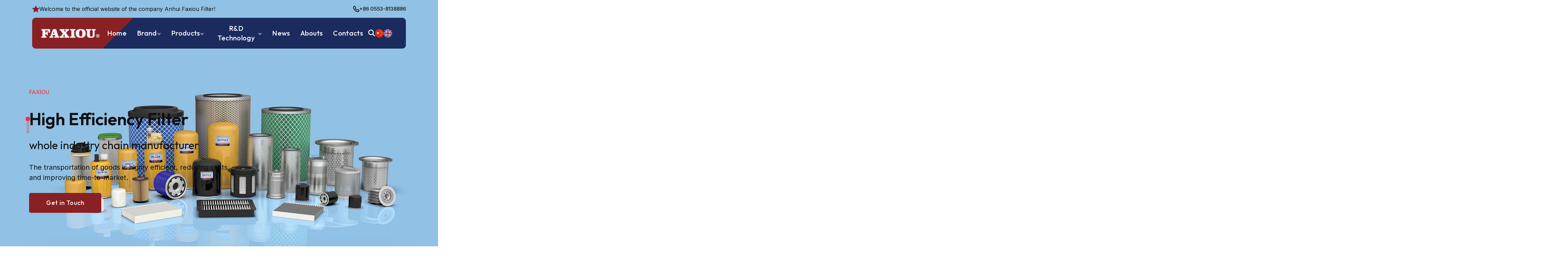

--- FILE ---
content_type: text/html; charset=utf-8
request_url: https://faxiou.net/index.php?c=content&a=list&catid=9&page=3
body_size: 9657
content:
<!DOCTYPE html>
<html lang="en">
<head>
    <meta charset="utf-8">
    <meta http-equiv="X-UA-Compatible" content="IE=edge">
    <meta name="viewport" content="width=device-width, initial-scale=1.0, maximum-scale=1.0, user-scalable=0">
    <title>Anhui Faxiou Filter</title>
    <meta name="keywords" content="Anhui Faxiou Filter">
    <meta name="description" content="In 2000, the seeds of FaXiOu were planted. FaXiOu was born in Ruian City, Zhejiang Province, which is known as the &quot;filter capital&quot;. At that time, it was just a small handicraft workshop. Despite its size, the founding team was committed to the belief that &quot;product quality is the foundation of survival&quot;. This commitment laid the foundation for the establishment of FaXiOu in the later period.">

    <link href="/template/en/static/css/bootstrap.css" rel="stylesheet">    
    <link href="/template/en/static/css/fontawesome-all.css" rel="stylesheet">  
    <link href="/template/en/static/css/iconfont.css" rel="stylesheet">  
    <link href="/template/en/static/css/owl.css" rel="stylesheet">
    <link href="/template/en/static/css/global.css?v=3.0" rel="stylesheet">
    <link href="/template/en/static/css/jquery.fancybox.min.css" rel="stylesheet">
    <link href="/template/en/static/css/elements-css/header.css?v=3.1" rel="stylesheet">
    <link href="/template/en/static/css/elements-css/footer.css?v=3.0" rel="stylesheet">
    <link href="/template/en/static/css/elements-css/booking-form.css?v=3.0" rel="stylesheet">
    <link href="/template/en/static/css/jquery-ui.css" rel="stylesheet">
    <link href="/template/en/static/css/style.css?v=3.6" rel="stylesheet">
    <link href="/template/en/static/css/responsive.css" rel="stylesheet">
    <link rel="stylesheet" href="https://cdnjs.cloudflare.com/ajax/libs/font-awesome/6.4.2/css/all.min.css">

    <script src="/template/en/static/js/jquery.min.js"></script>
    <!-- Fav Icon -->
    <link rel="shortcut icon" href="/static/upload/other/20250917/1758102012100269.ico" type="image/x-icon">
    <link rel="icon" href="/static/upload/other/20250917/1758102012100269.ico" type="image/x-icon">
    <!-- End Fav Icon -->

    <!-- Google Fonts -->
    <link href="https://fonts.googleapis.com/css2?family=Inter:wght@300;400;500;600;700;800;900&display=swap" rel="stylesheet">
    <link href="https://fonts.googleapis.com/css2?family=Outfit:wght@100..900&display=swap" rel="stylesheet">
    <!-- End Google Fonts -->

    <link rel="shortcut icon" href="/static/upload/other/20250917/1758102012100269.ico" type="image/x-icon">
</head>

<!-- Page Wrapper -->
<body class="boxed_wrapper">
<!--Search Popup-->
<div id="search-popup" class="search-popup">
    <div class="popup-inner">
        <div class="container">
            <div class="upper-box">
                <figure class="logo-box"><a href="/?p=/Do/area&lg=en"><img src="/static/upload/image/20250917/1758102327654488.webp" alt="Anhui Faxiou Filter"></a></figure>
                <div class="close-search"><span class="fa-solid fa-xmark"></span></div>
            </div>
        </div>        
        <div class="overlay-layer"></div>
        <div class="container">
            <div class="search-form">
                <form action="/search/" method="get">
                    <div class="form-group">
                        <fieldset>
                            <input type="search" class="form-control" name="keyword" value="" placeholder="Type your keyword and hit" required >
                            <button type="submit"><i class="icon-18"></i></button>
                        </fieldset>
                    </div>
                </form>
            </div>
        </div>
    </div>
</div>
<!--End Search Popup-->

<!-- Main Header -->
<header class="header home-three">
    <!-- Header Top -->
    <div class="header-top-one">
        <div class="container">
            <div class="header-top-outer ">
                <div class="header-top-info">
                    <i class="icon-21"></i>
                    <p>Welcome to the official website of the company Anhui Faxiou Filter!</p>
                </div>
                <div class="header-top-contact-info">
                    <ul>
                        <li><i class="icon-22"></i><a href="tel:+86 0553-8138886">+86 0553-8138886</a></li>
                        <!--<li><i class="icon-23"></i><a href="mailto:LILY@faxiou.net">LILY@faxiou.net / LILY@faxiou.net</a></li>-->
                    </ul>
                </div>
            </div>
        </div>
    </div>
    <!-- Header Top -->

    <!-- Main Header -->
    <div class="main_header">
        <div class="container"> 
            <div class="main_header_inner">
                <div class="main_header_logo">
                    <figure>
                        <a href="/?p=/Do/area&lg=en"><img src="/static/upload/image/20250917/1758102378558464.webp" alt="Anhui Faxiou Filter"></a>
                    </figure>
                </div>
                <div class="main_header_menu menu_area">
                    <!--Mobile Navigation Toggler-->
                    <div class="mobile-nav-toggler">
                        <span class="icon-bar"></span>
                        <span class="icon-bar"></span>
                        <span class="icon-bar"></span>
                        <span class="icon-bar"></span>
                    </div>
                    <nav class="main-menu">
                        <div class="collapse navbar-collapse show" id="navbarSupportedContent">
                            <ul class="navigation">
                                <li class="active"><a href="/?p=/Do/area&lg=en">Home</a></li>
                                
                                <li class="dropdown ">
                                    <a href="/brand/">Brand</a>
                                    
                                    <ul>
                                        
                                        <li><a href="/faxiou-2/">FAXIOU</a></li>
                                        
                                        <li><a href="/ermy-10/">ERMY</a></li>
                                        
                                        <li><a href="/manleou-14/">MANLEOU</a></li>
                                        
                                    </ul>
                                    
                                </li>
                                
                                <li class="dropdown ">
                                    <a href="/products/">Products</a>
                                    
                                    <ul>
                                        
                                        <li><a href="/oil-filter/">oil filter</a></li>
                                        
                                        <li><a href="/fuel-filter/">fuel filter</a></li>
                                        
                                        <li><a href="/air-filter/">air filter</a></li>
                                        
                                        <li><a href="/hydraulic-filter/">hydraulic filter</a></li>
                                        
                                        <li><a href="/assembly/">assemnbly</a></li>
                                        
                                        <li><a href="/agricultural-machinery/">agricultural machinery</a></li>
                                        
                                        <li><a href="/industrial-machinery/">industrial machinery</a></li>
                                        
                                        <li><a href="/motocycle-machinery/">motocycle machinery</a></li>
                                        
                                        <li><a href="/marine-machinery/">marine machinery</a></li>
                                        
                                        <li><a href="/other/">other</a></li>
                                        
                                    </ul>
                                    
                                </li>
                                
                                <li class="dropdown ">
                                    <a href="/research-development-technolog/">R&amp;D Technology</a>
                                    
                                    <ul>
                                        
                                        <li><a href="/production-ability/">Production Ability</a></li>
                                        
                                        <li><a href="/quality-assurance/">Quality Assurance</a></li>
                                        
                                        <li><a href="/honor/">Honors</a></li>
                                        
                                    </ul>
                                    
                                </li>
                                
                                <li class=" ">
                                    <a href="/news/">News</a>
                                    
                                </li>
                                
                                <li class=" ">
                                    <a href="/abouts/">Abouts</a>
                                    
                                </li>
                                
                                <li class=" ">
                                    <a href="/contacts/">Contacts</a>
                                    
                                </li>
                                
                            </ul>
                        </div>
                    </nav>
                </div>
                <div class="header_right_content">
                    <button class="search-toggler"><i class="fas fa-search"></i></button>
                    <div id="polyglotLanguageSwitcher">
                        <a id="cn" href="/?p=/Do/area&lg=cn" title="中文"></a>
                        <a id="en" href="/?p=/Do/area&lg=en" title="English"></a>
                    </div>
                </div>
            </div>
        </div>
    </div>
    <!-- End Main Header -->
    <!-- Sticky Header-->
    <div class="sticky_header">
        <div class="container">
            <div class="main_header_inner">
                <div class="main_header_logo">
                    <figure>
                        <a href="/?p=/Do/area&lg=en"><img src="/static/upload/image/20250917/1758102378558464.webp" alt="Anhui Faxiou Filter"></a>
                    </figure>
                </div>
                <div class="main_header_menu menu_area">
                    <nav class="main-menu">
                        <!--Keep This Empty / Menu will come through Javascript-->
                    </nav>
                </div>
                <div class="header_right_content">
                    <button class="search-toggler"><i class="fas fa-search"></i></button>
                </div>
            </div>            
        </div> 
    </div>
    <!-- End Sticky Header-->

    <!-- Mobile Menu  -->
    <div class="mobile-menu">
        <div class="menu-backdrop"></div>
        <div class="close-btn">X</div>        
        <nav class="menu-box">
            <div class="nav-logo"><a href="/?p=/Do/area&lg=en"><img src="/static/upload/image/20250917/1758102378558464.webp" alt="Anhui Faxiou Filter" title="Anhui Faxiou Filter"></a></div>
            <div class="menu-outer"><!--Here Menu Will Come Automatically Via Javascript / Same Menu as in Header--></div>
            <div class="contact-info">
                <h4>Contact Info</h4>
                <ul>
                    <li>Intersection Of Yulin Road And Kechuang Third Road, Wanshe District, Wuhu City, Anhui Province</li>
                    <li><a href="tel:+86 0553-8138886">+86 0553-8138886</a></li>
                    <li><a href="mailto:LILY@faxiou.net">LILY@faxiou.net</a></li>
                    <li><a href="/?p=/Do/area&lg=cn">进入中文站</a></li>
                </ul>
            </div>
            <ul class="social-links centred">
                <li><a href="/?p=/Do/area&lg=en"><span class="fab fa-twitter"></span></a></li>
                <li><a href="/?p=/Do/area&lg=en"><span class="fab fa-facebook-square"></span></a></li>
                <li><a href="/?p=/Do/area&lg=en"><span class="fab fa-pinterest-p"></span></a></li>
                <li><a href="/?p=/Do/area&lg=en"><span class="fab fa-instagram"></span></a></li>
                <li><a href="/?p=/Do/area&lg=en"><span class="fab fa-youtube"></span></a></li>
            </ul>
        </nav>
    </div>
    <!-- End Mobile Menu -->

</header>
<!-- End Main Header -->

    
<!-- Slider Three -->
<section class="slider style_three">
    <div class="owl-carousel owl-nav-none owl_dots_one theme_carousel owl-theme"
       data-options='{"loop": true, "margin": 0, "autoheight":true, "lazyload":true, "nav": true, "dots": true, "autoplay": true, "autoplayTimeout": 7000, "smartSpeed": 1800, "responsive":{ "0" :{ "items": "1" }, "768" :{ "items" : "1" } , "1000":{ "items" : "1" }}}'>
       
       <div class="slide-item-content">
          <div class="slide-item content_left">
             <div class="image-layer pcslide" style="background-image:url('/static/upload/image/20251114/1763087768170947.webp')"></div>
             <div class="image-layer mslide" style="background-image:url('/static/upload/image/20251118/1763458068395343.webp')"></div>
             <div class="container">
                <div class="slider_content">
                    <h6 class="animate_up d-inline-block">Faxiou</h6>
                    <h1 class="animate_left">High Efficiency Filter <br><span>whole industry chain manufacturer</span></h1>
                    <p class="description animate_right">The transportation of goods is highly efficient, reducing costs and improving time-to-market.</p>
                    <div class="button_all animate_down">
                    <a href="/products/" rel="nofollow" class="btn-style-four animated">Get in Touch</a>
                    </div>
                </div>
             </div>
          </div>
       </div>
       
       <div class="slide-item-content">
          <div class="slide-item content_left">
             <div class="image-layer pcslide" style="background-image:url('/static/upload/image/20251124/1763975474243794.webp')"></div>
             <div class="image-layer mslide" style="background-image:url('/static/upload/image/20251124/1763975533233944.webp')"></div>
             <div class="container">
                <div class="slider_content">
                    <h6 class="animate_up d-inline-block">Faxiou</h6>
                    <h1 class="animate_left">High Efficiency Filter <br><span>whole industry chain manufacturer</span></h1>
                    <p class="description animate_right">The transportation of goods is highly efficient, reducing costs and improving time-to-market.</p>
                    <div class="button_all animate_down">
                    <a href="/products/" rel="nofollow" class="btn-style-four animated">Get in Touch</a>
                    </div>
                </div>
             </div>
          </div>
       </div>
       
       <div class="slide-item-content">
          <div class="slide-item content_left">
             <div class="image-layer pcslide" style="background-image:url('/static/upload/image/20251117/1763370975364327.webp')"></div>
             <div class="image-layer mslide" style="background-image:url('/static/upload/image/20251118/1763458082843999.webp')"></div>
             <div class="container">
                <div class="slider_content">
                    <h6 class="animate_up d-inline-block">Faxiou</h6>
                    <h1 class="animate_left">High Efficiency Filter <br><span>whole industry chain manufacturer</span></h1>
                    <p class="description animate_right">The transportation of goods is highly efficient, reducing costs and improving time-to-market.</p>
                    <div class="button_all animate_down">
                    <a href="/products/" rel="nofollow" class="btn-style-four animated">Get in Touch</a>
                    </div>
                </div>
             </div>
          </div>
       </div>
       
       <div class="slide-item-content">
          <div class="slide-item content_left">
             <div class="image-layer pcslide" style="background-image:url('/static/upload/image/20250919/1758248353298175.webp')"></div>
             <div class="image-layer mslide" style="background-image:url('/static/upload/image/20251118/1763458088353642.webp')"></div>
             <div class="container">
                <div class="slider_content">
                    <h6 class="animate_up d-inline-block">Faxiou</h6>
                    <h1 class="animate_left">High Efficiency Filter <br><span>whole industry chain manufacturer</span></h1>
                    <p class="description animate_right">The transportation of goods is highly efficient, reducing costs and improving time-to-market.</p>
                    <div class="button_all animate_down">
                    <a href="/products/" rel="nofollow" class="btn-style-four animated">Get in Touch</a>
                    </div>
                </div>
             </div>
          </div>
       </div>
       
       <div class="slide-item-content">
          <div class="slide-item content_left">
             <div class="image-layer pcslide" style="background-image:url('/static/upload/image/20250919/1758250543900176.webp')"></div>
             <div class="image-layer mslide" style="background-image:url('/static/upload/image/20251118/1763458101529074.webp')"></div>
             <div class="container">
                <div class="slider_content">
                    <h6 class="animate_up d-inline-block">Faxiou</h6>
                    <h1 class="animate_left">Company Honor <br><span>IATF16949 / ISO14001 / ISO45001</span></h1>
                    <p class="description animate_right">The company has achieved the development goal of &quot;three certificates in one&quot; at the management level.</p>
                    <div class="button_all animate_down">
                    <a href="/contacts/" rel="nofollow" class="btn-style-four animated">Get in Touch</a>
                    </div>
                </div>
             </div>
          </div>
       </div>
       
    </div>
</section>
<!-- Slider Three End -->

<!-- Booking Section -->
<section class="booking-section home-three">
    <div class="container">
        <div class="filter-wrapper">
            <div class="filter-group">
                <form action="/search/"  method="get">
                    <div class="filter-area">
                        <div class="row">
                            <div class="col-xl-4 col-md-6 col-sm-12 colmun">
                                <div class="single-search-box">
                                    <div class="icon"><i class="icon-24"></i></div>
                                    <div class="searchbox-input">
                                        <label>Choose the type of product you want</label>
                                        <input type="hidden" name="scode" value="1" id="scodeInput">
                                        <div class="custom-select-dropdown">
                                            <div class="select-input">
                                                <input type="text" readonly="" value="Product Type">
                                                <i class="fas fa-angle-down"></i>
                                            </div>
                                            <div class="custom-select-wrap">
                                                <div class="custom-select-search-area">
                                                    <i class="fas fa-magnifying-glass"></i>
                                                    <input type="text" placeholder="Choose the type of product">
                                                </div>
                                                <ul class="option-list">
                                                    
                                                    <li data-value="6">
                                                        <div class="destination"><h6>oil filter</h6></div>
                                                    </li>
                                                    
                                                    <li data-value="7">
                                                        <div class="destination"><h6>fuel filter</h6></div>
                                                    </li>
                                                    
                                                    <li data-value="8">
                                                        <div class="destination"><h6>air filter</h6></div>
                                                    </li>
                                                    
                                                    <li data-value="9">
                                                        <div class="destination"><h6>hydraulic filter</h6></div>
                                                    </li>
                                                    
                                                    <li data-value="10">
                                                        <div class="destination"><h6>assemnbly</h6></div>
                                                    </li>
                                                    
                                                    <li data-value="11">
                                                        <div class="destination"><h6>agricultural machinery</h6></div>
                                                    </li>
                                                    
                                                    <li data-value="12">
                                                        <div class="destination"><h6>industrial machinery</h6></div>
                                                    </li>
                                                    
                                                    <li data-value="13">
                                                        <div class="destination"><h6>motocycle machinery</h6></div>
                                                    </li>
                                                    
                                                    <li data-value="14">
                                                        <div class="destination"><h6>marine machinery</h6></div>
                                                    </li>
                                                    
                                                    <li data-value="15">
                                                        <div class="destination"><h6>other</h6></div>
                                                    </li>
                                                    
                                                </ul>
                                            </div>
                                        </div>
                                    </div>
                                </div>
                            </div>
                            <div class="col-xl-8 col-md-6 col-sm-12 colmun">
                                <div class="single-search-box">
                                    <div class="icon"><i class="icon-25"></i></div>
                                    <div class="searchbox-input">
                                        <div class="custom-select-dropdown">
                                            <div class="select-input">
                                                <input type="text" name="keyword" value="" placeholder="Type Your Product Name">
                                            </div>
                                        </div>
                                    </div>
                                </div>
                            </div>
                        </div>
                    </div>
                    <button type="submit">Search</button>
                </form>
            </div>
        </div>
    </div>
</section>
<script>
// 等待页面加载完成
document.addEventListener('DOMContentLoaded', function() {
    // 获取所有选项元素
    const options = document.querySelectorAll('.option-list li');
    // 获取隐藏输入框和显示输入框
    const scodeInput = document.getElementById('scodeInput');
    const selectDisplay = document.getElementById('selectDisplay');
    
    // 为每个选项添加点击事件
    options.forEach(option => {
        option.addEventListener('click', function() {
            // 获取当前选项的data-value值
            const value = this.getAttribute('data-value');
            // 获取选项文本
            const text = this.querySelector('h6').textContent;
            
            // 设置隐藏输入框的值
            scodeInput.value = value;
            // 更新显示输入框的文本
            selectDisplay.value = text;
        });
    });

    // 如果有默认选中项（例如第一个选项），可以在这里设置
    if(options.length > 0) {
        // 可以取消注释下面的代码，自动选中第一个选项
        // options[0].click();
    }
});
</script>

<!-- Booking Section End -->
<!-- About Section -->

<section class="about-section pt_90 pb_120">
    <div class="shape"><img src="/template/en/static/images/shape/shape-7.png" alt="Abouts"></div>
    <div class="container">
        <div class="row">
            <div class="col-xl-6 col-lg-6 col-md-12">
                <div class="about-left-image white">
                    
                    <iframe scrolling="no" frameborder="0" src="/gundong/" style="min-height:500px;width:100%;height:100%;margin: 0;padding: 0;"></iframe>
                    
                    <video id="video-player" controls>
                        <source src="/static/upload/other/20251222/1766365907310291.mp4" type="video/mp4">
                        Your browser does not support HTML5 video playback, please upgrade your browser.
                    </video>
                    
                    <!-- 播放按钮 -->
                    <div class="play-btn" id="play-btn">
                        <i class="fas fa-play"></i>
                    </div>
                </div>
            </div>
            
            <div class="col-xl-6 col-lg-6 col-md-12">
                <div class="section-title pt-4 mb_30">
                    <span class="sub-title">Faxiou</span>
                    <h2 class="title">Anhui Faxiou Filter</h2>
                </div>
                <div class="about-info-block mb_30">
                    <!-- <div class="about-info-icon">
                        <i class="icon-35"></i>
                    </div> -->
                    <div class="about-info-content">
                        <h5 class="about-info-title"></h5>
                        <p class="about-info-text pt-2">Anhui FaXiOu Auto Parts Co., Ltd.,&nbsp; was established in 2001 and has 25 years of expertise in manufacturing filters. It is a national high-tech enterprise that specialises in researching, developing, producing and selling oil filters, diesel filters and air filters.The company occupies over 35,000 square metres and employs more than 150 staff members, including over 20 professional technicians. The company boasts a wide range of production and testing facilities, enabling it to export its products to Europe, America, the Middle East, and other regions. It has established a comprehensive sales network across China&#39;s provinces and municipalities.The company&#39;s core solutions encompass fuel systems, gas systems, lubrication systems, hydraulic...</p>
                    </div>
                </div>
                <div class="view-all-btn"><a href="/abouts/" class="btn-style-two">See More +</a></div>
            </div>
            
        </div>
    </div>
    <script>
        const playBtn = document.getElementById('play-btn');
        const iframe = document.querySelector('.about-section iframe');
        const video = document.getElementById('video-player');
        
        // 点击播放按钮的事件
        playBtn.addEventListener('click', function() {
            iframe.style.display = 'none';
            playBtn.style.display = 'none';
            video.style.display = 'block';
            
            video.muted = true;
            video.play().then(() => {
            }).catch(err => {
                console.log('视频自动播放失败，请手动点击视频播放：', err);
            });
        });
        
        video.addEventListener('ended', function() {
            video.style.display = 'none';
            iframe.style.display = 'block';
            playBtn.style.display = 'flex';
            video.muted = false;
        });
    </script>
</section>
<!-- About Section End -->
<!-- Featured Cars Section End -->
<div class="ss_img" style="background: #ffffff">
    <svg class="waves" viewBox="0 24 150 28" preserveAspectRatio="none" shape-rendering="auto">
        <defs>
            <path id="gentle-wave" d="M-160 44c30 0 58-18 88-18s 58 18 88 18 58-18 88-18 58 18 88 18 v44h-352z"></path>
        </defs>
        <g class="parallax">
        
            <use xlink:href="#gentle-wave" x="48" y="7" fill="#cfdde8"></use>
        </g>
    </svg>
</div>
<!-- Featured Product Section -->

<section class="featured-car-section pt_90 pb_90" style="background: linear-gradient(to bottom, #cfdde8, transparent, #d3d7da), url('/static/upload/image/20250919/1758243199622602.webp') center / cover no-repeat;">
    <div class="container">
        <div class="section-title centred mb_60">
            <span class="sub-title">Products</span>
            <h2 class="title">Featured Products</h2>
        </div>
        <div class="row">
            
            <div class="col-xl-4 col-lg-4 col-md-6 col-sm-12">
                <div class="single-featured-car-block style_two">
                    <div class="single-featured-car-image white">
                        <a href="/hydraulic-filter/113.html"><img src="/static/upload/image/20251125/1764060178208448.webp" alt="HX-4625"></a>
                    </div>
                    <div class="single-featured-car-content">
                        <div class="single-featured-car-rating"><i class="icon-9"></i>hydraulic filter</div>
                        <h5 class="single-featured-car-title"><a href="/hydraulic-filter/113.html">HX-4625</a></h5>
                        <div class="border-divider"></div>
                        <div class="single-featured-car-rent-per-day-2"><span>Interchangeable Models：</span></div>
                        <div class="featured-car-info-outer">
                            <ul class="single-featured-car-info">
                                <li><i class="icon-34"></i>FAXIOU HX-4625</li>

                                <li><i class="icon-34"></i>Click to view details interchangeable models</li>
                            </ul>
                        </div>
                        <div class="single-featured-car-book-btn"><a href="/hydraulic-filter/113.html" class="btn-style-three">View Details</a></div>
                    </div>
                </div>
            </div>
            
            <div class="col-xl-4 col-lg-4 col-md-6 col-sm-12">
                <div class="single-featured-car-block style_two">
                    <div class="single-featured-car-image white">
                        <a href="/fuel-filter/108.html"><img src="/static/upload/image/20251125/1764057642808845.webp" alt="1R-0770"></a>
                    </div>
                    <div class="single-featured-car-content">
                        <div class="single-featured-car-rating"><i class="icon-9"></i>fuel filter</div>
                        <h5 class="single-featured-car-title"><a href="/fuel-filter/108.html">1R-0770</a></h5>
                        <div class="border-divider"></div>
                        <div class="single-featured-car-rent-per-day-2"><span>Interchangeable Models：</span></div>
                        <div class="featured-car-info-outer">
                            <ul class="single-featured-car-info">
                                <li><i class="icon-34"></i>CATERPILLAR : 326-1644</li>
<li><i class="icon-34"></i>FAXIOU:1R-0770</li>

                                <li><i class="icon-34"></i>Click to view details interchangeable models</li>
                            </ul>
                        </div>
                        <div class="single-featured-car-book-btn"><a href="/fuel-filter/108.html" class="btn-style-three">View Details</a></div>
                    </div>
                </div>
            </div>
            
            <div class="col-xl-4 col-lg-4 col-md-6 col-sm-12">
                <div class="single-featured-car-block style_two">
                    <div class="single-featured-car-image white">
                        <a href="/fuel-filter/107.html"><img src="/static/upload/image/20251125/1764056680774212.webp" alt="1R-0749"></a>
                    </div>
                    <div class="single-featured-car-content">
                        <div class="single-featured-car-rating"><i class="icon-9"></i>fuel filter</div>
                        <h5 class="single-featured-car-title"><a href="/fuel-filter/107.html">1R-0749</a></h5>
                        <div class="border-divider"></div>
                        <div class="single-featured-car-rent-per-day-2"><span>Interchangeable Models：</span></div>
                        <div class="featured-car-info-outer">
                            <ul class="single-featured-car-info">
                                <li><i class="icon-34"></i>FAXIOU:1R-0749</li>

                                <li><i class="icon-34"></i>Click to view details interchangeable models</li>
                            </ul>
                        </div>
                        <div class="single-featured-car-book-btn"><a href="/fuel-filter/107.html" class="btn-style-three">View Details</a></div>
                    </div>
                </div>
            </div>
            
            <div class="col-xl-4 col-lg-4 col-md-6 col-sm-12">
                <div class="single-featured-car-block style_two">
                    <div class="single-featured-car-image white">
                        <a href="/fuel-filter/106.html"><img src="/static/upload/image/20251125/1764056563272915.webp" alt="133-5673"></a>
                    </div>
                    <div class="single-featured-car-content">
                        <div class="single-featured-car-rating"><i class="icon-9"></i>fuel filter</div>
                        <h5 class="single-featured-car-title"><a href="/fuel-filter/106.html">133-5673</a></h5>
                        <div class="border-divider"></div>
                        <div class="single-featured-car-rent-per-day-2"><span>Interchangeable Models：</span></div>
                        <div class="featured-car-info-outer">
                            <ul class="single-featured-car-info">
                                <li><i class="icon-34"></i>CASE IH : 87336446</li>
<li><i class="icon-34"></i>CATERPILLAR : 129-0373</li>

                                <li><i class="icon-34"></i>Click to view details interchangeable models</li>
                            </ul>
                        </div>
                        <div class="single-featured-car-book-btn"><a href="/fuel-filter/106.html" class="btn-style-three">View Details</a></div>
                    </div>
                </div>
            </div>
            
            <div class="col-xl-4 col-lg-4 col-md-6 col-sm-12">
                <div class="single-featured-car-block style_two">
                    <div class="single-featured-car-image white">
                        <a href="/oil-filter/102.html"><img src="/static/upload/image/20251125/1764054862252740.webp" alt="1R-0753"></a>
                    </div>
                    <div class="single-featured-car-content">
                        <div class="single-featured-car-rating"><i class="icon-9"></i>oil filter</div>
                        <h5 class="single-featured-car-title"><a href="/oil-filter/102.html">1R-0753</a></h5>
                        <div class="border-divider"></div>
                        <div class="single-featured-car-rent-per-day-2"><span>Interchangeable Models：</span></div>
                        <div class="featured-car-info-outer">
                            <ul class="single-featured-car-info">
                                <li><i class="icon-34"></i>FAXIOU:1R-0753</li>

                                <li><i class="icon-34"></i>Click to view details interchangeable models</li>
                            </ul>
                        </div>
                        <div class="single-featured-car-book-btn"><a href="/oil-filter/102.html" class="btn-style-three">View Details</a></div>
                    </div>
                </div>
            </div>
            
            <div class="col-xl-4 col-lg-4 col-md-6 col-sm-12">
                <div class="single-featured-car-block style_two">
                    <div class="single-featured-car-image white">
                        <a href="/oil-filter/101.html"><img src="/static/upload/image/20251125/1764054534752448.webp" alt="1R-0716"></a>
                    </div>
                    <div class="single-featured-car-content">
                        <div class="single-featured-car-rating"><i class="icon-9"></i>oil filter</div>
                        <h5 class="single-featured-car-title"><a href="/oil-filter/101.html">1R-0716</a></h5>
                        <div class="border-divider"></div>
                        <div class="single-featured-car-rent-per-day-2"><span>Interchangeable Models：</span></div>
                        <div class="featured-car-info-outer">
                            <ul class="single-featured-car-info">
                                <li><i class="icon-34"></i>AGCO : 504594D1</li>
<li><i class="icon-34"></i>CASE IH : 1663805C1</li>

                                <li><i class="icon-34"></i>Click to view details interchangeable models</li>
                            </ul>
                        </div>
                        <div class="single-featured-car-book-btn"><a href="/oil-filter/101.html" class="btn-style-three">View Details</a></div>
                    </div>
                </div>
            </div>
            
        </div>
    </div>
</section>

<!-- Featured Cars Section End -->
<div class="ss_img" style="background: #d3d7da">
    <svg class="waves" viewBox="0 24 150 28" preserveAspectRatio="none" shape-rendering="auto">
        <defs>
            <path id="gentle-wave" d="M-160 44c30 0 58-18 88-18s 58 18 88 18 58-18 88-18 58 18 88 18 v44h-352z"></path>
        </defs>
        <g class="parallax">
        
            <use xlink:href="#gentle-wave" x="48" y="7" fill="#ffffff"></use>
        </g>
    </svg>
</div>
<!-- Brand Section -->
 
<section class="brand-section pt_120 pb_120">
    <div class="container">
        <div class="section-title-box">
            <div class="section-title">
                <span class="sub-title">Faxiou</span>
                <h2 class="title">Application</h2>
            </div>
            <div class="show-all-btn">
                <a href="/products/" class="btn-style-three">Show All Application</a>
            </div>
        </div>
        <div class="brand-outer-box">
            
            <div class="single-brand-item">
                <a href="/products/index.php/?c=content&a=list&catid=9&ext_brands=BALDWIN" class="brand-title">
                    <h6>BALDWIN</h6>
                </a>
            </div>
            
            <div class="single-brand-item">
                <a href="/products/index.php/?c=content&a=list&catid=9&ext_brands=BENZ" class="brand-title">
                    <h6>BENZ</h6>
                </a>
            </div>
            
            <div class="single-brand-item">
                <a href="/products/index.php/?c=content&a=list&catid=9&ext_brands=BOSCH" class="brand-title">
                    <h6>BOSCH</h6>
                </a>
            </div>
            
            <div class="single-brand-item">
                <a href="/products/index.php/?c=content&a=list&catid=9&ext_brands=CATERPILLAR" class="brand-title">
                    <h6>CATERPILLAR</h6>
                </a>
            </div>
            
            <div class="single-brand-item">
                <a href="/products/index.php/?c=content&a=list&catid=9&ext_brands=CASE" class="brand-title">
                    <h6>CASE</h6>
                </a>
            </div>
            
            <div class="single-brand-item">
                <a href="/products/index.php/?c=content&a=list&catid=9&ext_brands=CITROEN" class="brand-title">
                    <h6>CITROEN</h6>
                </a>
            </div>
            
            <div class="single-brand-item">
                <a href="/products/index.php/?c=content&a=list&catid=9&ext_brands=CNHTC" class="brand-title">
                    <h6>CNHTC</h6>
                </a>
            </div>
            
            <div class="single-brand-item">
                <a href="/products/index.php/?c=content&a=list&catid=9&ext_brands=CUMMINS" class="brand-title">
                    <h6>CUMMINS</h6>
                </a>
            </div>
            
            <div class="single-brand-item">
                <a href="/products/index.php/?c=content&a=list&catid=9&ext_brands=DAEWOO" class="brand-title">
                    <h6>DAEWOO</h6>
                </a>
            </div>
            
            <div class="single-brand-item">
                <a href="/products/index.php/?c=content&a=list&catid=9&ext_brands=DAWOO" class="brand-title">
                    <h6>DAWOO</h6>
                </a>
            </div>
            
            <div class="single-brand-item">
                <a href="/products/index.php/?c=content&a=list&catid=9&ext_brands=DEUTZ" class="brand-title">
                    <h6>DEUTZ</h6>
                </a>
            </div>
            
            <div class="single-brand-item">
                <a href="/products/index.php/?c=content&a=list&catid=9&ext_brands=DONALDSON" class="brand-title">
                    <h6>DONALDSON</h6>
                </a>
            </div>
            
            <div class="single-brand-item">
                <a href="/products/index.php/?c=content&a=list&catid=9&ext_brands=FAWDE" class="brand-title">
                    <h6>FAWDE</h6>
                </a>
            </div>
            
            <div class="single-brand-item">
                <a href="/products/index.php/?c=content&a=list&catid=9&ext_brands=FIAT" class="brand-title">
                    <h6>FIAT</h6>
                </a>
            </div>
            
            <div class="single-brand-item">
                <a href="/products/index.php/?c=content&a=list&catid=9&ext_brands=FARM" class="brand-title">
                    <h6>FARM</h6>
                </a>
            </div>
            
            <div class="single-brand-item">
                <a href="/products/index.php/?c=content&a=list&catid=9&ext_brands=HENGST" class="brand-title">
                    <h6>HENGST</h6>
                </a>
            </div>
            
            <div class="single-brand-item">
                <a href="/products/index.php/?c=content&a=list&catid=9&ext_brands=HINO" class="brand-title">
                    <h6>HINO</h6>
                </a>
            </div>
            
            <div class="single-brand-item">
                <a href="/products/index.php/?c=content&a=list&catid=9&ext_brands=HONDA" class="brand-title">
                    <h6>HONDA</h6>
                </a>
            </div>
            
            <div class="single-brand-item">
                <a href="/products/index.php/?c=content&a=list&catid=9&ext_brands=HITACHI" class="brand-title">
                    <h6>HITACHI</h6>
                </a>
            </div>
            
            <div class="single-brand-item">
                <a href="/products/index.php/?c=content&a=list&catid=9&ext_brands=HYUNDAI" class="brand-title">
                    <h6>HYUNDAI</h6>
                </a>
            </div>
            
            <div class="single-brand-item">
                <a href="/products/index.php/?c=content&a=list&catid=9&ext_brands=IVECO" class="brand-title">
                    <h6>IVECO</h6>
                </a>
            </div>
            
            <div class="single-brand-item">
                <a href="/products/index.php/?c=content&a=list&catid=9&ext_brands=ISUZU" class="brand-title">
                    <h6>ISUZU</h6>
                </a>
            </div>
            
            <div class="single-brand-item">
                <a href="/products/index.php/?c=content&a=list&catid=9&ext_brands=JAC" class="brand-title">
                    <h6>JAC</h6>
                </a>
            </div>
            
            <div class="single-brand-item">
                <a href="/products/index.php/?c=content&a=list&catid=9&ext_brands=JCM/GC" class="brand-title">
                    <h6>JCM/GC</h6>
                </a>
            </div>
            
            <div class="single-brand-item">
                <a href="/products/index.php/?c=content&a=list&catid=9&ext_brands=JOHN+DEERE" class="brand-title">
                    <h6>JOHN DEERE</h6>
                </a>
            </div>
            
            <div class="single-brand-item">
                <a href="/products/index.php/?c=content&a=list&catid=9&ext_brands=KATO" class="brand-title">
                    <h6>KATO</h6>
                </a>
            </div>
            
            <div class="single-brand-item">
                <a href="/products/index.php/?c=content&a=list&catid=9&ext_brands=KOBELCO" class="brand-title">
                    <h6>KOBELCO</h6>
                </a>
            </div>
            
            <div class="single-brand-item">
                <a href="/products/index.php/?c=content&a=list&catid=9&ext_brands=KOMATSU" class="brand-title">
                    <h6>KOMATSU</h6>
                </a>
            </div>
            
            <div class="single-brand-item">
                <a href="/products/index.php/?c=content&a=list&catid=9&ext_brands=KUBOTA" class="brand-title">
                    <h6>KUBOTA</h6>
                </a>
            </div>
            
            <div class="single-brand-item">
                <a href="/products/index.php/?c=content&a=list&catid=9&ext_brands=LIEBHERR/ATLAS" class="brand-title">
                    <h6>LIEBHERR/ATLAS</h6>
                </a>
            </div>
            
            <div class="single-brand-item">
                <a href="/products/index.php/?c=content&a=list&catid=9&ext_brands=LIUGONG" class="brand-title">
                    <h6>LIUGONG</h6>
                </a>
            </div>
            
            <div class="single-brand-item">
                <a href="/products/index.php/?c=content&a=list&catid=9&ext_brands=LOVOL/LONKING" class="brand-title">
                    <h6>LOVOL/LONKING</h6>
                </a>
            </div>
            
            <div class="single-brand-item">
                <a href="/products/index.php/?c=content&a=list&catid=9&ext_brands=MACK" class="brand-title">
                    <h6>MACK</h6>
                </a>
            </div>
            
            <div class="single-brand-item">
                <a href="/products/index.php/?c=content&a=list&catid=9&ext_brands=MAZDA" class="brand-title">
                    <h6>MAZDA</h6>
                </a>
            </div>
            
            <div class="single-brand-item">
                <a href="/products/index.php/?c=content&a=list&catid=9&ext_brands=MANN" class="brand-title">
                    <h6>MANN</h6>
                </a>
            </div>
            
            <div class="single-brand-item">
                <a href="/products/index.php/?c=content&a=list&catid=9&ext_brands=MITSUBISHI" class="brand-title">
                    <h6>MITSUBISHI</h6>
                </a>
            </div>
            
            <div class="single-brand-item">
                <a href="/products/index.php/?c=content&a=list&catid=9&ext_brands=NISSAN" class="brand-title">
                    <h6>NISSAN</h6>
                </a>
            </div>
            
            <div class="single-brand-item">
                <a href="/products/index.php/?c=content&a=list&catid=9&ext_brands=NEW+HOLLAND" class="brand-title">
                    <h6>NEW HOLLAND</h6>
                </a>
            </div>
            
            <div class="single-brand-item">
                <a href="/products/index.php/?c=content&a=list&catid=9&ext_brands=PEUGEOT" class="brand-title">
                    <h6>PEUGEOT</h6>
                </a>
            </div>
            
            <div class="single-brand-item">
                <a href="/products/index.php/?c=content&a=list&catid=9&ext_brands=PERKINS" class="brand-title">
                    <h6>PERKINS</h6>
                </a>
            </div>
            
            <div class="single-brand-item">
                <a href="/products/index.php/?c=content&a=list&catid=9&ext_brands=RACOR" class="brand-title">
                    <h6>RACOR</h6>
                </a>
            </div>
            
            <div class="single-brand-item">
                <a href="/products/index.php/?c=content&a=list&catid=9&ext_brands=RENAULT" class="brand-title">
                    <h6>RENAULT</h6>
                </a>
            </div>
            
            <div class="single-brand-item">
                <a href="/products/index.php/?c=content&a=list&catid=9&ext_brands=SANY" class="brand-title">
                    <h6>SANY</h6>
                </a>
            </div>
            
            <div class="single-brand-item">
                <a href="/products/index.php/?c=content&a=list&catid=9&ext_brands=SCANIA" class="brand-title">
                    <h6>SCANIA</h6>
                </a>
            </div>
            
            <div class="single-brand-item">
                <a href="/products/index.php/?c=content&a=list&catid=9&ext_brands=SDLG" class="brand-title">
                    <h6>SDLG</h6>
                </a>
            </div>
            
            <div class="single-brand-item">
                <a href="/products/index.php/?c=content&a=list&catid=9&ext_brands=SHANGCHAI" class="brand-title">
                    <h6>SHANGCHAI</h6>
                </a>
            </div>
            
            <div class="single-brand-item">
                <a href="/products/index.php/?c=content&a=list&catid=9&ext_brands=SUMITOMO" class="brand-title">
                    <h6>SUMITOMO</h6>
                </a>
            </div>
            
            <div class="single-brand-item">
                <a href="/products/index.php/?c=content&a=list&catid=9&ext_brands=SUNWARD/HIDOW" class="brand-title">
                    <h6>SUNWARD/HIDOW</h6>
                </a>
            </div>
            
            <div class="single-brand-item">
                <a href="/products/index.php/?c=content&a=list&catid=9&ext_brands=TAKEUCHI" class="brand-title">
                    <h6>TAKEUCHI</h6>
                </a>
            </div>
            
            <div class="single-brand-item">
                <a href="/products/index.php/?c=content&a=list&catid=9&ext_brands=TOYOTA" class="brand-title">
                    <h6>TOYOTA</h6>
                </a>
            </div>
            
            <div class="single-brand-item">
                <a href="/products/index.php/?c=content&a=list&catid=9&ext_brands=VOLVO" class="brand-title">
                    <h6>VOLVO</h6>
                </a>
            </div>
            
            <div class="single-brand-item">
                <a href="/products/index.php/?c=content&a=list&catid=9&ext_brands=WEICHAI" class="brand-title">
                    <h6>WEICHAI</h6>
                </a>
            </div>
            
            <div class="single-brand-item">
                <a href="/products/index.php/?c=content&a=list&catid=9&ext_brands=XGMA" class="brand-title">
                    <h6>XGMA</h6>
                </a>
            </div>
            
            <div class="single-brand-item">
                <a href="/products/index.php/?c=content&a=list&catid=9&ext_brands=XCG/JCB" class="brand-title">
                    <h6>XCG/JCB</h6>
                </a>
            </div>
            
            <div class="single-brand-item">
                <a href="/products/index.php/?c=content&a=list&catid=9&ext_brands=XCMG" class="brand-title">
                    <h6>XCMG</h6>
                </a>
            </div>
            
            <div class="single-brand-item">
                <a href="/products/index.php/?c=content&a=list&catid=9&ext_brands=YANMAR" class="brand-title">
                    <h6>YANMAR</h6>
                </a>
            </div>
            
            <div class="single-brand-item">
                <a href="/products/index.php/?c=content&a=list&catid=9&ext_brands=YUCHAI" class="brand-title">
                    <h6>YUCHAI</h6>
                </a>
            </div>
            
            <div class="single-brand-item">
                <a href="/products/index.php/?c=content&a=list&catid=9&ext_brands=ZOOMLION" class="brand-title">
                    <h6>ZOOMLION</h6>
                </a>
            </div>
            
            <div class="single-brand-item">
                <a href="/products/index.php/?c=content&a=list&catid=9&ext_brands=OTHERS" class="brand-title">
                    <h6>OTHERS</h6>
                </a>
            </div>
            
        </div>
    </div>
</section>

<!-- Brand Section End -->
<div class="ss_img" style="background: #ffffff;">
    <svg class="waves" viewBox="0 24 150 28" preserveAspectRatio="none" shape-rendering="auto">
        <defs>
            <path id="gentle-wave" d="M-160 44c30 0 58-18 88-18s 58 18 88 18 58-18 88-18 58 18 88 18 v44h-352z"></path>
        </defs>
        <g class="parallax">
        
            <use xlink:href="#gentle-wave" x="48" y="7" fill="#f6f6f6"></use>
        </g>
    </svg>
</div>
<!-- Google Map Section -->

<section class="google-map-section style-two pt_90 pb_120">
    <div class="shape" style="background-image: url('/template/en/static/images/shape/shape-9.png');"></div>
    <div class="container">
        <div class="section-title centred mb_60">
            <span class="sub-title">Our Service Areas</span>
            <h2 class="title">Our products are sold all over the world</h2>
        </div>
        <div class="google-map-outer">
            <div class="cuntry-tag pulse-animation"><div class="cuntry-flug"><img src="/template/en/static/images/icons/cuntry-plug.png" alt=""></div>China Faxiou</div>
            <img src="/static/upload/image/20250918/1758180881934420.webp" alt="">
        </div>
    </div>
</section>

<!-- Google Map Section End -->
<div class="ss_img" style="background: #f6f6f6;">
    <svg class="waves" viewBox="0 24 150 28" preserveAspectRatio="none" shape-rendering="auto">
        <defs>
            <path id="gentle-wave" d="M-160 44c30 0 58-18 88-18s 58 18 88 18 58-18 88-18 58 18 88 18 v44h-352z"></path>
        </defs>
        <g class="parallax">
        
            <use xlink:href="#gentle-wave" x="48" y="7" fill="#ffffff"></use>
        </g>
    </svg>
</div>
<!-- Featured Cars Section -->

<section class="featured-car-section pt_120 pb_90">
    <div class="container">
        <div class="section-title centred mb_60">
            <span class="sub-title">FAXIOU</span>
            <h2 class="title">Honors</h2>
        </div>
        <div class="owl-carousel owl_nav_one theme_carousel owl-theme" data-options='{"loop": true, "margin": 30, "autoheight":true, "lazyload":true, "nav": true, "dots": false, "autoplay": true, "autoplayTimeout": 5000, "smartSpeed": 1800, "responsive":{ "0" :{ "items": "1" }, "768" :{ "items" : "2" } , "1000":{ "items" : "3" }, "1400":{ "items" : "4" }}}'>
            
            <div class="single-featured-car-block">
                <div class="single-featured-car-image white" style="height: 20vh;">
                    <a href="/honor/20.html"><img src="/static/upload/image/20250918/1758186826542581.webp" alt="Trustworthy product"></a>
                </div>
                <div class="single-featured-car-content">
                    <h6 class="single-featured-car-title one"><a href="/honor/20.html">Trustworthy product</a></h6>
                    <p class="single-featured-car-text two">In September 2014, it was awarded the title of &quot;Quality and Trustworthy Product&quot;.</p>
                    <div class="border-divider"></div>
                    <div class="single-featured-car-book-btn"><a href="/honor/20.html" class="btn-style-three">View Details</a></div>
                </div>
            </div>
            
            <div class="single-featured-car-block">
                <div class="single-featured-car-image white" style="height: 20vh;">
                    <a href="/honor/18.html"><img src="/static/upload/image/20250918/1758186778431278.webp" alt="Preferred brand"></a>
                </div>
                <div class="single-featured-car-content">
                    <h6 class="single-featured-car-title one"><a href="/honor/18.html">Preferred brand</a></h6>
                    <p class="single-featured-car-text two">In September 2015, it was awarded the title of &quot;Preferred Brand for Green Environmental Protection&quot;.</p>
                    <div class="border-divider"></div>
                    <div class="single-featured-car-book-btn"><a href="/honor/18.html" class="btn-style-three">View Details</a></div>
                </div>
            </div>
            
            <div class="single-featured-car-block">
                <div class="single-featured-car-image white" style="height: 20vh;">
                    <a href="/honor/17.html"><img src="/static/upload/image/20250918/1758186761856658.webp" alt="Famous enterprises"></a>
                </div>
                <div class="single-featured-car-content">
                    <h6 class="single-featured-car-title one"><a href="/honor/17.html">Famous enterprises</a></h6>
                    <p class="single-featured-car-text two">In October 2012, it was awarded the title of &quot;2011 Famous Enterprise in China Auto Parts Industry&quot;.</p>
                    <div class="border-divider"></div>
                    <div class="single-featured-car-book-btn"><a href="/honor/17.html" class="btn-style-three">View Details</a></div>
                </div>
            </div>
            
            <div class="single-featured-car-block">
                <div class="single-featured-car-image white" style="height: 20vh;">
                    <a href="/honor/16.html"><img src="/static/upload/image/20250918/1758186744449468.webp" alt="China Industrial Membership Certificate"></a>
                </div>
                <div class="single-featured-car-content">
                    <h6 class="single-featured-car-title one"><a href="/honor/16.html">China Industrial Membership Certificate</a></h6>
                    <p class="single-featured-car-text two">In November 2017, it was awarded the &quot;Membership Certificate of China Domestic Industry Association&quot;.</p>
                    <div class="border-divider"></div>
                    <div class="single-featured-car-book-btn"><a href="/honor/16.html" class="btn-style-three">View Details</a></div>
                </div>
            </div>
            
            <div class="single-featured-car-block">
                <div class="single-featured-car-image white" style="height: 20vh;">
                    <a href="/honor/15.html"><img src="/static/upload/image/20250918/1758186720587540.webp" alt="IATF16949 certificate cover"></a>
                </div>
                <div class="single-featured-car-content">
                    <h6 class="single-featured-car-title one"><a href="/honor/15.html">IATF16949 certificate cover</a></h6>
                    <p class="single-featured-car-text two">In February 2019, it passed the NQA audit and obtained the IATF16949 system certification.</p>
                    <div class="border-divider"></div>
                    <div class="single-featured-car-book-btn"><a href="/honor/15.html" class="btn-style-three">View Details</a></div>
                </div>
            </div>
            
            <div class="single-featured-car-block">
                <div class="single-featured-car-image white" style="height: 20vh;">
                    <a href="/honor/14.html"><img src="/static/upload/image/20250918/1758186696141658.webp" alt="IATF16949 certificate Chinese"></a>
                </div>
                <div class="single-featured-car-content">
                    <h6 class="single-featured-car-title one"><a href="/honor/14.html">IATF16949 certificate Chinese</a></h6>
                    <p class="single-featured-car-text two">In February 2019, it passed the NQA audit and obtained the IATF16949 system certification.</p>
                    <div class="border-divider"></div>
                    <div class="single-featured-car-book-btn"><a href="/honor/14.html" class="btn-style-three">View Details</a></div>
                </div>
            </div>
            
            <div class="single-featured-car-block">
                <div class="single-featured-car-image white" style="height: 20vh;">
                    <a href="/honor/13.html"><img src="/static/upload/image/20250918/1758186678676477.webp" alt="IATF16949 certificate in English"></a>
                </div>
                <div class="single-featured-car-content">
                    <h6 class="single-featured-car-title one"><a href="/honor/13.html">IATF16949 certificate in English</a></h6>
                    <p class="single-featured-car-text two">In February 2019, it passed the NQA audit and obtained the IATF16949 system certification.</p>
                    <div class="border-divider"></div>
                    <div class="single-featured-car-book-btn"><a href="/honor/13.html" class="btn-style-three">View Details</a></div>
                </div>
            </div>
            
            <div class="single-featured-car-block">
                <div class="single-featured-car-image white" style="height: 20vh;">
                    <a href="/honor/12.html"><img src="/static/upload/image/20250918/1758186663708867.webp" alt="Industry Association Member Unit"></a>
                </div>
                <div class="single-featured-car-content">
                    <h6 class="single-featured-car-title one"><a href="/honor/12.html">Industry Association Member Unit</a></h6>
                    <p class="single-featured-car-text two">In March 2015, it was awarded the title of &quot;Member Unit of Wuhu County Auto Parts Industry Association&quot;.</p>
                    <div class="border-divider"></div>
                    <div class="single-featured-car-book-btn"><a href="/honor/12.html" class="btn-style-three">View Details</a></div>
                </div>
            </div>
            
        </div>
    </div>
</section>

<!-- Featured Cars Section End -->
<div class="ss_img" style="background: #ffffff;">
    <svg class="waves" viewBox="0 24 150 28" preserveAspectRatio="none" shape-rendering="auto">
        <defs>
            <path id="gentle-wave" d="M-160 44c30 0 58-18 88-18s 58 18 88 18 58-18 88-18 58 18 88 18 v44h-352z"></path>
        </defs>
        <g class="parallax">
        
            <use xlink:href="#gentle-wave" x="48" y="7" fill="#0f0f0f"></use>
        </g>
    </svg>
</div>
<!-- Main Footer -->
<footer class="main_footer" style="background-image: url('/template/en/static/images/footer-bg.jpg');">
    <div class="container">
        <div class="footer-top-outer">
            <div class="row">
                <div class="col-xl-4 col-lg-3 col-md-6 col-sm-12">
                    <div class="footer_widget footer_about_widget">
                        <figure class="footer_widget_logo">
                            <a href="/?p=/Do/area&lg=en"><img src="/static/upload/image/20250917/1758102327654488.webp" alt="Anhui Faxiou Filter"></a>
                        </figure>
                        <p>Intersection Of Yulin Road And Kechuang Third Road, Wanshe District, Wuhu City, Anhui Province</p>
                        <ul class="footer-info-list">
                            <li><a href="mailto:LILY@faxiou.net">LILY@faxiou.net</a> / <a href="mailto:LILY@faxiou.net">LILY@faxiou.net</li>
                            <li><a href="tel:+86 0553-8138886">+86 0553-8138886</a></li>
                        </ul>
                    </div>
                </div>
                <div class="col-xl-2 col-lg-3 col-md-6 col-sm-12">
                    <div class="footer_widget footer_resources_widget">
                        
                        <h4 class="footer_widget_title">Products</h4>
                        <ul class="resources_page_list">
                            
                                
                                <li><a href="[nav:url]">oil filter</a></li>
                                
                            
                                
                                <li><a href="[nav:url]">fuel filter</a></li>
                                
                            
                                
                                <li><a href="[nav:url]">air filter</a></li>
                                
                            
                                
                                <li><a href="[nav:url]">hydraulic filter</a></li>
                                
                            
                                
                                <li><a href="[nav:url]">assemnbly</a></li>
                                
                            
                                
                            
                                
                            
                                
                            
                                
                            
                                
                            
                        </ul>
                        
                    </div>
                </div>
                <div class="col-xl-2 col-lg-2 col-md-6 col-sm-12">
                    <div class="footer_widget footer_community_widget">
                        
                        <h4 class="footer_widget_title"></h4>
                        <ul class="resources_page_list">
                            
                                
                            
                                
                            
                                
                            
                                
                            
                                
                            
                                
                                <li><a href="[nav:url]">agricultural machinery</a></li>
                                
                            
                                
                                <li><a href="[nav:url]">industrial machinery</a></li>
                                
                            
                                
                                <li><a href="[nav:url]">motocycle machinery</a></li>
                                
                            
                                
                                <li><a href="[nav:url]">marine machinery</a></li>
                                
                            
                                
                                <li><a href="[nav:url]">other</a></li>
                                
                            
                        </ul>
                        
                    </div>
                </div>
                <div class="col-xl-4 col-lg-4 col-md-6 col-sm-12">
                    <div class="footer_widget footer_newsletter_widget">
                        <h4 class="footer_widget_title">Online Messages</h4>
                        <p>Leave your information and we will contact you promptly!</p>
                        <form needjs="true" action="/message/" method="post" class="subscribe-form">
                            <div class="form-group">
                                <input type="email" name="contacts" placeholder="Email Address">
                                <button type="submit">Subscribe</button>
                            </div>
                        </form>
                    </div>
                </div>
            </div>
        </div>
        <div class="footer-bottom-outer">
            <div class="copyright">
                Copyright &copy; 
                2026 &nbsp;
                Anhui Faxiou Filter &nbsp; 
                Inc. All Rights Reserved &nbsp; &nbsp; 
                 <a href="https://www.whtime.net" target="_blank">Technical Support: Chengguang Network</a> &nbsp; &nbsp; 
                 <a href="/sitemap.xml" target="_blank">Sitemap</a>  &nbsp; &nbsp; 
                <a href="https://tongji.whtime.net/login" target="_blank"><img src="https://tongji.whtime.net/duijie/tb.png" alt="Chengguang Cloud Statistics Platform" style="vertical-align: middle;"></a>
            </div>
            <ul class="social-links">
                <li><strong>Follow Us On:</strong></li>
                <li><a href="https://www.facebook.com/8618155388822"><span class="fab fa-facebook-square"></span></a></li>
                <li><a href="https://api.whatsapp.com/send?phone=8618155388822"><span class="fab fa-whatsapp"></span></a></li>
            </ul>
        </div>
    </div>
</footer>
<!-- Main Footer End -->

<!-- Scroll to Top -->
<button class="scroll-top scroll-to-target" data-target="html">
    <i class="icon-13"></i>
</button>
<!--End Scroll to Top -->

<!-- Include Js -->
<script src="/template/en/static/js/jquery-ui.js"></script>
<script src="/template/en/static/js/moment.min.js"></script>
<script src="/template/en/static/js/bootstrap.min.js"></script>
<script src="/template/en/static/js/popper.min.js"></script>
<script src="/template/en/static/js/select2.min.js"></script>
<script src="/template/en/static/js/jquery.nice-select.min.js"></script>
<script src="/template/en/static/js/jquery.fancybox.js"></script>
<script src="/template/en/static/js/appear.js"></script>
<script src="/template/en/static/js/wow.js"></script>
<script src="/template/en/static/js/owl.js"></script>
<script src="/template/en/static/js/validation.js"></script>
<script src="/template/en/static/js/main.js"></script>
<script src="/template/en/static/js/booking-form.js"></script>
<!-- End Include Js -->

</body>
<!-- End Page Wrapper -->
</html>

--- FILE ---
content_type: text/html; charset=utf-8
request_url: https://faxiou.net/gundong/
body_size: 1391
content:
<!DOCTYPE html>
<html lang="zh-CN">
<head>
    <meta charset="UTF-8">
    <meta name="viewport" content="width=device-width, initial-scale=1.0">
    <title>图片正反循环滚动展示</title>
    <style>

        .about-left {
            width: 100%;
            max-width: 1000px;
            position: relative;
            overflow: hidden;
        }
        
        /* 滚动区域样式 */
        .scroll-wrapper {
            width: 100%;
            overflow: hidden;
            position: relative;
            border-radius: 1rem;
        }
        
        /* about-left-image样式 */
        .about-left-image {
            border-radius: 1rem;
            position: relative;
            display: inline-block;
        }
        
        /* white类样式 */
        .white {}
        
        /* 图片样式 */
        .wide-image {
            height: 500px;
            object-fit: cover;
        }
    </style>
    <link rel="shortcut icon" href="/static/upload/other/20250917/1758102012100269.ico" type="image/x-icon">
</head>
<body>
    
    <div class="about-left">
        <div class="scroll-wrapper">
            <!-- 指定的HTML结构 -->
            <div class="about-left-image white" id="imageContainer">
                <img src="/static/upload/image/20250918/1758161534752448.webp" alt="Abouts" 
                     class="wide-image" id="mainImage">
            </div>
        </div>
    </div>
	

    <script>
        // 获取DOM元素
        const imageContainer = document.getElementById('imageContainer');
        const mainImage = document.getElementById('mainImage');
        
        // 滚动参数
        let scrollPosition = 0;
        const scrollSpeed = 1;
        let scrollInterval;
        let imageWidth = 0;
        let containerWidth = 0;
        let direction = 1; // 1表示向右滚动，-1表示向左滚动
        
        // 初始化
        function init() {
            // 等待图片加载完成
            mainImage.addEventListener('load', function() {
                // 获取图片实际宽度和容器宽度
                imageWidth = mainImage.offsetWidth;
                containerWidth = document.querySelector('.about-left').offsetWidth;
                
                // 计算可滚动的最大距离
                const maxScrollDistance = imageWidth - containerWidth;
                
                // 开始滚动
                startScrolling(maxScrollDistance);
            });
            
            // 如果图片已经缓存，手动触发load事件
            if (mainImage.complete) {
                mainImage.dispatchEvent(new Event('load'));
            }
        }
        
        // 执行滚动
        function scrollImage(maxDistance) {
            // 更新滚动位置
            scrollPosition += scrollSpeed * direction;
            
            // 检查是否到达边界，如果是则改变方向
            if (scrollPosition >= maxDistance) {
                scrollPosition = maxDistance;
                direction = -1; // 反向滚动
            } else if (scrollPosition <= 0) {
                scrollPosition = 0;
                direction = 1; // 正向滚动
            }
            
            // 应用滚动位置
            imageContainer.style.transform = `translateX(-${scrollPosition}px)`;
        }
        
        // 开始滚动
        function startScrolling(maxDistance) {
            // 清除现有定时器
            if (scrollInterval) clearInterval(scrollInterval);
            
            // 设置定时器，每16ms滚动一次（约60fps）
            scrollInterval = setInterval(() => scrollImage(maxDistance), 16);
        }
        
        // 窗口大小改变时重新计算
        window.addEventListener('resize', function() {
            const newContainerWidth = document.querySelector('.about-left').offsetWidth;
            if (newContainerWidth !== containerWidth) {
                containerWidth = newContainerWidth;
                const maxScrollDistance = imageWidth - containerWidth;
                // 确保滚动位置在有效范围内
                scrollPosition = Math.min(scrollPosition, maxScrollDistance);
                startScrolling(maxScrollDistance);
            }
        });
        
        // 页面加载完成后初始化
        window.addEventListener('load', init);
    </script>
</body>
</html>


--- FILE ---
content_type: text/css
request_url: https://faxiou.net/template/en/static/css/iconfont.css
body_size: 507
content:
@font-face {
  font-family: 'icomoon';
  src:  url('../fonts/icomoon.eot?2ifihz');
  src:  url('../fonts/icomoon.eot?2ifihz#iefix') format('embedded-opentype'),
    url('../fonts/icomoon.ttf?2ifihz') format('truetype'),
    url('../fonts/icomoon.woff?2ifihz') format('woff'),
    url('../fonts/icomoon.svg?2ifihz#icomoon') format('svg');
  font-weight: normal;
  font-style: normal;
  font-display: block;
}

[class^="icon-"], [class*=" icon-"] {
  /* use !important to prevent issues with browser extensions that change fonts */
  font-family: 'icomoon' !important;
  speak: never;
  font-style: normal;
  font-weight: normal;
  font-variant: normal;
  text-transform: none;
  line-height: 1;

  /* Better Font Rendering =========== */
  -webkit-font-smoothing: antialiased;
  -moz-osx-font-smoothing: grayscale;
}

.icon-1:before {
  content: "\e900";
}
.icon-2:before {
  content: "\e901";
}
.icon-3:before {
  content: "\e902";
}
.icon-4:before {
  content: "\e903";
}
.icon-5:before {
  content: "\e904";
}
.icon-6:before {
  content: "\e905";
}
.icon-7:before {
  content: "\e906";
}
.icon-8:before {
  content: "\e907";
}
.icon-9:before {
  content: "\e908";
}
.icon-10:before {
  content: "\e909";
}
.icon-11:before {
  content: "\e90a";
}
.icon-12:before {
  content: "\e90b";
}
.icon-13:before {
  content: "\e90c";
}
.icon-14:before {
  content: "\e90d";
}
.icon-15:before {
  content: "\e90e";
}
.icon-16:before {
  content: "\e90f";
}
.icon-17:before {
  content: "\e910";
}
.icon-18:before {
  content: "\e911";
}
.icon-19:before {
  content: "\e912";
}
.icon-20:before {
  content: "\e913";
}
.icon-21:before {
  content: "\e914";
}
.icon-22:before {
  content: "\e915";
}
.icon-23:before {
  content: "\e916";
}
.icon-24:before {
  content: "\e917";
}
.icon-25:before {
  content: "\e918";
}
.icon-26:before {
  content: "\e919";
}
.icon-27:before {
  content: "\e91a";
}
.icon-28:before {
  content: "\e91b";
}
.icon-29:before {
  content: "\e91c";
}
.icon-30:before {
  content: "\e91d";
}
.icon-31:before {
  content: "\e91e";
}
.icon-32:before {
  content: "\e91f";
}
.icon-33:before {
  content: "\e920";
}
.icon-34:before {
  content: "\e921";
}
.icon-35:before {
  content: "\e922";
}
.icon-36:before {
  content: "\e923";
}
.icon-37:before {
  content: "\e924";
}
.icon-38:before {
  content: "\e925";
}
.icon-39:before {
  content: "\e926";
}
.icon-40:before {
  content: "\e927";
}
.icon-41:before {
  content: "\e928";
}
.icon-42:before {
  content: "\e929";
}
.icon-43:before {
  content: "\e92a";
}
.icon-44:before {
  content: "\e92b";
}
.icon-45:before {
  content: "\e92c";
}
.icon-46:before {
  content: "\e92d";
}
.icon-47:before {
  content: "\e92e";
}
.icon-48:before {
  content: "\e92f";
}
.icon-49:before {
  content: "\e930";
}
.icon-50:before {
  content: "\e931";
}
.icon-51:before {
  content: "\e932";
}
.icon-52:before {
  content: "\e933";
}
.icon-53:before {
  content: "\e934";
}
.icon-54:before {
  content: "\e935";
}


--- FILE ---
content_type: text/css
request_url: https://faxiou.net/template/en/static/css/global.css?v=3.0
body_size: 4299
content:
:root{
    --primary-color: #111;
    --body-color: #6a6a6a;
    --grey-bg: #F6F6F6;
    --rating-color: #1b2b5e;
    --theme-color: #892024;
    --primary-font: "Outfit", sans-serif;
    --secondary-font: 'Inter', sans-serif;
}
* {
    margin:0px;
    padding:0px;
    border:none;
    outline:none;
}
.row{
    --bs-gutter-x: 30px;
}
body {
    font-size:20px;    
    line-height:32px;
    font-weight:400;
    color: var(--body-color);
    background-size:cover;
    font-style: normal;
    font-family: var(--secondary-font);
    background-repeat:no-repeat;
    background-position:center top;
    -webkit-font-smoothing: antialiased;
}
.boxed_wrapper {
    position: relative;
    overflow-x: hidden;
    margin: 0 auto;
    width: 100%;
    background-color: #ffffff;
    min-width: 300px;
}
.boxed_wrapper.dark-bg {
    background-color: #060702;
}
.container-fulid{
    max-width: 1920px;
    width: 100%;
    margin: 0 auto;
}
.container {
  width: 100%;
  padding-right: var(--bs-gutter-x, 0.75rem);
  padding-left: var(--bs-gutter-x, 0.75rem);
  margin-right: auto;
  margin-left: auto;
  box-sizing: border-box;
}

@media (min-width: 1400px) {
  .container {
    max-width: 1320px;
  }
}
@media (min-width: 1600px) {
  .container {
    max-width: 1520px;
  }
}
@media print {
  .container {
    width: auto;
    max-width: none;
    padding: 0;
    margin: 0;
  }
}
a{
    text-decoration:none;
    transition:all 500ms ease;
    -moz-transition:all 500ms ease;
    -webkit-transition:all 500ms ease;
    -ms-transition:all 500ms ease;
    -o-transition:all 500ms ease;
}  
a:hover{
    text-decoration:none;
    outline:none;
}  
input,button,select,textarea{
    font-weight: 400;
    font-size: 14px;
    background: transparent;
}  
::-webkit-input-placeholder {
    color: inherit;
}  
::-moz-input-placeholder {
    color: inherit;
}  
::-ms-input-placeholder {
    color: inherit;
}
ul,li{
    list-style:none;
    padding:0px;
    margin:0px; 
}
button:focus,
input:focus,
textarea:focus{
    outline: none;
    box-shadow: none;
}  
p{  
    font-style: normal;
    font-weight: 400;
    font-size: 16px;
    line-height: 24px;
    margin: 0;
    color: var(--primary-color);
    font-family: var(--secondary-font);
}  
h1,h2,h3,h4,h5,h6{
    margin: 0;
    color: var(--primary-color);
    font-family: var(--primary-font);
}
h1{
    font-size: 64px;
    line-height: 74px;
    font-weight: 700;
}
h2{
    font-size: 48px;
    line-height: 56px;
    font-weight: 700;
}
h3{
    font-size: 32px;
    line-height: 42px;
    font-weight: 700;
}
h4{
    font-size: 24px;
    line-height: 30px;
    font-weight: 700;
}
h5{
    font-size: 20px;
    line-height: 30px;
}
h6{
    font-size: 16px;
    line-height: 28px;
}
.centred{
    text-align: center;
}
figure{
    margin: 0px;
}
img {
    display: inline-block;
    max-width: 100%;
    height: auto;
    transition-delay: .1s;
    transition-timing-function: ease-in-out;
    transition-duration: .7s;
    transition-property: all;
}
/* Preloader */
.handle-preloader {
    align-items: center;
    -webkit-align-items: center;
    display: flex;
    display: -ms-flexbox;
    height: 100%;
    justify-content: center;
    -webkit-justify-content: center;
    position: fixed;
    left: 0;
    top: 0;
    width: 100%;
    background: var(--theme-color);
    z-index: 9999999;
}  
.preloader-close{
    position: fixed;
    z-index: 99999999;
    font-size: 18px;
    background: #fff;
    width: 30px;
    height: 30px;
    line-height: 26px;
    text-align: center;
    cursor: pointer;
    right: 15px;
    top: 15px;
    border-radius: 50%;
}  
.handle-preloader .animation-preloader {
    position: absolute;
    z-index: 100;
}  
.handle-preloader .animation-preloader .spinner{
    animation: spinner 1s infinite linear;
    border-radius: 50%;
    height: 150px;
    margin: 0 auto 45px auto;
    width: 150px;
    background: url('../images/spinner.jpg') no-repeat center center;
}  
.handle-preloader .animation-preloader .txt-loading {
    text-align: center;
    user-select: none;
}  
.handle-preloader .animation-preloader .txt-loading .letters-loading:before{
    animation: letters-loading 4s infinite;
    content: attr(data-text-preloader);
    left: 0;
    opacity: 0;
    top:0;
    position: absolute;
}  
.handle-preloader .animation-preloader .txt-loading .letters-loading{
    font-family: var(--primary-font);
    font-weight: 500;
    letter-spacing: 15px;
    display: inline-block;
    position: relative;
    font-size: 70px;
    line-height: 70px;
    text-transform: uppercase;
    color: transparent;
    -webkit-text-stroke-width: 1px;
    -webkit-text-stroke-color: rgba(255, 255, 255, 0.30);
}  
.handle-preloader .animation-preloader .txt-loading .letters-loading:nth-child(2):before {animation-delay: 0.2s;}
.handle-preloader .animation-preloader .txt-loading .letters-loading:nth-child(3):before {animation-delay: 0.4s;}
.handle-preloader .animation-preloader .txt-loading .letters-loading:nth-child(4):before {animation-delay: 0.6s;}
.handle-preloader .animation-preloader .txt-loading .letters-loading:nth-child(5):before {animation-delay: 0.8s;}
.handle-preloader .animation-preloader .txt-loading .letters-loading:nth-child(6):before { animation-delay: 1s;}
.handle-preloader .animation-preloader .txt-loading .letters-loading:nth-child(7):before { animation-delay: 1.2s;}
.handle-preloader .animation-preloader .txt-loading .letters-loading:nth-child(8):before { animation-delay: 1.4s;}
.handle-preloader .loader-section {
    background-color: #ffffff;
    height: 100%;
    position: fixed;
    top: 0;
    width: calc(50% + 1px);
}  
.preloader .loaded .animation-preloader {
    opacity: 0;
    transition: 0.3s ease-out;
}  
.handle-preloader .animation-preloader .txt-loading .letters-loading{
    
}  
.handle-preloader .animation-preloader .txt-loading .letters-loading:before{
    color: #ffffff;
}  
.handle-preloader .animation-preloader .spinner{
    border: 3px solid #ffffff;
    border-top-color: rgba(255, 255, 255, 0.5); 
}  
/* AnimaciÃƒÂ³n del preloader */
@keyframes spinner {
    to {
        transform: rotateZ(360deg);
    }
}
@keyframes letters-loading {
    0%,
    75%,
    100% {
        opacity: 0;
        transform: rotateY(-90deg);
    }  
    25%,
    50% {
        opacity: 1;
        transform: rotateY(0deg);
    }
}
@media screen and (max-width: 767px) {
    .handle-preloader .animation-preloader .spinner {
        height: 8em;
        width: 8em;
    }
}
@media screen and (max-width: 500px) {
    .handle-preloader .animation-preloader .spinner {
        height: 7em;
        width: 7em;
    }
    .handle-preloader .animation-preloader .txt-loading .letters-loading {
        font-size: 30px; 
        letter-spacing: 10px;
    }
}
.social-links{
    display: flex;
    align-items: center;
    gap: 8px;
    flex-wrap: wrap;
}
.social-links li a{
    display: inline-block;
    font-size: 20px;
    width: 44px;
    height: 44px;
    line-height: 44px;
    text-align: center;
    border-radius: 30px;
    color: rgb(255 255 255 / 30%);
    border: 1px solid rgba(255, 255, 255, 0.35);
    transition: all .5s;
}
.social-links li a:hover{
    color: #fff;
    background-color: var(--theme-color);
    border-color: var(
    --theme-color);
}
.owl-dots-none .owl-dots,
.owl-nav-none .owl-nav{
  display: none !important;
}
.accordion_box .block .acc-content{
    display:none;
}  
.accordion_box .block .acc-content.current{
    display:block;  
}
.mr_30{
    margin-right: 30px;
}
.pt_20{
    padding-top: 50px;
}
.pt_30{
    padding-top: 30px;
}
.pt_50{
    padding-top: 50px;
}
.mb_60{
    margin-bottom: 60px;
}
.mb_50{
    margin-bottom: 50px;
}
.mb_30{
    margin-bottom: 30px;
}
.pt_90{
    padding-top: 90px;
}
.pt_120{
    padding-top: 120px;
}
.pb_120{
    padding-bottom: 120px;
}
.pb_90{
    padding-bottom: 90px;
}
.pb_60{
    padding-bottom: 60px;
}
.section-title-box{
    display: flex;
    align-items: flex-end;
    justify-content: space-between;
    margin-bottom: 60px;
}
.section-title.mb_60{
    margin-bottom: 60px;
}
.section-title span.sub-title{
    font-size: 16px;
    line-height: 19px;
    display: inline-block;
    font-weight: 500;
    margin-bottom: 15px;
    border-radius: 50px;
    color: var(--theme-color);    
    padding: 5px 12px;
    background: rgb(255 44 59 / 10%);
    text-transform: uppercase;
    font-family: var(--secondary-font);
}
.section-title h2.title{
    font-size: 44px;
    line-height: 56px;
    display: block;
    font-weight: 600;
    color: var(--primary-color);
    text-transform: capitalize;
    font-family: var(--primary-font);
}
.section-title.light h2.title{
    color: #ffffff;
}
@media only screen and (max-width: 1199px){
    .section-title h2.title{
        font-size: 36px;
        line-height: 46px;
    }
}
@media only screen and (max-width: 500px){
    .section-title h2.title{
        font-size: 30px;
        line-height: 40px;
    }
}
@-webkit-keyframes ripple {
    70% {
      -webkit-box-shadow: 0 0 0 30px rgba(255, 255, 255, 0);
              box-shadow: 0 0 0 30px rgba(255, 255, 255, 0);
    }
    100% {
      -webkit-box-shadow: 0 0 0 0 rgba(255, 255, 255, 0);
              box-shadow: 0 0 0 0 rgba(255, 255, 255, 0);
    }
}
@keyframes ripple {
    70% {
      -webkit-box-shadow: 0 0 0 30px rgba(255, 255, 255, 0);
              box-shadow: 0 0 0 30px rgba(255, 255, 255, 0);
    }
    100% {
      -webkit-box-shadow: 0 0 0 0 rgba(255, 255, 255, 0);
              box-shadow: 0 0 0 0 rgba(255, 255, 255, 0);
    }
}
.btn-style-one{
    font-size: 18px;
    font-style: normal;
    font-weight: 500;
    line-height: 26px;
    display: inline-block;
    border-radius: 5px;
    color: var(--theme-color);
    padding: 6px 30px 6px 30px;
    font-family: var(
    --primary-font);
    background: transparent;
    border: 1px solid var(--theme-color);
    transition: all .5s;
}
.btn-style-one:hover{
    color: var(--bs-white);
    background: var(--theme-color);
}
.btn-style-two{
    position: relative;
    display: inline-block;
    padding: 0px 25px;
    border-radius: 50px;
    background: var(--primary-color);
    color: #fff;
    border: 1px solid var(--primary-color);
    line-height: 56px;
    min-width: 160px;
    font-weight: 500;
    font-size: 18px;
    text-align: center;
    transition: all 0.5s ease;
    -moz-transition: all 0.5s ease;
    -ms-transition: all 0.5s ease;
    -o-transition: all 0.5s ease;
}
.btn-style-two:hover {
    background: #fff;
    color: var(--theme-color);
    border-color: var(--theme-color);
}
.btn-style-three{
    font-size: 18px;
    line-height: 28px;
    font-weight: 500;
    color: var(--primary-color);
    border-radius: 5px;
    display: inline-block;
    padding: 5px 20px;
    font-family: var(--primary-font);
    border: 1px solid var(--primary-color);
    transition: all 500ms;
}
.btn-style-three:hover{
    color: #ffffff;
    background: var(--theme-color);
    border-color: var(--theme-color);
}
.btn-style-four {
    color: #fff;
    font-family: var(--primary-font);
    font-size: 18px;
    font-weight: 500;
    line-height: 1;
    display: inline-block;
    letter-spacing: .54px;
    white-space: nowrap;
    background-color: var(--theme-color);
    padding: 20px 50px;
    border-radius: 5px;
    overflow: hidden;
    position: relative;
    z-index: 1;
}
.btn-style-four::after {
    position: absolute;
    content: "";
    display: block;
    left: -20%;
    right: -20%;
    top: -4%;
    height: 150%;
    width: 150%;
    bottom: 0;
    border-radius: 2px;
    background-color: #000;
    transform: skewX(45deg) scale(0,1);
    z-index: -1;
    transition: all .5s ease-out 0s;
}
.btn-style-four:hover {
    color: #fff
}
.btn-style-four:hover::after {
    transform: skewX(45deg) scale(1,1)
}
.btn-style-five {
    color: #fff;
    font-family: var(--primary-font);
    font-size: 14px;
    font-weight: 500;
    line-height: 20px;
    display: inline-block;
    letter-spacing: .54px;
    white-space: nowrap;
    background-color: var(--primary-color);
    padding: 10px 25px;
    border-radius: 5px;
    overflow: hidden;
    position: relative;
    z-index: 1;
}
.btn-style-five::after {
    position: absolute;
    content: "";
    display: block;
    left: -20%;
    right: -20%;
    top: -4%;
    height: 150%;
    width: 150%;
    bottom: 0;
    border-radius: 2px;
    background-color: var(--theme-color);
    transform: skewX(45deg) scale(0,1);
    z-index: -1;
    transition: all .5s ease-out 0s
}
.btn-style-five:hover {
    color: #fff
}
.btn-style-five:hover::after {
    transform: skewX(45deg) scale(1,1)
}
.btn-style-six {
    color: #fff;
    font-family: var(--primary-font);
    font-size: 18px;
    font-weight: 500;
    line-height: 20px;
    display: inline-block;
    letter-spacing: .54px;
    white-space: nowrap;
    padding: 10px 25px;
    border-radius: 5px;
    overflow: hidden;
    position: relative;
    z-index: 1;
    background-image: linear-gradient(270deg, rgb(255 255 255 / 6%), rgb(255 255 255 / 35%));
    border: 1px solid rgb(255 255 255 / 10%);
}
.btn-style-six::after {
    position: absolute;
    content: "";
    display: block;
    left: -20%;
    right: -20%;
    top: -4%;
    height: 150%;
    width: 150%;
    bottom: 0;
    border-radius: 2px;
    background-color: var(--theme-color);
    transform: skewX(45deg) scale(0,1);
    z-index: -1;
    transition: all .5s ease-out 0s
}
.btn-style-six:hover {
    color: #fff;
    border-color: var(--theme-color);
}
.btn-style-six:hover::after {
    transform: skewX(45deg) scale(1,1)
}
.btn-style-seven {
    position: relative;
    font-family: var(--primary-font);
    font-size: 18px;
    font-weight: 500;
    line-height: 30px;
    letter-spacing: .54px;
    white-space: nowrap;
    border-radius: 5px;
    overflow: hidden;    
    z-index: 1;
    color: #ffffff;
    background: var(--primary-color);
    display: flex;
    align-items: center;
    gap: 10px;
    padding: 10px 35px;
}
.btn-style-seven::after {
    position: absolute;
    content: "";
    display: block;
    left: -20%;
    right: -20%;
    top: -4%;
    height: 150%;
    width: 150%;
    bottom: 0;
    border-radius: 2px;
    background-color: #fff;
    transform: skewX(45deg) scale(0,1);
    z-index: -1;
    transition: all .5s ease-out 0s;
}
.btn-style-seven:hover {
    color: var(--theme-color);
}
.btn-style-seven:hover::after {
    transform: skewX(45deg) scale(1,1)
}
.btn-style-eight {
    position: relative;
    font-family: var(--primary-font);
    font-size: 18px;
    font-weight: 500;
    line-height: 30px;
    letter-spacing: .54px;
    white-space: nowrap;
    border-radius: 5px;
    overflow: hidden;    
    z-index: 1;
    color: var(--theme-color);
    background: rgb(255 44 59 / 10%);
    display: flex;
    align-items: center;
    justify-content: center;
    gap: 10px;
    padding: 10px 35px;
}
.btn-style-eight::after {
    position: absolute;
    content: "";
    display: block;
    left: -20%;
    right: -20%;
    top: -4%;
    height: 150%;
    width: 150%;
    bottom: 0;
    border-radius: 2px;
    background-color: var(--theme-color);
    transform: skewX(45deg) scale(0,1);
    z-index: -1;
    transition: all .5s ease-out 0s;
}
.btn-style-eight:hover {
    color: #ffffff;
}
.btn-style-eight:hover::after {
    transform: skewX(45deg) scale(1,1)
}
.border-divider{
    width: 100%;
    height: 1px;
    border-radius: 6px;
    background-color: #E5E5E5;
}
.grey-bg{
    background: var(--grey-bg);
}
.owl_nav_one.theme_carousel .owl-nav{
    position: absolute;
    top: calc( 50% - 30px);
    left: -90px;
    right: -90px;
}
.owl_nav_one.theme_carousel .owl-nav button{
    width: 60px;
    height: 60px;
    text-align: center;
    line-height: 60px;
    border-radius: 50%;
    color: #000000;
    font-size: 20px;
    background: #fff;
    z-index: 99;
    box-shadow: 0 10px 40px rgb(0 0 0 / 8%);
}
.owl_nav_one.theme_carousel .owl-nav button:hover{
    color: #ffffff;
    background: var(--theme-color);
}
.owl_nav_one.theme_carousel .owl-nav button.owl-prev{
    position: absolute;
    left: 0;
    top: calc(50% - 30px);
}
.owl_nav_one.theme_carousel .owl-nav button.owl-next{
    position: absolute;
    right: 0;
    top: calc(50% - 30px);
}
.owl_nav_two.theme_carousel .owl-nav{
    position: absolute;
    top: calc( 50% - 30px);
    left: -90px;
    right: -90px;
}
.owl_nav_two.theme_carousel .owl-nav button{
    width: 60px;
    height: 60px;
    text-align: center;
    line-height: 60px;
    border-radius: 50%;
    color: #fff;
    font-size: 20px;
    z-index: 99;
    box-shadow: 0 8.69px 43.46px rgb(0 0 0 / 25%);
    background: rgb(255 255 255 / 10%);
}
.owl_nav_two.theme_carousel .owl-nav button:hover{
    color: #ffffff;
    background: var(--theme-color);
}
.owl_nav_two.theme_carousel .owl-nav button.owl-prev{
    position: absolute;
    left: 0;
    top: calc(50% - 30px);
}
.owl_nav_two.theme_carousel .owl-nav button.owl-next{
    position: absolute;
    right: 0;
    top: calc(50% - 30px);
}
.owl_dot_one.theme_carousel .owl-dots{
    display: flex;
    align-items: center;
    justify-content: center;
    gap: 10px;
}
.owl_dot_one.theme_carousel .owl-dots button.owl-dot{
    position: relative;
    width: 10px;
    height: 10px;
    border-radius: 50%;
    background: transparent;
    border: 1px solid #303030;
}
.owl_dot_one.theme_carousel .owl-dots button.owl-dot:before{
    position: absolute;
    top: -5px;
    left: -5px;
    width: 18px;
    height: 18px;
    content: '';
    border-radius: 50%;
}
.owl_dot_one.theme_carousel .owl-dots button.owl-dot.active{
    background: var(--theme-color);
    border-color: var(--theme-color);
}
.owl_dot_one.theme_carousel .owl-dots button.owl-dot.active:before{
    border: 1px solid var(--theme-color);
}

@media only screen and (max-width: 500px){
    .pt_120 {
        padding-top: 60px;
    }
    .pb_120{
        padding-bottom: 60px;
    }
    .pt_90 {
        padding-top: 60px;
    }
    .pb_90 {
        padding-bottom: 60px;
    }
    .section-title.mb_60{
        margin-bottom: 30px;
    }
}

.one{white-space: nowrap; overflow: hidden; text-overflow: ellipsis;}
.two{display: -webkit-box; -webkit-line-clamp: 2; -webkit-box-orient: vertical; overflow: hidden; text-overflow: ellipsis;}
.there{display: -webkit-box; -webkit-line-clamp: 3; -webkit-box-orient: vertical; overflow: hidden; text-overflow: ellipsis;}
/*图片特效*/
.white{position: relative;overflow: hidden;}
.white:after{content: '';cursor: pointer;position: absolute;left: -100%;top: 0;width: 100%;height: 100%;background-image: -moz-linear-gradient(0deg, rgba(255, 255, 255, 0), rgba(255, 255, 255, .5), rgba(255, 255, 255, 0));background-image: -webkit-linear-gradient(0deg, rgba(255, 255, 255, 0), rgba(255, 255, 255, .5), rgba(255, 255, 255, 0));transform: skewx(-25deg);}
.white:hover:after{left: 100%;-moz-transition: 1s;-o-transition: 1s;-webkit-transition: 1s;transition: 1s;}

.ss_img{ height: 60px;}
.ss_img .waves{position: relative; width: 100%; height: 60px; min-height: 60px}
.parallax>use {animation: move-forever 25s cubic-bezier(.55, .5, .45, .5) infinite}
.parallax>use:nth-child(1) { animation-delay: -2s;animation-duration: 7s}
.parallax>use:nth-child(2){animation-delay:-3s;animation-duration:10s}
.parallax>use:nth-child(3){animation-delay:-4s;animation-duration:13s}
.parallax>use:nth-child(4){animation-delay:-5s;animation-duration:20s}
@keyframes move-forever{0%{transform:translate3d(-90px,0,0)}100%{transform:translate3d(85px,0,0)}}
#particles-js { background-size: cover; background-position: 50% 50%; background-repeat: no-repeat; width: 100%; height: 100%; position: absolute; z-index: 1; top: 0; left: 0;}


/*分页符*/
.pagination-bar {text-align:center;margin-bottom:20px;margin-top:20px;font-size: 15px;}
.pagination-bar .page-num{display:inline-block;margin:2px;vertical-align:top;padding-left:0;width:auto;}
.pagination-bar .page-num{background:#eee;height:35px;width:35px;display:inline-block;line-height:35px;text-align:center;text-overflow:clip;padding:0; margin: 0 2px;}
.pagination-bar .pageinfo {display:inline-block;background:#eee;line-height:35px;height:35px;text-align:center;padding:0 15px;}
.pagination-bar .page-num.page-num-current {background:var(--theme-color);color:#fff;height:35px;width:35px;display:inline-block;line-height:35px;text-align:center;}
.pagination-bar .page-num:hover {color:#fff;background:var(--theme-color);}
.pagination-bar a{ color: var(--primary-color);}


--- FILE ---
content_type: text/css
request_url: https://faxiou.net/template/en/static/css/elements-css/header.css?v=3.1
body_size: 4414
content:
.search-popup {
    position: fixed;
    left: 0px;
    top: 0px;
    width: 100%;
    height: 100%;
    z-index: 99999;
    visibility: hidden;
    opacity: 0;
    padding: 50px;
    overflow: auto;
    background: rgba(0, 0, 0, 0.8);
    transform: translateY(101%);
    transition: all 700ms ease 0s;
}

.search-popup.popup-visible {
    transform: translateY(0%);
    visibility: visible;
    opacity: 1;
}

.search-popup .popup-inner {
    position: relative;
    padding: 50px;
    width: 100%;
    background: rgb(255, 255, 255);
}

.search-popup .upper-box {
    position: relative;
    display: flex;
    align-items: center;
    justify-content: space-between;
}

.search-popup .upper-box .logo-box {
    max-width: 250px;
}

.search-popup .overlay-layer {
    position: absolute;
    inset: 0px;
    display: block;
}

.search-popup .close-search {
    position: relative;
    font-size: 24px;
    color: var(--primary-color);
    cursor: pointer;
    z-index: 5;
    transition: all 500ms ease 0s;
}

.search-popup .close-search:hover {
    color: red;
}

.search-popup .search-form {
    position: relative;
    width: 100%;
    padding: 100px 0px;
}

.search-popup .search-form .form-group {
    position: relative;
    margin: 0px;
}

.search-popup .search-form fieldset input[type="search"] {
    position: relative;
    height: 90px;
    padding: 20px 50px 20px 0px;
    background: rgb(255, 255, 255);
    line-height: 30px;
    font-size: 24px;
    color: rgb(128, 128, 128);
    font-family: Inter, sans-serif;
    border-top: none;
    border-right: none;
    border-left: none;
    border-image: initial;
    border-radius: 0px;
    border-bottom: 1px solid rgb(229, 229, 229);
}

.search-popup .search-form fieldset button[type="submit"] {
    position: absolute;
    top: 30px;
    right: 0px;
    font-size: 22px;
    color: rgb(20, 20, 23);
    cursor: pointer;
    transition: all 500ms ease 0s;
}

.search-popup .search-form fieldset input[type="search"]:focus {
    border-color: rgb(20, 20, 23);
}

.search-popup .form-control:focus {
    box-shadow: none !important;
}

.header-top-one {
    position: relative;
    background: rgb(17, 17, 17);
}

.header-top-outer {
    display: flex;
    padding: 15px 0px;
    align-items: center;
    flex-wrap: wrap;
    gap: 15px;
    justify-content: space-between;
}

.header-top-info {
    display: flex;
    align-items: center;
    gap: 10px;
}

.header-top-info i {
    color: rgb(247, 245, 245);
}

.header-top-info p {
    color: rgb(247, 245, 245);
    font-size: 16px;
    line-height: 26px;
    font-weight: 400;
}

.header-top-social-icon ul {
    display: flex;
    align-items: center;
    gap: 30px;
}

.header-top-social-icon ul li strong {
    font-size: 16px;
    line-height: 26px;
    font-weight: 400;
    color: rgb(255, 255, 255);
}

.header-top-social-icon ul li a {
    color: rgb(255, 255, 255);
    font-size: 15px;
    line-height: 26px;
    font-weight: 400;
    transition: all 500ms ease 0s;
}

.header-top-social-icon ul li a:hover {
    color: var(--theme-color);
}

.main_header_inner {
    position: relative;
    display: flex;
    align-items: center;
    justify-content: space-between;
}

.header_right_content {
    display: flex;
    gap: 24px;
    align-items: center;
    padding-right: 20px;
}

.main_header_inner .main_header_logo {
    max-width: 190px;
}

.main_header_inner .location-info {
    display: flex;
    gap: 9px;
    align-items: center;
}

.main_header_inner .location-info .map-icon {
    position: relative;
    width: 30px;
    height: 30px;
    line-height: 29px;
    text-align: center;
    display: block;
    border-radius: 15px;
    background-color: var(--secondary-color);
}

.main_header_inner .location-info address {
    font-size: 10px;
    line-height: 15px;
    font-weight: 500;
    margin-bottom: 0px;
    color: var(--bs-white);
}

.main_header_inner .search-toggler {
    font-size: 20px;
    color: rgb(0, 0, 0);
    text-align: center;
    cursor: pointer;
}

.main_header_inner .search-toggler:hover {
    color: var(--theme-color);
    border-color: var(--theme-color);
}

#polyglotLanguageSwitcher {
    display: flex;
    gap: 10px; 
    width: fit-content;
}

#polyglotLanguageSwitcher a {
    display: block;
    width: 25px; 
    height: 25px;
    overflow: hidden;
    transition: transform 0.2s ease, box-shadow 0.2s ease;
}

/* 中文图标 */
#polyglotLanguageSwitcher a#cn {
    background-image: url(../../images/cn.png);
    background-size: cover;
    background-position: center;
    background-repeat: no-repeat;
}

/* 英文图标 */
#polyglotLanguageSwitcher a#en {
    background-image: url(../../images/gb.png);
    background-size: cover;
    background-position: center;
    background-repeat: no-repeat;
}

/* 悬停效果 */
#polyglotLanguageSwitcher a:hover{
    transform: scale(1.05); /* 轻微放大 */
    box-shadow: 0 2px 5px rgba(0,0,0,0.1);
}

.header {
    position: relative;
    z-index: 999;
    width: 100%;
    background-color: transparent;
    transition: all 500ms ease 0s;
}

.sticky_header {
    position: fixed;
    opacity: 0;
    visibility: hidden;
    left: 0px;
    top: 0px;
    width: 100%;
    z-index: 999;
    background-color: rgb(255, 255, 255);
    box-shadow: rgba(0, 0, 0, 0.05) 1px 0px 20px 6px;
    transition: all 500ms ease 0s;
}

.sticky_header .header-outer-box {
    display: flex;
    align-items: center;
    padding: 0px;
    justify-content: space-between;
}

.fixed_header .sticky_header {
    opacity: 1;
    visibility: visible;
    animation-name: fadeInDown;
    animation-duration: 500ms;
    animation-timing-function: linear;
    animation-iteration-count: 1;
}

nav.main-menu {
    fill: rgba(255, 255, 255, 0.5);
    stroke-width: 1px;
    stroke: rgba(0, 0, 0, 0.07);
    /*backdrop-filter: blur(5px);*/
}

.main-menu .navbar-collapse {
    padding: 0px;
    display: block !important;
}

.main-menu .navigation {
    display: flex;
    flex-direction: row;
    align-items: center;
}

.main-menu .navigation > li {
    position: relative;
    display: flex;
    align-items: center;
    padding: 24px 15px;
    gap: 5px;
    transition: all 300ms ease 0s;
}
.home-three .main-menu .navigation > li{
    padding: 5px 15px;
}
.home-three .sticky_header .main-menu .navigation > li{
    padding: 5px 15px;
}
.main-menu .navigation > li > a {
    position: relative;
    display: inline-block;
    text-align: center;
    z-index: 1;
    color: var(--primary-color);
    font-family: var( --primary-font);
    font-size: 20px;
    font-style: normal;
    font-weight: 500;
    line-height: 28px;
    letter-spacing: 0.32px;
    transition: all 500ms ease 0s;
}

.main-menu .navigation > li.active a {
    color: var(--theme-color);
}

.main-menu .navigation > li > ul, .main-menu .navigation > li > .megamenu {
    position: absolute;
    left: 0px;
    top: 100%;
    width: 220px;
    z-index: 100;
    opacity: 0;
    visibility: hidden;
    border-radius: 0px;
    transform: scaleY(0);
    transform-origin: center top;
    padding: 5px;
    background: rgb(255, 255, 255);
    box-shadow: rgba(0, 0, 0, 0.3) 0px 0px 20px 0px;
    transition: all 500ms ease 0s;
}

.main-menu .navigation > li > ul > li {
    position: relative;
    width: 100%;
    background: rgb(250, 250, 250);
    border-bottom: 1px solid rgba(0, 0, 0, 0.2);
}

.main-menu .navigation > li > ul > li:last-child {
    border-bottom: none;
}

.main-menu .navigation > li > ul > li > a, .main-menu .navigation > li > .megamenu li > a, .main-menu .navigation > li.dropdown ul > li > a {
    position: relative;
    display: block;
    padding: 10px 15px;
    z-index: 1;
    font-size: 16px;
    line-height: 26px;
    font-weight: 600;
    color: var(--primary-color);
    text-transform: capitalize;
    transition: all 500ms ease 0s;
}

.main-menu .navigation > li > ul > li > a:hover {
    color: var(--bs-white);
}

.main-menu .navigation > li > ul > li > a::before, .main-menu .navigation > li > .megamenu li > a::before {
    position: absolute;
    top: 0px;
    right: 0px;
    width: 100%;
    height: 100%;
    content: "";
    z-index: -1;
    background-color: var(--bs-white);
    transform: scaleX(1);
    transform-origin: left center;
    transition: all 500ms ease 0s;
}

.main-menu .navigation > li > ul > li > a:hover::before, .main-menu .navigation > li > .megamenu li > a:hover::before {
    transform: scaleX(0);
}

.main-menu .navigation > li > ul > li > a::after, .main-menu .navigation > li > .megamenu li > a::after {
    position: absolute;
    top: 0px;
    left: 0px;
    width: 100%;
    height: 100%;
    content: "";
    z-index: -1;
    transform: scaleX(0);
    transform-origin: left center;
    background-color: var(--theme-color);
    transition: all 500ms ease 0s;
}

.main-menu .navigation > li > ul > li > a:hover::after, .main-menu .navigation > li > .megamenu li > a:hover::after {
    transform: scaleX(1);
}

.main-menu .navigation > li > .megamenu li > a {
    padding-left: 0px;
}

.main-menu .navigation > li > .megamenu h4 {
    display: block;
    font-size: 20px;
    line-height: 30px;
}

.main-menu .navigation > li > ul > li:last-child > a, .main-menu .navigation > li > .megamenu li:last-child > a {
    border-bottom: none;
}

.main-menu .navigation > li > ul > li > ul {
    position: absolute;
    left: 103%;
    top: 100%;
    width: 200px;
    z-index: 100;
    visibility: hidden;
    opacity: 0;
    padding: 5px;
    background: rgb(255, 255, 255);
    box-shadow: rgba(0, 0, 0, 0.3) 0px 0px 20px 0px;
    border-radius: 0px;
    transition: all 500ms ease 0s;
}

.main-menu .navigation > li > ul > li:hover > ul {
    top: 0px;
    visibility: visible;
    opacity: 1;
}

.main-menu .navigation > li > ul > li > ul > li {
    position: relative;
    width: 100%;
    border-bottom: 1px solid rgba(0, 0, 0, 0.2);
}

.main-menu .navigation > li > ul > li > ul > li:last-child {
    border-bottom: none;
}

.main-menu .navigation > li > ul > li > ul > li > a {
    position: relative;
    display: block;
    padding: 12px 20px;
    font-weight: 500;
    text-transform: capitalize;
    z-index: 1;
    text-align: left;
    transition: all 500ms ease 0s;
}

.main-menu .navigation > li > ul > li > ul > li > a::before, 
.main-menu .navigation > li > ul > li .megamenu li > a::before {
    position: absolute;
    top: 0px;
    left: 0px;
    width: 100%;
    height: 100%;
    content: "";
    z-index: -1;
    transform: scaleX(1);
    transform-origin: left center;
    transition: all 500ms ease 0s;
}

.main-menu .navigation > li > ul > li ul > li > a:hover::before, .main-menu .navigation > li > ul > li .megamenu li > a:hover::before {
    transform: scaleX(0);
}

.main-menu .navigation > li > ul > li ul > li > a::after, .main-menu .navigation > li > ul > li > .megamenu li > a::after {
    position: absolute;
    top: 0px;
    left: 0px;
    width: 100%;
    height: 100%;
    content: "";
    z-index: -1;
    transform: scaleX(0);
    background: var(--theme-color);
    transform-origin: left center;
    transition: all 500ms ease 0s;
}

.main-menu .navigation > li > ul > li > ul li > a:hover::after, .main-menu .navigation > li > ul > li .megamenu li > a:hover::after {
    transform: scaleX(1);
}

.main-menu .navigation > li > ul > li > ul li > a:hover, 
.main-menu .navigation > li > ul > li .megamenu li > a:hover{
    color: #ffffff;
}

.main-menu .navigation > li > ul > li > ul > li:last-child > a {
    border-bottom: none;
}

.main-menu .navigation > li.dropdown:hover > ul, .main-menu .navigation > li.dropdown:hover > .megamenu {
    visibility: visible;
    opacity: 1;
    top: 100%;
    transform: scale(1);
}

.main-menu .navigation li > ul > li.dropdown:hover > ul {
    visibility: visible;
    opacity: 1;
    top: 0%;
}

.main-menu .navigation li.dropdown .dropdown-btn i {
    position: relative;
    color: var(--grey-bg);
    font-size: 12px;
    font-style: normal;
    font-weight: 900;
    letter-spacing: 0.24px;
    transition: all 500ms ease 0s;
}

.main-menu .navigation > li.active .dropdown-btn i {
    color: var(--theme-color);
}

.main-menu .navigation > li > ul > li.dropdown .dropdown-btn {
    position: absolute;
    right: 5px;
    top: 5px;
    width: 20px;
    height: 20px;
    color: rgb(0, 0, 0);
    z-index: 99;
}

.main-menu .navigation > li > ul > li.dropdown:hover .dropdown-btn i {
    color: rgb(255, 255, 255);
}

.menu_area .mobile-nav-toggler {
    position: relative;
    cursor: pointer;
    display: none;
}

.menu_area .mobile-nav-toggler .icon-bar {
    position: relative;
    height: 2px;
    width: 30px;
    display: block;
    margin-bottom: 5px;
    background-color: rgb(0, 0, 0);
    transition: all 300ms ease 0s;
}

.menu_area .mobile-nav-toggler .icon-bar:last-child {
    margin-bottom: 0px;
}

.mobile-menu {
    position: fixed;
    right: 0px;
    top: 0px;
    width: 300px;
    padding-right: 30px;
    max-width: 100%;
    height: 100%;
    opacity: 0;
    visibility: hidden;
    z-index: 999999;
    transition: all 900ms ease 0s;
}

.mobile-menu .navbar-collapse {
    display: block !important;
}

.mobile-menu .nav-logo {
    position: relative;
    padding: 50px 25px 20px;
    text-align: left;
}

.mobile-menu-visible {
    overflow: hidden;
}

.mobile-menu-visible .mobile-menu {
    opacity: 1;
    visibility: visible;
}

.mobile-menu .menu-backdrop {
    position: fixed;
    left: 0%;
    top: 0px;
    width: 100%;
    height: 100%;
    z-index: 1;
    transition: all 900ms ease 0s;
    background-color: rgb(0, 0, 0);
}

.mobile-menu-visible .mobile-menu .menu-backdrop {
    opacity: 0.7;
    visibility: visible;
    right: 100%;
    --webkit-transition: all .8s ease-out 0s;
    --o-transition: all .8s ease-out 0s;
}

.mobile-menu .menu-box {
    position: absolute;
    left: 0px;
    top: 0px;
    width: 100%;
    height: 100%;
    max-height: 100%;
    overflow-y: auto;
    background: rgb(20, 20, 23);
    padding: 0px;
    z-index: 5;
    opacity: 0;
    visibility: hidden;
    border-radius: 0px;
    transform: translateX(100%);
    transition: all 900ms ease 0s !important;
}

.mobile-menu-visible .mobile-menu .menu-box {
    opacity: 1;
    visibility: visible;
    transition: all 0.7s ease 0s;
    transform: translateX(0%);
}

.mobile-menu .close-btn {
    position: absolute;
    right: 25px;
    top: 10px;
    line-height: 30px;
    width: 24px;
    text-align: center;
    font-size: 16px;
    color: rgb(255, 255, 255);
    cursor: pointer;
    z-index: 10;
    transition: all 0.9s ease 0s;
}

.mobile-menu-visible .mobile-menu .close-btn {
    transform: rotate(360deg);
}

.mobile-menu .close-btn:hover {
    transform: rotate(90deg);
}

.mobile-menu .navigation {
    position: relative;
    display: block;
    width: 100%;
    float: none;
}

.mobile-menu .navigation li {
    position: relative;
    display: block;
    border-top: 1px solid rgba(255, 255, 255, 0.1);
}

.mobile-menu .navigation:last-child {
    border-bottom: 1px solid rgba(255, 255, 255, 0.1);
}

.mobile-menu .navigation li > ul > li:first-child {
    border-top: 1px solid rgba(255, 255, 255, 0.1);
}

.mobile-menu .navigation li > a {
    position: relative;
    display: block;
    line-height: 24px;
    padding: 10px 20px;
    font-size: 15px;
    font-weight: 500;
    color: rgb(255, 255, 255);
    text-transform: uppercase;
    transition: all 500ms ease 0s;
}

.mobile-menu .navigation li ul li > a {
    font-size: 16px;
    margin-left: 20px;
    text-transform: capitalize;
}

.mobile-menu .navigation li > a::before {
    content: "";
    position: absolute;
    left: 0px;
    top: 0px;
    height: 0px;
    border-left: 5px solid rgb(255, 255, 255);
    transition: all 500ms ease 0s;
}

.mobile-menu .navigation li.current > a::before {
    height: 100%;
}

.mobile-menu .navigation li.dropdown .dropdown-btn {
    position: absolute;
    right: 6px;
    top: 6px;
    width: 32px;
    height: 32px;
    text-align: center;
    font-size: 16px;
    line-height: 32px;
    color: rgb(255, 255, 255);
    display: block;
    background: rgba(255, 255, 255, 0.1);
    cursor: pointer;
    border-radius: 2px;
    transition: all 500ms ease 0s;
    z-index: 5;
}

.mobile-menu .navigation li.dropdown .dropdown-btn.open {
    color: rgb(255, 255, 255);
    transform: rotate(90deg);
}

.mobile-menu .navigation li > ul, .mobile-menu .navigation li > ul > li > ul, .mobile-menu .navigation > li.dropdown > .megamenu {
    display: none;
}

.mobile-menu .social-links {
    position: relative;
    padding: 0px 20px;
}

.mobile-menu .social-links li a {
    position: relative;
    line-height: 44px;
    font-size: 16px;
    color: rgb(255, 255, 255);
    transition: all 500ms ease 0s;
}

div#mCSB_1_container {
    top: 0px !important;
}

.mobile-menu .contact-info {
    position: relative;
    padding: 50px 20px 20px;
}

.mobile-menu .contact-info h4 {
    position: relative;
    font-size: 20px;
    color: rgb(255, 255, 255);
    font-weight: 700;
    margin-bottom: 20px;
}

.mobile-menu .contact-info ul li {
    position: relative;
    display: block;
    font-size: 15px;
    color: rgba(255, 255, 255, 0.8);
    margin-bottom: 3px;
}

.mobile-menu .contact-info ul li a {
    color: rgba(255, 255, 255, 0.8);
}

.mobile-menu .contact-info ul li a:hover {
    color: var(--primary-color);
}

.mobile-menu .contact-info ul li:last-child {
    margin-bottom: 0px;
}

.scroll-top {
    width: 55px;
    height: 55px;
    line-height: 55px;
    position: fixed;
    bottom: -20%;
    right: 15px;
    font-size: 12px;
    z-index: 99;
    color: var(--primary-color);
    background-color: var(--bs-white);
    border: 1px solid var(--primary-color);
    border-radius: 50%;
    text-align: center;
    cursor: pointer;
    transform: rotate(270deg);
    box-shadow: rgba(0, 0, 0, 0.3) 0px 0px 20px 0px;
    transition: all 1s ease 0s;
}
.scroll-top.open {
    bottom: 15px;
}
.scroll-top:hover {
    color: var(--bs-white);
    background-color: var(--primary-color);
}
.dark-header {
    position: absolute;
    top: 0px;
    left: 0px;
}
.dark-header .main_header_inner {
    border-radius: 0px 0px 10px 10px;
    padding: 0px 20px 0px 30px;
    border-inline: 1px solid rgba(255, 255, 255, 0.1); background-color: rgba(255, 255, 255, 0.1);
}
.dark-header .sticky_header .main_header_inner {
    padding: 0px;
}
.dark-header .main-menu .navigation > li > a {
    color: rgb(255, 255, 255);
}
.dark-header .sticky_header .main-menu .navigation > li a {
    color: var(--primary-color);
}
.dark-header .sticky_header .main-menu .navigation > li li a:hover {
    color: rgb(255, 255, 255);
}
.dark-header .main-menu .navigation li.dropdown .dropdown-btn i {
    color: rgb(255, 255, 255);
}
.dark-header .main-menu .navigation > li.active a {
    color: var(--theme-color);
}
.dark-header .main-menu .navigation > li.active li a {
    color: var(--primary-color);
}
.dark-header .main-menu .navigation > li.active li:hover a {
    color: rgb(255, 255, 255);
}
.dark-header .main-menu .navigation li.active .dropdown-btn i {
    color: var(--theme-color);
}
.dark-header .main_header_inner .search-toggler {
    color: rgb(255, 255, 255);
}
.header.home-three {
    position: absolute;
    top: 0px;
    left: 0px;
}
.home-three.fixed_header .sticky_header {
    /*background: var(--theme-color);*/
    background: linear-gradient(135deg, 
    var(--theme-color)0%, var(--theme-color) 50%, 
    var(--rating-color) 50%, var(--rating-color) 100%);
}
.header.home-three .header-top-one {
    background: transparent;
}
.header.home-three .header-top-one .header-top-outer {
    padding: 10px 0px;
}
.header.home-three .header-top-one .header-top-outer.nyse-header-top *{ 
    color: #ffffff!important;
}
.header.home-three .header-top-one .header-top-info i {
    color: var(--theme-color);
}
.header.home-three .header-top-one .header-top-info p {
    color: rgb(17, 17, 17);
}
.header.home-three .header-top-one .header-top-contact-info ul {
    display: flex;
    align-items: center;
    gap: 45px;
}
.header.home-three .header-top-one .header-top-contact-info ul li {
    font-size: 15px;
    font-weight: 500;
    color: rgb(17, 17, 17);
    display: flex;
    align-items: center;
    gap: 9px;
    font-family: var(--secondary-font);
}
.header.home-three .header-top-one .header-top-contact-info ul li a {
    color: rgb(17, 17, 17);
}
.header.home-three .header-top-one .header-top-contact-info ul li i {
    font-size: 18px;
    color: rgb(0, 0, 0);
}
.home-three .main_header_inner {
    border-radius: 10px;
    padding: 0px 20px 0px 30px;
    /*background-color: var(--theme-color);*/
    background: linear-gradient(135deg, 
    var(--theme-color)0%, var(--theme-color) 25%, 
    var(--rating-color) 25%, var(--rating-color) 100%);
}
.home-three .main-menu .navigation > li > a {
    color: rgb(255, 255, 255);
}
/*.home-three .main-menu .navigation > li.active > a {*/
/*    color: var(--rating-color);*/
/*}*/
.home-three .main_header_inner .search-toggler {
    color: rgb(255, 255, 255);
}
.header #polyglotLanguageSwitcher span.trigger {
    display: block;
}
.header #polyglotLanguageSwitcher span.trigger::before {
    color: rgb(0, 0, 0);
    content: "";
    top: 9px;
    right: -20px;
    font-size: 7px;
    font-family: icomoon;
}
.dark-header #polyglotLanguageSwitcher span.trigger::before {
    color: rgb(255, 255, 255);
}
.home-three #polyglotLanguageSwitcher span.trigger::before {
    color: rgb(255, 255, 255);
}
.header.home-four {
    position: absolute;
    top: 0px;
    left: 0px;
}
.header.home-five{
    box-shadow: 0px 10px 40px rgb(0 0 0 / 8%);
}
.home-three .main_header .main_header_inner{
    padding: 12px 20px;
}
.home-three .sticky_header .main_header_inner{
    padding: 15px 0;
}
.home-three .menu_area .mobile-nav-toggler .icon-bar{
    background-color: #ffffff;
}
.header.home-three .header-top-one .header-top-contact-info ul{
    flex-wrap: wrap;
    gap: 10px;
}
.header.home-three .header-top-info{
    align-items: center;
}
.header.home-three.p_relative{
    position: relative;
}

@media only screen and (min-width: 991px) {
    .main-menu .navigation > li > ul, .main-menu .navigation > li > ul > li > ul, .main-menu .navigation > li > .megamenu {
        visibility: hidden;
        opacity: 0;
        display: block !important;
    }
}

@media only screen and (max-width: 991px) {
    .menu_area .mobile-nav-toggler {
        display: block;
    }    
    .header .main_header_menu .main-menu {
        display: none;
    }
    .main_header .main_header_inner {
        padding: 10px 0px;
        background: linear-gradient(135deg, 
        var(--theme-color) 0%, var(--theme-color) 50%, 
        var(--rating-color) 50%, var(--rating-color) 100%);
    }
    .dark-header .main_header_inner{
        padding: 10px;
    }
    .dark-header .menu_area .mobile-nav-toggler .icon-bar{
        background-color: #ffffff;
    }
    .fixed_header .sticky_header {
        display: none;
    }
}

@media only screen and (max-width: 600px) {
    .sticky_header {
        display: none;
    }
    .header_right_content {
        display: none;
    }
}

@media only screen and (max-width: 500px) {
    .header.home-three{
        position: fixed;
        top: 10px;
    }    
    .header.home-three .header-top-one{
        display: none;
    }
}




--- FILE ---
content_type: text/css
request_url: https://faxiou.net/template/en/static/css/elements-css/footer.css?v=3.0
body_size: 1112
content:
/*** ================== Main Footer =================== ***/

.main_footer{
    position: relative;
    overflow: hidden;
    z-index: 1;
}
.main_footer:before{
    position: absolute;
    top: 0;
    left: 0;
    width: 100%;
    height: 100%;
    content: '';
    z-index: -1;
    background: rgb(17 17 17 / 88%);
}
.footer-top-outer{
    padding: 85px 0px;
}
.footer_about_widget{
    max-width: 400px;
}
h4.footer_widget_title{
    font-size: 24px;
    line-height: 30px;
    min-height: 30px;
    font-weight: 600;
    color: #FFF;
    font-family: var(--primary-font);
    margin-bottom: 20px;
}
.footer_widget_logo{
    max-width: 165px;
    width: 100%;
    margin-bottom: 50px;
}
.footer_about_widget p{
    font-size: 16px;
    line-height: 26px;
    font-weight: 400;
    color: #ABABAB;
    font-family: var(--secondary-font);
    margin-bottom: 25px;
    text-transform: capitalize;
}
.footer_about_widget ul li a{
    color: #FFF;
    font-size: 20px;
    font-weight: 500;
    line-height: 28px;
    display: inline-block;
    font-family: var(--primary-font);
    margin: 8px 0px;
    transition: all 500ms;
}
.footer_about_widget ul li a:hover{
    color: var(--theme-color);
}
.footer_community_widget{
    margin-left: -50px;
}
.footer_resources_widget ul li a,
.footer_community_widget ul li a{
    color: #ABABAB;
    font-size: 16px;
    font-weight: 400;
    line-height: 28px;
    display: inline-block;
    font-family: var(--secondary-font);
    margin: 8px 0px;
    transition: all 500ms;
    text-transform: capitalize;
}
.footer_resources_widget ul li a:hover,
.footer_community_widget ul li a:hover{
    color: var(--theme-color);
}
.footer_newsletter_widget p{
    font-size: 16px;
    line-height: 26px;
    font-weight: 400;
    color: #ABABAB;
    max-width: 360px;
    font-family: var(--secondary-font);
    margin-bottom: 30px;
}
.footer_newsletter_widget .subscribe-form .form-group{
    position: relative;
}
.footer_newsletter_widget .subscribe-form .form-group input{
    width: 100%;
    color: #ABABAB;
    height: 70px;
    font-size: 16px;
    line-height: 50px;
    border-radius: 10px;
    padding: 10px 25px;
    border: 1px solid rgb(255 255 255 / 10%);
    background: transparent;
    backdrop-filter: blur(5px);
}
.footer_newsletter_widget .subscribe-form .form-group input:focus{
    border-color: var(--theme-color);
}
.footer_newsletter_widget .subscribe-form .form-group button{
    position: absolute;
    top: 10px;
    right: 10px;
    font-size: 18px;
    color: #ffffff;
    font-weight: 500;
    text-align: center;
    line-height: 30px;
    text-transform: capitalize;
    padding: 10px 30px;
    border-radius: 5px;
    background: var(--theme-color);
}
.footer-bottom-outer{
    padding: 26px 0px;
    display: flex;
    align-items: center;
    justify-content: space-between;
    flex-wrap: wrap;
    gap: 20px;
    border-top: 1px solid rgb(255 255 255 / 10%);
}
.footer-bottom-outer .social-links li strong{
    font-size: 18px;
    line-height: 26px;
    color: #ABABAB;
    font-weight: 400;
    font-family: var(--secondary-font);
}
.footer-bottom-outer .copyright{
    display: flex;
    align-items: center;
    font-size: 16px;
    font-weight: 400;
    line-height: 26px;
    color: #ffffff;
    font-family: var(--secondary-font);
}
.footer-bottom-outer .copyright a{
    color: var(--bs-white);
}
.dark-bg .main_footer:before{
    display: none;
}
.dark-bg .footer-bottom-outer{
    justify-content: center;
}
.dark-bg .footer_about_widget h6 strong {
    font-size: 18px;
    line-height: 26px;
    color: #ABABAB;
    font-weight: 400;
    font-family: var(--secondary-font);
}
.dark-bg .footer_about_widget ul li a{
    line-height: 44px;
    color: #ABABAB;
}
.dark-bg .footer_about_widget ul li a:hover{
    color: #fff;
}
.main_footer.home-three{
    background-color: #060702;
}
.home-three .main_footer:before{
    display: none;
}
.home-three .footer-bottom-outer{
    justify-content: center;
}
.home-three .footer_about_widget h6 strong {
    font-size: 18px;
    line-height: 26px;
    color: #ABABAB;
    font-weight: 400;
    font-family: var(--secondary-font);
}
.home-three .footer_about_widget ul li a{
    line-height: 44px;
    color: #ABABAB;
}
.home-three .footer_about_widget ul li a:hover{
    color: #fff;
}
.footer_contact_widget p{
    font-size: 16px;
    line-height: 26px;
    font-weight: 400;
    color: #ABABAB;
    max-width: 360px;
    font-family: var(--secondary-font);
    margin-bottom: 30px;
}
.footer_contact_widget ul li a {
    color: #ABABAB;
    font-size: 20px;
    font-weight: 500;
    line-height: 28px;
    display: inline-block;
    font-family: var(--primary-font);
    margin: 8px 0px;
    transition: all 500ms ease 0s;
}
.dark-bg .footer-bottom-outer{
    justify-content: center;
}
.dark-bg .footer-bottom-outer .copyright{
    color: #ABABAB;
}
.home-three .footer-bottom-outer{
    justify-content: center;
}
.home-three .footer-bottom-outer .copyright{
    color: #ABABAB;
}

@media only screen and (max-width: 991px){
    .footer_community_widget{
        margin-left: 0;
    }
    .footer_about_widget{
        margin-bottom: 30px;
    }
    .footer_resources_widget{
        margin-bottom: 30px;
    }
}
@media only screen and (max-width: 767px){
    .footer_community_widget{
        margin-bottom: 30px;
    }
    .footer-bottom-outer .copyright {
        display: flow;
    }
}
@media only screen and (max-width: 500px){
    .footer_newsletter_widget .subscribe-form .form-group input{
        padding: 0px 25px;
        height: 50px;
    }
    .footer_newsletter_widget .subscribe-form .form-group button{
        position: relative;
        right: inherit;
    }
}


--- FILE ---
content_type: text/css
request_url: https://faxiou.net/template/en/static/css/elements-css/booking-form.css?v=3.0
body_size: 2782
content:
.booking-section {
    position: relative;    
    z-index: 99;
    margin-top: -85px;  
}
.booking-section .filter-wrapper .nav-buttons {
    display: flex;
    align-items: center;
}
.booking-section .filter-wrapper .nav-buttons .nav-pills {
    border-radius: 10px 10px 0 0;
    background: #ffffff;
    display: inline-flex;
    border-bottom: none;
}
.booking-section .filter-wrapper .nav-buttons .nav-pills .nav-item:first-child .nav-link {
    border-radius: 10px 0 0 0;
    border-left: unset
}
.booking-section .filter-wrapper .nav-buttons .nav-pills .nav-item:last-child .nav-link {
    border-radius: 0 10px 0 0;
}
.booking-section .filter-wrapper .nav-buttons .nav-pills .nav-item .nav-link {
    display: flex;
    align-items: center;
    justify-content: center;
    gap: 6px;
    color: #fff;
    font-family: var(--primary-font);
    font-size: 16px;
    font-weight: 500;
    line-height: 26px;
    padding: 8px 40px;
    border-radius: unset;
    border-left: 1px solid #dbe1cd;
    width: 100%;
    background: #000000;
}
.booking-section .filter-wrapper .nav-buttons .nav-pills .nav-item .nav-link.active {
    background-color: #fff;
    color: #000
}
.booking-section .filter-wrapper .filter-group {
    border-radius: 0 10px 10px 10px;
    background: #ffffff;
    box-shadow: 0 20px 80px 0 rgb(0 0 0 / 8%);
}
.booking-section .filter-wrapper .filter-group form {
    display: flex;
    align-items: center;
    padding: 10px;
    gap: 30px;
}
.booking-section .filter-wrapper .filter-group form .filter-area {
    padding: 10px 30px;
    width: 100%
}
.booking-section .filter-wrapper .filter-group form .filter-area .single-search-box {
    display: flex;
    align-items: center;
    gap: 10px;
    position: relative;
}
.booking-section .filter-wrapper .filter-group form .filter-area .single-search-box .icon svg {
    fill: var(--theme-color)
}
.booking-section .filter-wrapper .filter-group form .filter-area .single-search-box .searchbox-input {
    line-height: 1;
    flex-grow: 1;
}
.booking-section .filter-wrapper .filter-group form .filter-area .single-search-box .searchbox-input label {
    color: #6a6a6a;
    font-family: var(--primary-font);
    font-size: 12px;
    font-weight: 400;
    line-height: 1;
    display: block;
    margin-bottom: 5px
}
.booking-section .filter-wrapper .filter-group form .filter-area .single-search-box .searchbox-input .custom-select-dropdown .select-input {
    display: flex;
    align-items: center;
    line-height: 1;
    cursor: pointer;
    justify-content: space-between;
}
.booking-section .filter-wrapper .filter-group form .filter-area .single-search-box .searchbox-input .custom-select-dropdown .select-input input {
    color: #000;
    font-family: var(--primary-font);
    font-size: 14px;
    font-weight: 500;
    line-height: 1;
    letter-spacing: .3px;
    background-color: transparent;
    width: 100%;
    text-transform: capitalize;
    cursor: pointer
}
.booking-section .filter-wrapper .filter-group form .filter-area .single-search-box .searchbox-input .custom-select-dropdown .select-input input::-moz-placeholder {
    color: #000
}
.booking-section .filter-wrapper .filter-group form .filter-area .single-search-box .searchbox-input .custom-select-dropdown .select-input input::placeholder {
    color: #000
}
.booking-section .filter-wrapper .filter-group form .filter-area .single-search-box .searchbox-input .custom-select-dropdown .select-input i {
    color: #000;
}
.booking-section .filter-wrapper .filter-group form .filter-area .single-search-box .searchbox-input .custom-select-dropdown .select-input h6 {
    color: #000;
    font-family: var(--primary-font);
    font-size: 15px;
    font-weight: 500;
    line-height: 1;
    letter-spacing: .3px;
    /* min-width: 188px; */
    /* width: 100%; */
    margin-bottom: 0
}
.booking-section .filter-wrapper .filter-group form .filter-area .single-search-box .searchbox-input .custom-select-dropdown .custom-select-wrap {
    padding: 10px 0;
    background: #fff;
    border-radius: 5px;
    max-width: 250px;
    min-width: 100%;
    width: 100%;
    max-height: 250px;
    overflow-y: scroll;
    position: absolute;
    top: 55px;
    left: 0;
    z-index: 9;
    box-shadow: 0 0 30px 0 rgba(0,0,0,.08);
    display: none;
    transform: scaleY(0);
    transform-origin: top
}
.booking-section .filter-wrapper .filter-group form .filter-area .single-search-box .searchbox-input .custom-select-dropdown .custom-select-wrap::-webkit-scrollbar {
    width: 5px
}
.booking-section .filter-wrapper .filter-group form .filter-area .single-search-box .searchbox-input .custom-select-dropdown .custom-select-wrap::-webkit-scrollbar-track {
    background: #f5f4f4
}
.booking-section .filter-wrapper .filter-group form .filter-area .single-search-box .searchbox-input .custom-select-dropdown .custom-select-wrap::-webkit-scrollbar-thumb {
    background-color: #ddd;
    border-radius: 20px
}
.booking-section .filter-wrapper .filter-group form .filter-area .single-search-box .searchbox-input .custom-select-dropdown .custom-select-wrap .custom-select-search-area {
    border-bottom: 1px solid #dee2e6;
    margin-bottom: 5px;
    display: flex;
    align-items: center;
    gap: 5px;
    margin: 0 10px 5px;
    padding-bottom: 5px
}
.booking-section .filter-wrapper .filter-group form .filter-area .single-search-box .searchbox-input .custom-select-dropdown .custom-select-wrap .custom-select-search-area i {
    color: var(--theme-color)
}
.booking-section .filter-wrapper .filter-group form .filter-area .single-search-box .searchbox-input .custom-select-dropdown .custom-select-wrap .custom-select-search-area input {
    background-color: transparent;
    color: #000;
    font-size: 14px;
    font-weight: 400;
    width: 100%
}
.booking-section .filter-wrapper .filter-group form .filter-area .single-search-box .searchbox-input .custom-select-dropdown .custom-select-wrap .option-list li {
    display: flex;
    align-items: center;
    justify-content: space-between;
    transition: .5s;
    cursor: pointer;
    padding: 0 10px;
    line-height: 1;
    margin-bottom: 5px;
    position: relative;
}
.booking-section .filter-wrapper .filter-group form .filter-area .single-search-box .searchbox-input .custom-select-dropdown .custom-select-wrap .option-list li:last-child {
    margin-bottom: 0
}
.booking-section .filter-wrapper .filter-group form .filter-area .single-search-box .searchbox-input .custom-select-dropdown .custom-select-wrap .option-list li .destination h6 {
    font-size: 16px;
    font-family: var(--primary-font);
    color: #000;
    font-weight: 500;
    line-height: 1.6;
    margin-bottom: 0;
    text-transform: capitalize;
}
.booking-section .filter-wrapper .filter-group form .filter-area .single-search-box .searchbox-input .custom-select-dropdown .custom-select-wrap .option-list li .destination p {
    font-size: 12px;
    font-family: var(--secondary-font);
    color: #000;
    font-weight: 400;
    margin-bottom: 0;
    line-height: 1.4
}
.booking-section .filter-wrapper .filter-group form .filter-area .single-search-box .searchbox-input .custom-select-dropdown .custom-select-wrap .option-list li .tour span {
    color: #fff;
    font-weight: 400;
    font-family: var(--secondary-font);
    font-size: 12px;
    line-height: 1;
    text-align: center;
    background-color: var(--theme-color);
    width: 36px;
    height: 36px;
    border-radius: 50%;
    display: inline-flex;
    align-items: center;
    justify-content: center
}
.booking-section .filter-wrapper .filter-group form .filter-area .single-search-box .searchbox-input .custom-select-dropdown .custom-select-wrap .option-list li::before {
    content: "";
    height: 100%;
    width: 3px;
    background-color: #000;
    position: absolute;
    left: 0;
    top: 0;
    opacity: 0;
    transition: .5s
}
.booking-section .filter-wrapper .filter-group form .filter-area .single-search-box .searchbox-input .custom-select-dropdown .custom-select-wrap .option-list li.single-item {
    padding: 10px 15px;
    border-bottom: 1px solid #f5f4f4;
    margin-bottom: 0
}
.booking-section .filter-wrapper .filter-group form .filter-area .single-search-box .searchbox-input .custom-select-dropdown .custom-select-wrap .option-list li.single-item:last-child {
    border-bottom: none
}
.booking-section .filter-wrapper .filter-group form .filter-area .single-search-box .searchbox-input .custom-select-dropdown .custom-select-wrap .option-list li.single-item h6 {
    font-size: 13px;
    font-weight: 500;
    font-family: var(--primary-font);
    color: #000;
    margin-bottom: 0
}
.booking-section .filter-wrapper .filter-group form .filter-area .single-search-box .searchbox-input .custom-select-dropdown .custom-select-wrap .option-list li:hover {
    background: rgba(211,211,211,.231372549)
}
.booking-section .filter-wrapper .filter-group form .filter-area .single-search-box .searchbox-input .custom-select-dropdown .custom-select-wrap .option-list li:hover::before {
    opacity: 1
}
.booking-section .filter-wrapper .filter-group form .filter-area .single-search-box .searchbox-input .custom-select-dropdown .custom-select-wrap .guest-count .single-item {
    display: flex;
    align-items: center;
    justify-content: space-between;
    padding: 8px 10px;
    border-bottom: 1px solid #f5f4f4
}
.booking-section .filter-wrapper .filter-group form .filter-area .single-search-box .searchbox-input .custom-select-dropdown .custom-select-wrap .guest-count .single-item .title h6 {
    font-size: 14px;
    font-weight: 500;
    font-family: var(--primary-font);
    color: #000;
    margin-bottom: 0
}
.booking-section .filter-wrapper .filter-group form .filter-area .single-search-box .searchbox-input .custom-select-dropdown .custom-select-wrap .guest-count .single-item .title span {
    font-size: 13px;
    font-weight: 400;
    font-family: var(--secondary-font);
    color: #000;
    margin-bottom: 0
}
.booking-section .filter-wrapper .filter-group form .filter-area .single-search-box .searchbox-input .custom-select-dropdown .custom-select-wrap .guest-count .single-item .quantity-counter {
    display: flex;
    align-items: center
}
.booking-section .filter-wrapper .filter-group form .filter-area .single-search-box .searchbox-input .custom-select-dropdown .custom-select-wrap .guest-count .single-item .quantity-counter a {
    height: 20px;
    min-width: 20px;
    max-width: 20px;
    border-radius: 50%;
    border: 1px solid var(--theme-color);
    display: flex;
    align-items: center;
    justify-content: center;
    transition: .35s;
    font-size: 14px;
    color: var(--theme-color)
}
.booking-section .filter-wrapper .filter-group form .filter-area .single-search-box .searchbox-input .custom-select-dropdown .custom-select-wrap .guest-count .single-item .quantity-counter a:hover {
    color: #fff;
    background-color: var(--theme-color)
}
.booking-section .filter-wrapper .filter-group form .filter-area .single-search-box .searchbox-input .custom-select-dropdown .custom-select-wrap .guest-count .single-item .quantity-counter input {
    width: 40px;
    background-color: transparent;
    text-align: center;
    line-height: 1;
    color: #000;
    font-family: var(--secondary-font);
    font-size: 14px;
    font-weight: 500
}
.booking-section .filter-wrapper .filter-group form .filter-area .single-search-box .searchbox-input .custom-select-dropdown .custom-select-wrap.active {
    display: block;
    transform: scaleY(1);
    animation: fade-down .3s linear
}
@keyframes fade-down2 {
    0% {
        opacity: 0;
        transform: scaleY(0) translateX(-50%);
        visibility: hidden
    }
    100% {
        opacity: 1;
        transform: scaleY(1) translateX(-50%);
        visibility: visible
    }
}
.booking-section .filter-wrapper .filter-group form .filter-area .single-search-box .searchbox-input .custom-select-dropdown .custom-select-wrap.two {
    max-width: 200px;
    min-width: 200px;
    max-height: 180px;
    padding: 0
}
.booking-section .filter-wrapper .filter-group form .filter-area .single-search-box .searchbox-input .custom-select-dropdown .custom-select-wrap.no-scroll {
    overflow-y: initial;
    max-width: unset
}
.booking-section .filter-wrapper .filter-group form .filter-area .single-search-box .searchbox-input .custom-select-dropdown.style-2 .select-input input {
    color: #fff
}
.booking-section .filter-wrapper .filter-group form .filter-area .single-search-box .searchbox-input .custom-select-dropdown.style-2 .select-input input::-moz-placeholder {
    color: #fff
}
.booking-section .filter-wrapper .filter-group form .filter-area .single-search-box .searchbox-input .custom-select-dropdown.style-2 .select-input input::placeholder {
    color: #fff
}
.booking-section .filter-wrapper .filter-group form .filter-area .single-search-box .searchbox-input .custom-select-dropdown.style-2 .select-input i {
    color: #fff
}
.booking-section .filter-wrapper .filter-group form .filter-area .single-search-box .searchbox-input .custom-select-dropdown.style-2 .select-input h6 {
    color: #fff;
    min-width: 150px
}
.booking-section .filter-wrapper .filter-group form .filter-area .single-search-box .searchbox-input .custom-select-dropdown.style-2 .custom-select-wrap {
    background-color: #000;
    border: unset;
    top: 47px
}
.booking-section .filter-wrapper .filter-group form .filter-area .single-search-box .searchbox-input .custom-select-dropdown.style-2 .custom-select-wrap::-webkit-scrollbar {
    border-radius: 10px
}
.booking-section .filter-wrapper .filter-group form .filter-area .single-search-box .searchbox-input .custom-select-dropdown.style-2 .custom-select-wrap::-webkit-scrollbar-track {
    background: #000;
    border-radius: 10px
}
.booking-section .filter-wrapper .filter-group form .filter-area .single-search-box .searchbox-input .custom-select-dropdown.style-2 .custom-select-wrap::-webkit-scrollbar-thumb {
    background-color: #fff;
    border-radius: 10px
}
.booking-section .filter-wrapper .filter-group form .filter-area .single-search-box .searchbox-input .custom-select-dropdown.style-2 .custom-select-wrap .custom-select-search-area input {
    color: #fff
}
.booking-section .filter-wrapper .filter-group form .filter-area .single-search-box .searchbox-input .custom-select-dropdown.style-2 .custom-select-wrap .option-list li::before {
    background-color: #fff
}
.booking-section .filter-wrapper .filter-group form .filter-area .single-search-box .searchbox-input .custom-select-dropdown.style-2 .custom-select-wrap .option-list li .destination h6,.booking-section .filter-wrapper .filter-group form .filter-area .single-search-box .searchbox-input .custom-select-dropdown.style-2 .custom-select-wrap .option-list li .destination p {
    color: #fff
}
.booking-section .filter-wrapper .filter-group form .filter-area .single-search-box .searchbox-input .custom-select-dropdown.style-2 .custom-select-wrap .option-list li.single-item {
    border-bottom: 1px solid #282727
}
.booking-section .filter-wrapper .filter-group form .filter-area .single-search-box .searchbox-input .custom-select-dropdown.style-2 .custom-select-wrap .option-list li.single-item h6 {
    color: #fff
}
.booking-section .filter-wrapper .filter-group form .filter-area .single-search-box .searchbox-input .custom-select-dropdown.style-2 .custom-select-wrap .guest-count .single-item {
    border-bottom: 1px solid #282727
}
.booking-section .filter-wrapper .filter-group form .filter-area .single-search-box .searchbox-input .custom-select-dropdown.style-2 .custom-select-wrap .guest-count .single-item .title h6,.booking-section .filter-wrapper .filter-group form .filter-area .single-search-box .searchbox-input .custom-select-dropdown.style-2 .custom-select-wrap .guest-count .single-item .title span {
    color: #fff
}
.booking-section .filter-wrapper .filter-group form .filter-area .single-search-box .searchbox-input .custom-select-dropdown.style-2 .custom-select-wrap .guest-count .single-item .quantity-counter input {
    color: #fff
}
.booking-section .filter-wrapper .filter-group form .filter-area .single-search-box .searchbox-input>.quantity-counter {
    position: relative
}
.booking-section .filter-wrapper .filter-group form .filter-area .single-search-box .searchbox-input>.quantity-counter a {
    color: #000;
    line-height: 1
}
.booking-section .filter-wrapper .filter-group form .filter-area .single-search-box .searchbox-input>.quantity-counter a i {
    font-size: 14px
}
.booking-section .filter-wrapper .filter-group form .filter-area .single-search-box .searchbox-input>.quantity-counter .quantity__plus {
    position: absolute;
    top: -8px;
    right: 20px
}
@media(max-width: 1199px) {
    .booking-section .filter-wrapper .filter-group form .filter-area .single-search-box .searchbox-input>.quantity-counter .quantity__plus {
        right:0
    }
}
.booking-section .filter-wrapper .filter-group form .filter-area .single-search-box .searchbox-input>.quantity-counter .quantity__minus {
    position: absolute;
    top: 8px;
    right: 20px
}
.booking-section .filter-wrapper .filter-group form .filter-area .single-search-box .searchbox-input>.quantity-counter .quantity__input {
    width: 100%;
    height: unset;
    border: 1px solid #eee;
    border-radius: 5px;
    background-color: transparent;
    color: #000;
    font-family: var(--primary-font);
    font-size: 16px;
    font-weight: 500;
    line-height: 1;
    letter-spacing: .48px;
    border: none
}
.booking-section .filter-wrapper .filter-group form .filter-area .single-search-box .searchbox-input>.quantity-counter .quantity__input:focus {
    border: none
}
.booking-section .filter-wrapper .filter-group form .filter-area .divider {
    position: relative
}
.booking-section .filter-wrapper .filter-group form .filter-area .divider::after {
    content: "";
    position: absolute;
    top: 50%;
    transform: translateY(-50%);
    right: 0;
    background-color: #dbe1cd;
    width: 1px;
    height: 40px;
}
.booking-section .filter-wrapper .filter-group form button {
    color: #fff;
    font-family: var(--primary-font);
    font-size: 18px;
    font-weight: 500;
    line-height: 1;
    letter-spacing: .54px;
    white-space: nowrap;
    background-color: var(--theme-color);
    padding: 21px 53px;
    border-radius: 6px;
    overflow: hidden;
    position: relative;
    z-index: 1
}
.booking-section .filter-wrapper .filter-group form button::after {
    position: absolute;
    content: "";
    display: block;
    left: -20%;
    right: -20%;
    top: -4%;
    height: 150%;
    width: 150%;
    bottom: 0;
    border-radius: 2px;
    background-color: #000;
    transform: skewX(45deg) scale(0,1);
    z-index: -1;
    transition: all .5s ease-out 0s
}
.booking-section .filter-wrapper .filter-group form button:hover {
    color: #fff
}
.booking-section .filter-wrapper .filter-group form button:hover::after {
    transform: skewX(45deg) scale(1,1)
}
.booking-section .filter-wrapper .filter-group form .filter-area .single-search-box .icon i {
    color: var(--theme-color);
    font-size: 24px;
    line-height: 36px;
}
@media only screen and (max-width: 1199px){
    .booking-section .filter-wrapper .filter-group form .divider:nth-child(1) .single-search-box{
        margin-bottom: 20px;
    }
    .booking-section .filter-wrapper .filter-group form .divider:nth-child(2) .single-search-box{
        margin-bottom: 20px;
    }
    .booking-section .filter-wrapper .filter-group form .filter-area .divider::after{
        display: none;
    }
}
@media only screen and (max-width: 991px){
    .booking-section{
        margin-top: 50px;
    }
    .booking-section .filter-wrapper .nav-buttons .nav-pills{
        box-shadow: -5px 0 20px rgb(0 0 0 / 10%);
    }
}
@media only screen and (max-width: 767px){
    .booking-section .filter-wrapper .filter-group form .filter-area{
        padding: 10px 0 0px;
    }
    .booking-section .filter-wrapper .filter-group form{
        display: block;
    }
    .booking-section .filter-wrapper .filter-group form .single-search-box{
        margin-bottom: 20px;
    }
}
.dark-bg .booking-section .filter-wrapper .filter-group {
    border-radius: 10px;
    background: rgb(255 255 255 / 10%);
}
.dark-bg .booking-section .filter-wrapper .filter-group form .filter-area .single-search-box .searchbox-input label{
    color: #FFFFFF;
}
.dark-bg .booking-section .filter-wrapper .filter-group form .filter-area .single-search-box .icon i{
    color: var(--theme-color);
}
.dark-bg .booking-section .filter-wrapper .filter-group form .filter-area .single-search-box .searchbox-input .custom-select-dropdown .select-input input{
    color: #FFFFFF;
}
.dark-bg .booking-section .filter-wrapper .filter-group form .filter-area .single-search-box .searchbox-input .custom-select-dropdown .select-input h6{
    color: #FFFFFF;
}
.dark-bg .booking-section .filter-wrapper .filter-group form .filter-area .single-search-box .searchbox-input .custom-select-dropdown .select-input i{
    color: #FFFFFF;
}
.dark-bg .booking-section .filter-wrapper .filter-group form .filter-area .divider::after{
    background: rgb(255 255 255 / 10%);
}

.booking-section.home-three{
    margin-top: -45px;
}
.booking-section.home-three .filter-wrapper .filter-group{
    border-radius: 10px;
}
.booking-section.home-three .colmun{
    padding: 0px 5px;
}
.booking-section.home-three .single-search-box{
    border-radius: 5px;
    padding: 10.5px 20px;
    border: 1px solid #E5E5E5;
}
.booking-section.home-three .filter-wrapper .filter-group form{
    gap: 10px;
    padding: 15px;
}
.booking-section.home-three .filter-wrapper .filter-group form .filter-area {
    padding: 0px 10px;
    width: 100%;
}
@media only screen and (max-width: 991px){
    .booking-section.home-three .single-search-box{
        margin-bottom: 10px;
    }
}


--- FILE ---
content_type: text/css
request_url: https://faxiou.net/template/en/static/css/style.css?v=3.6
body_size: 17575
content:
@font-face {
  font-family: 'iconfont';  /* Project id 1264008 */
  src: url('//at.alicdn.com/t/c/font_1264008_zs0e2nczbcc.woff2?t=1748245430035') format('woff2'),
       url('//at.alicdn.com/t/c/font_1264008_zs0e2nczbcc.woff?t=1748245430035') format('woff'),
       url('//at.alicdn.com/t/c/font_1264008_zs0e2nczbcc.ttf?t=1748245430035') format('truetype');
}
.iconfont{ font-family:"iconfont" !important; font-size:16px;font-style:normal; -webkit-font-smoothing: antialiased; -webkit-text-stroke-width: 0.2px; -moz-osx-font-smoothing: grayscale;}

.owl-item .animate_up {
    position: relative;
    display: block;
    overflow: hidden;
    opacity: 0;
    transform: perspective(400px) rotateY(0deg) translateY(-120px);
    transform-origin: center bottom;
    transition: all 1000ms ease 0s;
    z-index: 10;
}

.owl-item.active .animate_up {
    transform: perspective(400px) rotateY(0deg) translateY(0px);
    transition-delay: 1000ms;
    opacity: 1 !important;
    visibility: visible !important;
}

.owl-item .animate_down {
    position: relative;
    display: block;
    overflow: hidden;
    opacity: 0;
    transform: perspective(400px) rotateY(0deg) translateY(120px);
    transform-origin: center bottom;
    transition: all 1000ms ease 0s;
    z-index: 10;
}

.owl-item.active .animate_down {
    transform: perspective(400px) rotateY(0deg) translateY(0px);
    transition-delay: 1000ms;
    opacity: 1 !important;
    visibility: visible !important;
}

.owl-item .animate_left {
    position: relative;
    display: block;
    overflow: hidden;
    opacity: 0;
    transform: perspective(400px) rotateY(0deg) translateX(120px);
    transform-origin: center bottom;
    transition: all 1000ms ease 0s;
    z-index: 10;
}

.owl-item.active .animate_left {
    transform: perspective(400px) rotateY(0deg) translateX(0px);
    transition-delay: 1000ms;
    opacity: 1 !important;
    visibility: visible !important;
}

.owl-item .animate_right {
    position: relative;
    display: block;
    overflow: hidden;
    opacity: 0;
    transform: perspective(400px) rotateY(0deg) translateX(-120px);
    transform-origin: center bottom;
    transition: all 1000ms ease 0s;
    z-index: 10;
}

.owl-item.active .animate_right {
    transform: perspective(400px) rotateY(0deg) translateX(0px);
    transition-delay: 1000ms;
    opacity: 1 !important;
    visibility: visible !important;
}

.slider.style_one .slide-item-content {
    position: relative;
    overflow: hidden;
}

.slider.style_one .slide-item-content .image-layer {
    position: absolute;
    top: 0px;
    left: 0px;
    height: 100%;
    width: 100%;
    background-repeat: no-repeat !important;
    background-position: center center !important;
    background-size: cover !important;
}

.slider.style_one .slide-item-content .container {
    position: relative;
    z-index: 10;
    padding: 0px 15px;
}

.slider.style_one .slide-item-content .slider_content {
    position: relative;
    padding: 140px 0px 206px;
    z-index: 11;
}

.slider.style_one .slide-item-content .slider_content h1 {
    font-size: 56px;
    line-height: 60px;
    font-weight: 800;
    margin-bottom: 20px;
    color: rgb(17, 17, 17);
    opacity: 0;
    font-family: var(--primary-font);
    transition: all 0.9s ease-in-out 0s;
}

.slider.style_one .slide-item-content .slider_content h6 {
    font-size: 13px;
    background: rgba(255, 44, 59, 0.1);
    padding: 5px 12px;
    line-height: 19px;
    display: inline-block;
    font-weight: 500;
    margin-bottom: 25px;
    border-radius: 50px;
    color: rgb(255, 44, 59);
    opacity: 0;
    text-transform: uppercase;
    font-family: var(--secondary-font);
    transition: all 0.9s ease-in-out 0s;
}

.slider.style_one .slide-item-content .slider_content p {
    font-size: 18px;
    line-height: 30px;
    font-weight: 400;
    color: rgb(17, 17, 17);
    margin-bottom: 30px;
    opacity: 0;
    transition: all 0.9s ease-in-out 0s;
}

.slider.style_one .slide-item-content .slider_content .btn-style-one {
    opacity: 0;
    transition: all 0.9s ease-in-out 0s;
}

.slider.style_one .owl-item.active .slide-item-content .image-layer {
    opacity: 1;
}

.slider.style_one .owl-item.active .slide-item-content .slider_content h1 {
    opacity: 1;
}

.slider.style_one .owl-item.active .slide-item-content .slider_content h6 {
    opacity: 1;
}

.slider.style_one .owl-item.active .slide-item-content .slider_content p {
    opacity: 1;
}

.slider.style_one .owl-item.active .slide-item-content .slider_content .theme-btn.one {
    opacity: 1;
}

.slider.style_one .slide-item-content .container .slider-image {
    position: relative;
    z-index: 9;
    overflow: visible;
    margin-right: -122px;
    padding-top: 50px;
    margin-top: 62px;
}

.slider.style_one .slide-item-content .container .slider-image::before {
    position: absolute;
    top: 0px;
    left: calc(50% - 255.5px);
    width: 511px;
    height: 511px;
    content: "";
    z-index: -1;
    border-radius: 50%;
    background: rgba(255, 255, 255, 0.5);
}

.oul_nav_none .owl-nav {
    display: none;
}

.owl_dots_none .owl-dots {
    display: none;
}

.brand-outer-box {
    display: grid;
    justify-content: center;
    flex-wrap: wrap;
    grid-template-columns: repeat(auto-fit, minmax(140px, 1fr));
    gap: 10px;
}

.single-brand-item {
    position: relative;
    padding: 5px 10px;
    border-radius: 10px;
    text-align: center;
    border: 1px solid rgb(229, 229, 229);
    transition: all 500ms ease 0s;
}

.single-brand-item:hover {
    border-color: transparent;
    box-shadow: rgba(17, 17, 17, 0.07) 0px 10px 50px;
}

.single-brand-item .brand-image {
    height: 60px;
    margin-bottom: 20px;
}

.single-brand-item .brand-image img{
    width: 100%;
    height: 100%;
    object-fit: contain;
    transform: scale(1.0);
    transition: all 500ms;
}
.single-brand-item .brand-image:hover img {
    transform: scale(1.15);
}

.single-brand-item .brand-title h6 {
    font-size: 15px;
    line-height: 26px;
    font-weight: 500;
    color: rgb(17, 17, 17);
    font-family: var(--secondary-font);
}

.single-brand-item .brand-title:hover h6{
    color: var(--theme-color);
}

.single-popular-car-block {
    position: relative;
    padding: 10px;
    margin-bottom: 30px;
    border-radius: 10px;
    background-color: rgb(255, 255, 255);
    box-shadow: rgba(17, 17, 17, 0.08) 0px 20px 80px;
}
.single-popular-car-block.style-three{
    padding: 0;
    box-shadow: none;
}
.style-three .single-popular-car-content{
    margin: 0 20px;
    padding: 30px;
    margin-top: -48px;
    border-radius: 10px;
    background-color: rgb(255, 255, 255);
    box-shadow: rgba(17, 17, 17, 0.08) 0px 20px 80px;
}
.style-three .single-popular-car-rating{
    top: 38px;
}
.single-popular-car-image {
    position: relative;
    border-radius: 6px;
    overflow: hidden;
}
.single-popular-car-image img {
    width: 100%;
    transform: scale(1.0);
    transition: all 500ms;
}
.single-popular-car-block:hover .single-popular-car-image img {
    transform: scale(1.15);
}
.single-popular-car-rent-per-day {
    position: absolute;
    top: 18px;
    right: 10px;
    font-size: 14px;
    color: var(--body-color);
    line-height: 30px;
    font-weight: 400;
    padding: 9px 20px 5px;
    text-transform: capitalize;
    font-family: var(--primary-font);
    background-color: rgb(255, 255, 255);
    border-radius: 90px;
}
.single-popular-car-rent-per-day span {
    font-size: 28px;
    color: var(--theme-color);
}
.single-popular-car-content {
    position: relative;
    padding: 20px;
}
.single-popular-car-rating {
    position: absolute;
    right: 20px;
    top: 28px;
    font-size: 14px;
    font-weight: 400;
    padding: 0px 10px;
    line-height: 22px;
    border-radius: 50px;
    display: flex;
    align-items: center;
    gap: 5px;
    border: 1px solid rgb(229, 229, 229);
}
.single-popular-car-rating i {
    font-size: 16px;
    color: var(--rating-color);
}
h5.single-popular-car-title {
    font-size: 24px;
    font-weight: 500;
    line-height: 36px;
    color: rgb(17, 17, 17);
    font-family: var(--primary-font);
    margin-bottom: 15px;
}
p.single-popular-car-text {
    font-size: 16px;
    line-height: 26px;
    font-weight: 400;
    color: rgb(17, 17, 17);
    font-family: var(--secondary-font);
    padding-bottom: 25px;
}
.single-popular-car-info {
    margin: 25px 0px;
}
.single-popular-car-info li {
    font-size: 16px;
    font-weight: 400;
    color: rgb(17, 17, 17);
    line-height: 30px;
    display: flex;
    align-items: center;
    gap: 12px;
    margin: 8px 0px;
    font-family: var(--secondary-font);
}
.single-popular-car-info li i {
    font-size: 22px;
    color: var(--theme-color);
}
.single-popular-car-book-btn a {
    display: block;
    text-align: center;
}
.car-type-outer-box {
    display: flex;
    align-items: center;
    justify-content: space-between;
    flex-wrap: wrap;
    gap: 10px;
}
.car-type-item {
    position: relative;
    max-width: 230px;
    width: 100%;
    cursor: pointer;
    padding: 10px;
    border-radius: 10px;
    text-align: center;
    border: 1px solid rgb(229, 229, 229);
    transition: all 500ms ease 0s;
}
.dark-bg .car-type-item {
    border: none;
}
.home-three .car-type-item {
    border: none;
}
.home-three .car-type-item:hover {
    box-shadow: none;
}
.home-three .car-type-item .car-image {
    height: 100px;
}
.car-type-item:hover {
    border-color: transparent;
    box-shadow: rgba(17, 17, 17, 0.07) 0px 10px 50px;
}
.car-type-item .car-image {
    position: relative;
    margin-bottom: 12px;
    transform: scale(1.0);
    transition: all 500ms;
}
.car-type-item .car-image img{
    width: 100%;
    height: 100%;
    object-fit: contain;
}
.car-type-item .car-image:hover img {
    transform: scale(1.08);
}
.home-three .car-type-item .car-image {
    z-index: 1;
}
.home-three .car-type-item .car-image .shape {
    position: absolute;
    top: -35px;
    z-index: -1;
    left: calc(50% - 60px);
    opacity: 0;
    transform: rotate(0deg);
    transition: all 2000ms ease 0s;
}
.home-three .car-type-item:hover .car-image .shape {
    opacity: 1;
    transform: rotate(360deg);
}
.car-type-item .car-name h6 {
    font-size: 16px;
    line-height: 26px;
    font-weight: 500;
    color: rgb(17, 17, 17);
    font-family: var(--secondary-font);
}
.car-type-item .car-name h6 a {
    color: rgb(17, 17, 17);
}
.car-type-item .car-name h6 a:hover {
    color: var(--theme-color);
}
.dark-bg .car-type-item .car-name h6 a {
    color: rgb(255, 255, 255);
}
.dark-bg .car-type-item .car-name h6 a:hover {
    color: var(--theme-color);
}
.why-chooseus-block {
    position: relative;
    padding: 50px 40px 45px;
    background: rgb(255, 255, 255);
    border-radius: 10px;
    margin-bottom: 30px;
    box-shadow: rgba(17, 17, 17, 0.07) 0px 10px 50px;
}
.why-chooseus-icon {
    width: 90px;
    height: 90px;
    text-align: center;
    line-height: 90px;
    border-radius: 10px;
    border: 1px solid rgb(17, 17, 17);
    margin-bottom: 30px;
    font-size: 28px;
    color: rgb(17, 17, 17);
}
.why-chooseus-icon.light {
    color: rgb(255, 255, 255);
    border-color: var(--theme-color);
    background-color: var(--theme-color);
}
h5.why-chooseus-title {
    font-size: 24px;
    line-height: 32px;
    font-weight: 600;
    color: rgb(13, 13, 13);
    text-transform: capitalize;
    margin-bottom: 20px;
}
p.why-chooseus-text {
    font-size: 16px;
    line-height: 26px;
    font-weight: 400;
    color: var(--body-color);
    font-family: var(--secondary-font);
}
.gallery-image-block {
    position: relative;
    overflow: hidden;
}
.gallery-image-block img{
    transform: scale(1.0);
    transition: all 500ms;
}
.gallery-image-block:hover img{
    transform: scale(1.15);
}
.gallery-image-block .lightbox-image {
    position: absolute;
    top: 0px;
    left: 0px;
    width: 100%;
    height: 100%;
    opacity: 0;
    display: flex;
    align-items: center;
    justify-content: center;
    transform: scale(0);
    background-color: rgba(255, 44, 59, 0.6);
}
.gallery-image-block .lightbox-image img {
    width: auto;
}
.gallery-image-block:hover .lightbox-image {
    opacity: 1;
    transform: scale(1);
}
.featured-car-section .owl-nav {
    opacity: 0;
    visibility: hidden;
    transition: all 500ms ease 0s;
}
.featured-car-section:hover .owl-nav {
    opacity: 1;
    visibility: visible;
}
.featured-car-section .owl-carousel .owl-stage-outer {
    overflow: visible;
}
.featured-car-section .owl-carousel .owl-item {
    opacity: 0;
    visibility: hidden;
    transition: all 500ms ease 0s;
}
.featured-car-section .owl-carousel .owl-item.active {
    opacity: 1;
    visibility: visible;
}
.featured-car-section .single-featured-car-image{
    width: 100%;
}
.featured-car-section .single-featured-car-image img{
    width: 100%;
    height: 100%;
    object-fit: contain;
}
.single-featured-car-block {
    position: relative;
    padding: 10px;
    margin-bottom: 30px;
    border-radius: 10px;
    background-color: rgb(255, 255, 255);
    box-shadow: rgba(17, 17, 17, 0.08) 0px 20px 80px;
}
.dark-bg .single-featured-car-block {
    box-shadow: rgba(0, 0, 0, 0.25) 0px 8.69px 43.46px;
    background: rgba(255, 255, 255, 0.1);
}
.single-featured-car-image {
    position: relative;
    border-radius: 6px;
    overflow: hidden;
}
.single-featured-car-image img {
    width: 100%;
    height: 100%;
    object-fit: contain;
    transform: scale(1.0);
    transition: all 500ms;
}
.single-featured-car-image:hover img {
    transform: scale(1.15);
}
.single-featured-car-rent-per-day {
    position: absolute;
    top: 18px;
    right: 10px;
    font-size: 14px;
    color: var(--body-color);
    line-height: 30px;
    font-weight: 400;
    padding: 9px 20px 5px;
    text-transform: capitalize;
    font-family: var(--primary-font);
    background-color: rgb(255, 255, 255);
    border-radius: 90px;
}
.dark-bg .single-featured-car-rent-per-day {
    color: rgb(255, 255, 255);
    background: var(--theme-color);
}
.single-featured-car-rent-per-day span {
    font-size: 28px;
    color: var(--theme-color);
}
.dark-bg .single-featured-car-rent-per-day span {
    color: rgb(255, 255, 255);
}
.single-featured-car-content {
    position: relative;
    padding: 20px;
}
.single-featured-car-rating {
    position: absolute;
    right: 20px;
    top: 28px;
    font-size: 14px;
    font-weight: 400;
    padding: 0px 10px;
    line-height: 22px;
    border-radius: 50px;
    display: flex;
    align-items: center;
    gap: 5px;
    border: 1px solid rgb(229, 229, 229);
    text-transform: uppercase;
}
.blog-grid-content .single-featured-car-rating{
    position: relative;
    display: inline-block;
    right: 0;
    top: 0;
    margin-bottom: 10px;
}
.single-featured-car-rating i {
    font-size: 16px;
    color: var(--rating-color);
}
.blog-grid-content .single-featured-car-rating i {
    vertical-align: text-top;
}
.dark-bg .single-featured-car-rating {
    color: var(--primary-color);
    background: rgb(255, 186, 7);
    border-color: rgb(255, 186, 7);
}
.dark-bg .single-featured-car-rating i {
    color: var(--primary-color);
}
h5.single-featured-car-title {
    font-size: 24px;
    font-weight: 500;
    line-height: 36px;
    font-family: var(--primary-font);
    margin-bottom: 15px;
}
h5.single-featured-car-title a {
    color: rgb(17, 17, 17);
}
h6.single-featured-car-title {
    font-size: 20px;
    font-weight: 500;
    line-height: 36px;
    font-family: var(--primary-font);
    margin-bottom: 15px;
}
h6.single-featured-car-title a {
    color: rgb(17, 17, 17);
}
.dark-bg h5.single-featured-car-title a {
    color: rgb(255, 255, 255);
}
h5.single-featured-car-title a:hover {
    color: var(--theme-color);
}
p.single-featured-car-text {
    font-size: 16px;
    line-height: 26px;
    font-weight: 400;
    color: rgb(17, 17, 17);
    font-family: var(--secondary-font);
    margin-bottom: 25px;
}
.dark-bg p.single-featured-car-text {
    color: rgb(171, 171, 171);
}
.dark-bg .single-featured-car-block .border-divider {
    background: rgba(255, 255, 255, 0.1);
}
.single-featured-car-info {
    margin: 10px 0 20px 0px;
}
.single-featured-car-info li {
    font-size: 15px;
    font-weight: 400;
    color: rgb(17, 17, 17);
    line-height: 30px;
    display: flex;
    align-items: center;
    gap: 12px;
    margin: 8px 0px;
    font-family: var(--secondary-font);
}
.blog-grid-content .single-featured-car-info li{
    margin: 0px;
}
.dark-bg .single-featured-car-info li {
    color: rgb(171, 171, 171);
}
.single-featured-car-info li i {
    font-size: 15px;
    color: var(--theme-color);
}
.single-featured-car-book-btn a {
    display: block;
    text-align: center;
}
.vedio-section-outer {
    position: relative;
    display: flex;
    align-items: center;
    justify-content: center;
    padding: 200px 0px;
    border-radius: 10px;
    background-repeat: no-repeat;
    background-position: center center;
    overflow: hidden;
}
.dark-bg .vedio-section-outer {
    border-radius: 0px;
}
.vedio-section-outer::before {
    position: absolute;
    top: 0px;
    left: 0px;
    width: 100%;
    height: 100%;
    content: "";
    z-index: -1;
    background: rgba(0, 0, 0, 0.3);
}
.vedio-section-outer .lightbox-image {
    position: relative;
    width: 100px;
    height: 100px;
    font-size: 28px;
    display: inline-block;
    line-height: 108px;
    text-align: center;
    background: rgb(255, 255, 255);
    border-radius: 50%;
    cursor: pointer;
    color: var(--theme-color);
}
.vedio-section-outer .lightbox-image::before, 
.vedio-section-outer .lightbox-image::after {
    width: 100%;
    height: 100%;
    border-radius: 50%;
    background: transparent;
    top: 50%;
    left: 50%;
    transform: translate(-50%, -50%);
    content: "";
    position: absolute;
    box-shadow: rgba(255, 255, 255, 0.5) 0px 0px 0px 0px;
    animation: 3s ease 0s infinite normal none running ripple;
    transition: all 0.4s ease 0s;
}
.vedio-section-outer .lightbox-image::after {
    animation-delay: 0.6s;
}
.blog-post-one {
    position: relative;
    margin-bottom: 30px;
}
.blog-post-image {
    overflow: hidden;
    border-radius: 10px;
    padding-bottom: 30px;
    width: 100%;
    text-align: center;
}
.blog-post-image img {
    max-width: 100%;
    height: auto;
    transform: scale(1.0);
    transition: all 500ms;
}
.blog-post-one:hover .blog-post-image img {
    transform: scale(1.05);
}
.blog-post-content .post-info {
    display: flex;
    align-items: center;
    gap: 30px;
    margin-top: 15px;
    margin-bottom: 30px;
}
.blog-post-content .post-info .post-tag a {
    font-size: 13px;
    line-height: 19px;
    display: inline-block;
    font-weight: 500;
    border-radius: 50px;
    color: rgb(255, 44, 59);
    padding: 5px 12px;
    background: rgba(255, 44, 59, 0.05);
    border: 1px solid rgba(255, 44, 59, 0.2);
    text-transform: uppercase;
    font-family: var(--secondary-font);
}
.blog-post-content .post-info li {
    font-size: 16px;
    line-height: 26px;
    color: var(--body-color);
    font-weight: 400;
    display: flex;
    align-items: center;
    gap: 8px;
    font-family: var(--secondary-font);
}
.blog-post-content .post-info li i {
    color: rgb(0, 0, 0);
    font-size: 20px;
}
.blog-post-content .post-title {
    font-size: 24px;
    line-height: 30px;
    font-weight: 600;
    font-family: var(--primary-font);
}
.blog-post-content .post-title a {
    color: rgb(17, 17, 17);
    display: inline-block;
    transition: all 500ms ease 0s;
}
.blog-post-content .post-title a:hover {
    color: var(--theme-color);
}
.slider.style_two .slide-item-content {
    position: relative;
    overflow: hidden;
}
.slider.style_two .slide-item-content .image-layer {
    position: absolute;
    top: 0px;
    left: 0px;
    height: 100%;
    width: 100%;
    background-repeat: no-repeat;
    background-position: center center;
    background-size: cover;
}
.slider.style_two .slide-item-content .container {
    position: relative;
    z-index: 10;
    padding: 0px 15px;
}
.slider.style_two .slide-item-content .slider_content {
    position: relative;
    padding: 220px 0px 230px;
    z-index: 11;
    max-width: 600px;
}
.slider.style_two .slide-item-content .slider_content h6 {
    font-size: 13px;
    line-height: 19px;
    display: inline-block;
    font-weight: 500;
    margin-bottom: 25px;
    border-radius: 50px;
    color: rgb(255, 44, 59);
    padding: 5px 0px;
    opacity: 0;
    text-transform: uppercase;
    font-family: var(--secondary-font);
    transition: all 0.9s ease-in-out 0s;
}
.slider.style_two .slide-item-content .slider_content h1 {
    font-size: 56px;
    line-height: 60px;
    font-weight: 600;
    margin-bottom: 20px;
    color: rgb(255, 255, 255);
    opacity: 0;
    font-family: var(--primary-font);
    transition: all 0.9s ease-in-out 0s;
}
.slider.style_two .slide-item-content .slider_content p {
    font-size: 18px;
    line-height: 30px;
    font-weight: 400;
    color: rgb(171, 171, 171);
    margin-bottom: 30px;
    opacity: 0;
    transition: all 0.9s ease-in-out 0s;
}
.slider.style_two .slide-item-content .slider_content .btn-style-four {
    opacity: 0;
    transition: all 0.9s ease-in-out 0s;
}
.slider.style_two .owl-item.active .slide-item-content .image-layer {
    opacity: 1;
}
.slider.style_two .owl-item.active .slide-item-content .slider_content h1 {
    opacity: 1;
}
.slider.style_two .owl-item.active .slide-item-content .slider_content h6 {
    opacity: 1;
}
.slider.style_two .owl-item.active .slide-item-content .slider_content p {
    opacity: 1;
}
.slider.style_two .owl-item.active .slide-item-content .slider_content .btn-style-four {
    opacity: 1;
}
.slider.style_two .slide-item-content .container .slider-image {
    position: relative;
    z-index: 9;
    overflow: visible;
    margin-right: -122px;
    padding-top: 50px;
    margin-top: 62px;
}
.slider.style_two .slide-item-content .container .slider-image::before {
    position: absolute;
    top: 0px;
    left: calc(50% - 255.5px);
    width: 511px;
    height: 511px;
    content: "";
    z-index: -1;
    border-radius: 50%;
    background: rgba(255, 255, 255, 0.5);
}
.works-process-section {
    position: relative;
}
.works-process-section::before {
    position: absolute;
    top: 0px;
    left: 0px;
    bottom: -100px;
    width: 100%;
    height: 100%;
    content: "";
    z-index: -1;
    background-image: url("..//images/shape/shape-1.png");
    background-position: center center;
    background-repeat: no-repeat;
}
.works-process-block {
    margin-bottom: 30px;
}
.works-process-block-icon {
    position: relative;
    width: 80px;
    height: 80px;
    display: inline-block;
    color: rgb(6, 7, 2);
    font-size: 30px;
    line-height: 80px;
    text-align: center;
    border-radius: 20px;
    background: rgb(245, 167, 126);
    margin-bottom: 25px;
}
.colmun:nth-child(1) .works-process-block-icon {
    background: rgb(245, 167, 126);
}
.colmun:nth-child(2) .works-process-block-icon {
    background: rgb(132, 98, 239);
}
.colmun:nth-child(3) .works-process-block-icon {
    background: rgb(132, 221, 177);
}
.colmun:nth-child(4) .works-process-block-icon {
    background: rgb(248, 203, 118);
}
.works-process-block-icon::before {
    position: absolute;
    top: -10px;
    left: -10px;
    width: 40px;
    height: 40px;
    content: "";
    font-size: 24px;
    font-weight: 600;
    font-family: var(--primary-font);
    line-height: 35px;
    text-align: center;
    border-radius: 50%;
    background: rgb(255, 255, 255);
    color: rgb(6, 7, 2);
    border: 3px solid rgb(6, 7, 2);
}
.colmun:nth-child(1) .works-process-block-icon::before {
    content: "1";
}
.colmun:nth-child(2) .works-process-block-icon::before {
    content: "2";
}
.colmun:nth-child(3) .works-process-block-icon::before {
    content: "3";
}
.colmun:nth-child(4) .works-process-block-icon::before {
    content: "4";
}
.inner-page .works-process-block-icon::before {
    border-color: rgb(255, 255, 255);
}
.inner-page .colmun:nth-child(1) .works-process-block-icon::before {
    background: rgb(245, 167, 126);
}
.inner-page .colmun:nth-child(2) .works-process-block-icon::before {
    background: rgb(132, 98, 239);
}
.inner-page .colmun:nth-child(3) .works-process-block-icon::before {
    background: rgb(132, 221, 177);
}
.inner-page .colmun:nth-child(4) .works-process-block-icon::before {
    background: rgb(248, 203, 118);
}
.works-process-block-title {
    font-size: 24px;
    line-height: 36px;
    font-weight: 600;
    font-family: var(--primary-font);
}
.works-process-block-title a {
    color: rgb(255, 255, 255);
    transition: all 500ms ease 0s;
}
.inner-page .works-process-block-title a {
    color: rgb(17, 17, 17);
}
.works-process-block-title a:hover {
    color: var(--theme-color);
}
.promotional-banner-block {
    position: relative;
    overflow: hidden;
    padding: 35px 30px 40px;
    border-radius: 10px;
    margin-bottom: 30px;
    background: rgba(255, 255, 255, 0.1);
}
.promotional-banner-image {
    position: absolute;
    bottom: 0px;
    right: 0px;
}
.clomun:nth-child(1) .promotional-banner-image {
    right: -50px;
    bottom: 5px;
}
.clomun:nth-child(2) .promotional-banner-image {
    right: -143px;
    bottom: 13px;
}
.clomun:nth-child(3) .promotional-banner-image {
    right: -75px;
    bottom: 12px;
}
.promotional-banner-block span {
    font-size: 13px;
    line-height: 20px;
    color: var(--theme-color);
    font-weight: 500;
    display: block;
    margin-bottom: 10px;
    text-transform: uppercase;
    font-family: var(--secondary-font);
}
.promotional-banner-block h2 {
    font-size: 36px;
    line-height: 56px;
    color: rgb(255, 255, 255);
    font-weight: 600;
    margin-bottom: 15px;
    text-transform: capitalize;
    font-family: var(--primary-font);
}
.clomun:nth-child(1) .promotional-banner-block h2 {
    font-size: 48px;
}
.promotional-banner-block h6 {
    font-size: 16px;
    line-height: 30px;
    color: rgb(171, 171, 171);
    font-weight: 500;
    margin-bottom: 25px;
    font-family: var(--secondary-font);
}
.dark-bg .view-all-btn .btn-style-five {
    padding: 15px 30px;
    background-color: var(--theme-color);
}
.dark-bg .view-all-btn .btn-style-five::after {
    background: var(--primary-color);
}
.brand-section-2.home-three{    
    border-bottom: 1px solid rgba(142, 123, 195, 0.2);
}
.brand-section-2 .brand-outer-box-2 {
    display: flex;
    align-items: center;
    justify-content: space-between;
    flex-wrap: wrap;
}
.brand-section-2.dark-home .brand-outer-box-2 {
    border-bottom: 1px solid rgba(142, 123, 195, 0.2);
}
.single-brand-item-2 {
    flex-grow: 1;
    padding: 60px 20px;
    display: inline-block;
    text-align: center;
    border-right: 1px solid rgba(142, 123, 195, 0.2);
}
.single-brand-item-2:last-child {
    border-right: 0px;
}
.single-brand-item-2 .brand-image img {
    opacity: 0.5;
    cursor: pointer;
    transition: all 500ms ease 0s;
}
.single-brand-item-2 .brand-image:hover img {
    opacity: 1;
}
.google-map-outer {
    position: relative;
    display: block;
    text-align: center;
    width: 100%;
    max-width: 1200px;
    margin: 0 auto;
}
.google-map-outer .map-image {
    width: 100%;
    height: auto;
    display: block;
}

.google-map-outer::before {
    position: absolute;
    top: -70px;
    left: 50%;
    transform: translateX(-50%); 
    width: 656px;
    max-width: 90%;
    height: 656px;
    content: "";
    z-index: -1;
    border-radius: 50%;
    background: rgba(184, 13, 13, 0.4);
    mix-blend-mode: multiply;
    filter: blur(1.5rem);
}

.google-map-outer .cuntry-tag {
    position: absolute;
    top: 45%; 
    left: 75%;
    transform: translate(-50%, -50%);
    display: flex;
    padding: 2px 12px 2px 2px;
    align-items: center;
    border-radius: 60px;
    gap: 8px;
    font-size: 14px;
    line-height: 20px;
    font-weight: 500;
    color: rgb(255, 255, 255);
    font-family: var(--secondary-font);
    text-transform: capitalize;
    background-color: rgb(10, 8, 3);
    white-space: nowrap;
    z-index: 2;
}

.google-map-outer .cuntry-tag .cuntry-flug {
    width: 20px;
    height: 20px;
    line-height: 22px;
    background: var(--theme-color);
    border-radius: 50%;
    display: flex;
    align-items: center;
    justify-content: center;
}

@media (max-width: 768px) {
    .google-map-outer .cuntry-tag {
        top: 48%; 
        left: 78%;
        font-size: 12px;
    }
    
    .google-map-outer::before {
        width: 80vw;
        height: 80vw;
        top: -15vw;
    }
}

.pulse-animation {
    animation: pulse 1s infinite;
}

@keyframes pulse {
    0% {
        transform: translate(-50%, -50%) scale(1);
        box-shadow: 0 0 0 0 rgba(52, 152, 219, 0.4);
    }
    
    70% {
        transform: translate(-50%, -50%) scale(1.05);
        box-shadow: 0 0 0 10px rgba(52, 152, 219, 0);
    }
    
    100% {
        transform: translate(-50%, -50%) scale(1);
        box-shadow: 0 0 0 0 rgba(52, 152, 219, 0);
    }
}
.testimonial-block-one {
    position: relative;
    padding: 40px;
    margin-bottom: 50px;
    border-radius: 10px;
    box-shadow: rgba(0, 0, 0, 0.25) 0px 8.69px 43.46px;
    background: rgba(255, 255, 255, 0.1);
}
.testimonial-block-one.style-two {
    box-shadow: rgba(0, 0, 0, 0.07) 0px 10px 50px;
}
.testimonial-block-one .inner-box {
    display: flex;
    align-items: flex-start;
    justify-content: space-between;
    margin-bottom: 30px;
}
.testimonial-block-one .author-box {
    display: flex;
    align-items: center;
    gap: 11px;
}
.testimonial-block-one .author-info h5 {
    font-size: 24px;
    line-height: 30px;
    color: rgb(255, 255, 255);
    font-weight: 600;
    font-family: var(--primary-font);
}
.testimonial-block-one.style-two .author-info h5 {
    color: rgb(17, 17, 17);
}
.testimonial-block-one .author-info span {
    font-size: 16px;
    line-height: 30px;
    color: rgb(255, 255, 255);
    font-weight: 400;
    font-family: var(--secondary-font);
}
.testimonial-block-one.style-two .author-info span {
    color: var(--body-color);
}
.testimonial-block-one .author-rating {
    display: flex;
    align-items: center;
    gap: 7px;
}
.testimonial-block-one .author-rating li {
    color: rgb(255, 200, 68);
}
.testimonial-block-one .author-comments p {
    font-size: 16px;
    line-height: 26px;
    font-weight: 400;
    color: rgb(255, 255, 255);
    font-family: var(--secondary-font);
}
.testimonial-block-one.style-two .author-comments p {
    color: var(--body-color);
}
.testimonials-section .owl-carousel .owl-stage-outer {
    overflow: visible;
}
.testimonials-section .owl-carousel .owl-item {
    opacity: 0;
}
.testimonials-section .owl-carousel .owl-item.active {
    opacity: 1;
}
.subscribe-inner {
    position: relative;
    padding: 55px;
    display: flex;
    z-index: 1;
    align-items: center;
    justify-content: space-between;
    gap: 10px;
    border-radius: 10px;
    background: rgb(255, 44, 59);
}
.subscribe-inner h3 {
    font-size: 36px;
    line-height: 42px;
    color: rgb(255, 255, 255);
    font-weight: 600;
    font-family: var(--primary-font);
}
.subscribe-inner h3 span {
    color: rgb(0, 0, 0);
}
.subscribe-layer-bg {
    position: absolute;
    top: 0px;
    left: 0px;
    width: 100%;
    height: 100%;
    opacity: 0.1;
    z-index: -1;
    background-position: center bottom;
    background-repeat: no-repeat;
}
.subscribe-inner .form-group {
    display: flex;
    align-items: center;
    gap: 10px;
}
.subscribe-inner .form-group input {
    color: rgb(159, 157, 157);
    background: rgb(255, 255, 255);
    border-radius: 5px;
    font-size: 16px;
    line-height: 30px;
    font-weight: 400;
    padding: 10px 25px;
    text-transform: capitalize;
    font-family: var(--secondary-font);
}
.subscribe-inner .form-group button i {
    font-size: 10px;
}
.slider.style_three .slide-item-content {
    position: relative;
    overflow: hidden;
}
.slider.style_three .slide-item-content .image-layer {
    position: absolute;
    top: 0px;
    left: 0px;
    height: 100%;
    width: 100%;
    background-repeat: no-repeat;
    background-position: center center;
    background-size: cover;
}
.slider.style_three .slide-item-content .image-layer.mslide{
    display: none;
}

@media (max-width: 768px) {
    .slider.style_three .slide-item-content .image-layer.mslide{
        display: block;
    }
    
    .slider.style_three .slide-item-content .image-layer.pcslide{
        display: none;
    }
}
.slider.style_three .slide-item-content .container {
    position: relative;
    z-index: 10;
    padding: 0px 15px;
}
.slider.style_three .slide-item-content .slider_content {
    position: relative;
    padding: 260px 0px 150px;
    max-width: 600px;
    z-index: 11;
}
.slider.style_three .slide-item-content .slider_content h6 {
    font-size: 16px;
    line-height: 19px;
    display: inline-block;
    font-weight: 500;
    margin-bottom: 25px;
    border-radius: 50px;
    color: rgb(255, 44, 59);
    opacity: 0;
    text-transform: uppercase;
    font-family: var(--secondary-font);
    transition: all 0.9s ease-in-out 0s;
}
.slider.style_three .slide-item-content .slider_content h1 {
    font-size: 50px;
    line-height: 70px;
    font-weight: 600;
    margin-bottom: 20px;
    color: rgb(17, 17, 17);
    opacity: 0;
    font-family: var(--primary-font);
    transition: all 0.9s ease-in-out 0s;
}
.slider.style_three .slide-item-content .slider_content h1 span {
    font-size: 32px;
    line-height: 60px;
    font-weight: 400;
}
.slider.style_three .slide-item-content .slider_content p {
    font-size: 20px;
    line-height: 30px;
    font-weight: 400;
    color: rgb(17, 17, 17);
    margin-bottom: 30px;
    opacity: 0;
    transition: all 0.9s ease-in-out 0s;
}
.slider.style_three .slide-item-content .slider_content .btn-style-four {
    opacity: 0;
    transition: all 0.9s ease-in-out 0s;
}
.slider.style_three .owl-item.active .slide-item-content .image-layer {
    opacity: 1;
}
.slider.style_three .owl-item.active .slide-item-content .slider_content h1 {
    opacity: 1;
}
.slider.style_three .owl-item.active .slide-item-content .slider_content h6 {
    opacity: 1;
}
.slider.style_three .owl-item.active .slide-item-content .slider_content p {
    opacity: 1;
}
.slider.style_three .owl-item.active .slide-item-content .slider_content .btn-style-four {
    opacity: 1;
}
.slider.style_three .slide-item-content .container .slider-image {
    position: relative;
    z-index: 9;
    overflow: visible;
    margin-right: -122px;
    padding-top: 50px;
    margin-top: 62px;
}
.slider.style_three .slide-item-content .container .slider-image::before {
    position: absolute;
    top: 0px;
    left: calc(50% - 255.5px);
    width: 511px;
    height: 511px;
    content: "";
    z-index: -1;
    border-radius: 50%;
    background: rgba(255, 255, 255, 0.5);
}
.why-chooseus-section {
    position: relative;
    overflow: hidden;
}
.why-chooseus-section .shape-three {
    position: absolute;
    left: -208px;
    bottom: -130px;
}
.why-chooseus-section .shape-four {
    position: absolute;
    right: -208px;
    bottom: -130px;
}
.brand-section-2.home-three {
    background: rgb(18, 18, 18);
}
.style_two h5.single-featured-car-title {
    margin-bottom: 10px;
}
.single-featured-car-rent-per-day-2 {
    font-size: 14px;
    color: rgb(17, 17, 17);
    line-height: 20px;
    font-weight: 400;
    padding-top: 20px;
    text-transform: capitalize;
    font-family: var(--primary-font);
}
.single-featured-car-rent-per-day-2 span {
    font-size: 20px;
    color: var(--theme-color);
}
.featured-car-info-outer {
    display: flex;
    align-items: center;
    gap: 10px;
    flex-wrap: wrap;
    justify-content: space-between;
}
.blog-grid-content .featured-car-info-outer{
    gap: 0px;
}
.subscribe-section-2 {
    position: relative;
    z-index: 99;
    background: var(--theme-color);
}
.subscribe-section-2 .subscribe-layer-bg-2 {
    position: absolute;
    left: 0px;
    bottom: 0px;
    width: 100%;
    height: 100%;
    background-repeat: no-repeat;
    background-position: center bottom;
}
.subscribe-section-2 .subscribe-inner {
    padding: 50px 0px;
    border-radius: 0px;
    background: transparent;
}
.services-section {
    background-color: rgb(246, 246, 246);
}
.services-block-one {
    position: relative;
    margin-bottom: 30px;
    z-index: 1;
    padding: 25px 0px 0px 40px;
}
.services-block-one::before {
    position: absolute;
    inset: 0px 50px 65px 0px;
    content: "";
    z-index: -1;
    border-radius: 10px;
    background-color: rgb(255, 255, 255);
}
.services-block-one h6.service-title {
    font-size: 16px;
    font-weight: 500;
    line-height: 26px;
    margin-bottom: 15px;
    font-family: var(--secondary-font);
}
.services-block-one h6.service-title a {
    color: rgb(17, 17, 17);
    display: inline-block;
}
.services-block-one h6.service-title a:hover {
    color: var(--theme-color);
}
.services-block-one .services-iamge img {
    border-radius: 10px;
}
.slider.style_four {
    position: relative;
    padding: 270px 0px 230px;
}
.slider.style_four .shape-image {
    position: absolute;
    top: 0px;
    left: 0px;
    height: 100%;
    width: 100%;
    background-repeat: no-repeat !important;
    background-position: right top !important;
}
.slider.style_four .shape-image-2 {
    position: absolute;
    bottom: 0px;
    right: 0px;
    height: 100%;
    width: 100%;
    background-repeat: no-repeat !important;
    background-position: left bottom !important;
}
.slider.style_four .slide-item-content .container {
    position: relative;
    z-index: 10;
    padding: 0px 15px;
}
.slider.style_four .slide-item-content .slider_content {
    position: relative;
    z-index: 11;
}
.slider.style_four .slide-item-content .slider_content h6 {
    font-size: 13px;
    background: rgba(255, 44, 59, 0.1);
    padding: 5px 12px;
    line-height: 19px;
    display: inline-block;
    font-weight: 500;
    margin-bottom: 25px;
    border-radius: 50px;
    color: rgb(255, 44, 59);
    opacity: 0;
    text-transform: uppercase;
    font-family: var(--secondary-font);
    transition: all 0.9s ease-in-out 0s;
}
.slider.style_four .slide-item-content .slider_content h1 {
    font-size: 80px;
    line-height: 70px;
    font-weight: 600;
    margin-bottom: 20px;
    color: rgb(17, 17, 17);
    opacity: 0;
    font-family: var(--primary-font);
    transition: all 0.9s ease-in-out 0s;
}
.slider.style_four .slide-item-content .slider_content h1 span {
    font-size: 64px;
    line-height: 60px;
    font-weight: 400;
}
.slider.style_four .slide-item-content .slider_content p {
    font-size: 20px;
    line-height: 30px;
    font-weight: 400;
    color: rgb(17, 17, 17);
    margin-bottom: 30px;
    opacity: 0;
    transition: all 0.9s ease-in-out 0s;
}
.slider.style_four .slide-item-content .slider_content .btn-style-four {
    opacity: 0;
    transition: all 0.9s ease-in-out 0s;
}
.slider.style_four .owl-item.active .slide-item-content .image-layer {
    opacity: 1;
}
.slider.style_four .owl-item.active .slide-item-content .slider_content h1 {
    opacity: 1;
}
.slider.style_four .owl-item.active .slide-item-content .slider_content h6 {
    opacity: 1;
}
.slider.style_four .owl-item.active .slide-item-content .slider_content p {
    opacity: 1;
}
.slider.style_four .owl-item.active .slide-item-content .slider_content .btn-style-four {
    opacity: 1;
}
.slider.style_four .slide-item-content .container .slider-image {
    position: relative;
    z-index: 9;
    overflow: visible;
    margin-right: -260px;
}
.slider.style_four .slide-item-content .container .slider-image::before {
    position: absolute;
    top: 0px;
    left: calc(50% - 255.5px);
    width: 511px;
    height: 511px;
    content: "";
    z-index: -1;
    border-radius: 50%;
    background: rgba(255, 255, 255, 0.5);
}
.owl_dots_one .owl-dots {
    gap: 9px;
    display: flex;
    position: absolute;
    top: calc(50% - 50px);
    left: 75px;
    justify-content: center;
    align-items: center;
    flex-direction: column;
}
.owl_dots_one .owl-dots .owl-dot {
    width: 9px;
    height: 9px;
    opacity: 0.3;
    background: rgb(255, 44, 59);
    border-radius: 50px;
}
.owl_dots_one .owl-dots .owl-dot.active {
    width: 13px;
    height: 13px;
    opacity: 1;
    border-radius: 50px;
}
.owl_navs_one.theme_carousel .owl-nav {
    gap: 90px;
    display: flex;
    position: absolute;
    top: calc(50% - 100px);
    left: 75px;
    justify-content: center;
    align-items: center;
    flex-direction: column;
}
.owl_navs_one.theme_carousel .owl-nav button {
    color: rgb(0, 0, 0);
}
.owl_navs_one.theme_carousel .owl-nav button:hover {
    color: var(--theme-color);
}
.about-section {
    position: relative;
}
.about-section .shape {
    position: absolute;
    bottom: 40px;
    left: 0px;
}
.about-section .about-left-image{ 
    width: 100%;
    height: 100%;
    border-radius: var(--bs-border-radius-xl);
    overflow: hidden;
    position: relative;
    min-height: 300px;
}
.about-section .about-left-image img{
    width: 100%;
    height: 100%;
    object-fit: cover;
    border-radius: var(--bs-border-radius-xl);
    transform: scale(1.24) translateX(-5%);
    transition: transform .6s cubic-bezier(0.65,0,0.35,1);
}

.about-section .about-left-image:hover img{
    transform: scale(1.24) translateX(5%)
}


 /* 视频样式 */
.about-section video {
    position: absolute;
    top: 0;
    left: 0;
    width: 100%;
    height: 100%;
    object-fit: cover; /* 保持视频比例 */
    display: none; /* 默认隐藏 */
}

/* 播放按钮样式 */
.play-btn {
    position: absolute;
    top: 50%;
    left: 50%;
    transform: translate(-50%, -50%);
    width: 80px;
    height: 80px;
    background: rgba(255, 255, 255, 0.8);
    border-radius: 50%;
    display: flex;
    align-items: center;
    justify-content: center;
    cursor: pointer;
    z-index: 10;
    transition: all 0.3s ease;
}

.play-btn:hover {
    background: #fff;
    transform: translate(-50%, -50%) scale(1.1);
}

.play-btn i {
    color: #000;
    font-size: 24px;
    margin-left: 4px;
}

/* 响应式调整 */
@media (max-width: 768px) {
    .play-btn {
        width: 60px;
        height: 60px;
    }
}

.about-info-block {
    display: flex;
    align-items: center;
    gap: 20px;
}
.about-info-icon {
    width: 60px;
    height: 60px;
    font-size: 25px;
    line-height: 60px;
    text-align: center;
    border-radius: 50%;
    flex-shrink: 0;
    color: rgb(0, 0, 0);
    background: rgba(255, 44, 59, 0.1);
}
.about-info-title {
    font-size: 24px;
    line-height: 28px;
    font-weight: 600;
    color: rgb(13, 13, 13);
    font-family: var(--primary-font);
}
.about-info-text {
    font-size: 16px;
    line-height: 26px;
    font-weight: 400;
    color: var(--body-color);
    font-family: var(--secondary-font);
}
.download-app-outer {
    position: relative;
    padding: 0px 100px;
    border-radius: 20px;
    z-index: 1;
    background: rgb(23, 22, 38);
}
.download-app-content {
    padding-top: 70px;
    padding-bottom: 70px;
}
.download-app-content h2 {
    font-size: 44px;
    line-height: 52px;
    font-weight: 600;
    color: rgb(255, 255, 255);
    margin-bottom: 30px;
    font-family: var(--primary-font);
}
.download-app-content p {
    font-size: 18px;
    line-height: 32px;
    font-weight: 500;
    color: rgb(255, 255, 255);
    font-family: var(--secondary-font);
    margin-bottom: 40px;
}
.download-app-image {
    margin-top: -100px;
    margin-bottom: -100px;
    text-align: right;
}
.download-app-list {
    display: flex;
    align-items: center;
    gap: 20px;
}
.download-app {
    display: flex;
    align-items: center;
    gap: 10px;
    max-width: 200px;
    width: 100%;
    padding: 10px;
    border-radius: 10px;
    background: rgb(255, 255, 255);
}
.download-app .app-icon {
    width: 30px;
    height: 30px;
    flex-shrink: 0;
    text-align: center;
    line-height: 30px;
}
.download-app .app-content span {
    font-size: 12px;
    font-weight: 500;
    line-height: 20px;
    display: block;
    color: rgb(17, 17, 17);
    text-transform: uppercase;
    font-family: var(--secondary-font);
}
.download-app .app-content h6 {
    font-size: 20px;
    font-weight: 500;
    line-height: 20px;
    color: rgb(17, 17, 17);
    font-family: var(--primary-font);
    text-transform: capitalize;
}
.download-app-outer .icon-box {
    position: absolute;
    width: 136px;
    height: 136px;
    bottom: calc(50% - 68px);
    right: 95px;
    content: "";
    padding: 25px;
    text-align: center;
    color: var(--bs-white);
    background-color: rgb(255, 255, 255);
    line-height: 136px;
    border-radius: 50%;
}
@-webkit-keyframes spin {
    0% {
        transform: rotate(0deg);
    }

    100% {
        transform: rotate(360deg);
    }
}
@keyframes spin {
    0% {
        transform: rotate(0deg);
    }

    100% {
        transform: rotate(360deg);
    }
}
.download-app-outer .icon-box .icon {
    font-size: 30px;
    width: 85px;
    height: 85px;
    line-height: 85px;
    text-align: center;
    border-radius: 50%;
    color: var(--bs-white);
    transform: rotate(0deg);
    background-color: var(--theme-color);
    transition: all 500ms ease 0s;
}
.download-app-outer .icon-box:hover .icon {
    transform: rotate(180deg);
}
.download-app-outer .icon-box .icon-text {
    position: absolute;
    top: 6px;
    left: 1px;
    width: 100%;
    height: 100%;
    text-align: center;
}
.download-app-outer .icon-box .icon-text img {
    animation: 10s linear 0s 1 normal none running spin;
}
.download-app-outer .shape {
    position: absolute;
    right: 0px;
    top: 0px;
    width: 100%;
    height: 100%;
    z-index: -1;
    border-radius: 20px;
    background-repeat: no-repeat;
    background-position: right center;
}
.view-all-btn .btn-style-two {
    border-radius: 5px;
}
.subscribe-section.style-two {
    position: relative;
    margin-bottom: -95px;
    z-index: 99;
}
.slider.style_five .slide-item {
    padding: 185px 0px 180px;
}
.slider.style_five .slide-item-content .slider_content h6 {
    font-size: 13px;
    background: rgba(255, 44, 59, 0.1);
    padding: 5px 12px;
    line-height: 19px;
    display: inline-block;
    font-weight: 500;
    margin-bottom: 25px;
    border-radius: 50px;
    color: rgb(255, 44, 59);
    opacity: 0;
    text-transform: uppercase;
    font-family: var(--secondary-font);
    transition: all 0.9s ease-in-out 0s;
}
.slider.style_five .slide-item-content .slider_content h1 {
    font-size: 72px;
    line-height: 80px;
    font-weight: 600;
    margin-bottom: 20px;
    color: rgb(17, 17, 17);
    opacity: 0;
    font-family: var(--primary-font);
    transition: all 0.9s ease-in-out 0s;
}
.slider.style_five .slide-item-content .slider_content p {
    font-size: 20px;
    line-height: 30px;
    font-weight: 400;
    color: rgb(17, 17, 17);
    margin-bottom: 30px;
    opacity: 0;
    transition: all 0.9s ease-in-out 0s;
}
.slider.style_five .slide-item-content .big-title {
    position: absolute;
    bottom: 0px;
    left: calc(50% - 880px);
    font-size: 440px;
    font-weight: 600;
    line-height: 440px;
    text-align: center;
    display: block;
    overflow: hidden;
    opacity: 0;
    transform: perspective(400px) rotateY(0deg) translateY(120px);
    transform-origin: center bottom;
    transition: all 1000ms ease 0s;
    font-family: var(--primary-font);
    background: linear-gradient(rgb(17, 17, 17) 0%, rgba(17, 17, 17, 0) 100%) text;
    -webkit-text-fill-color: transparent;
}
.booking-section.style-three {
    margin-top: -130px;
}
.slider.style_five .owl-item.active .big-title {
    transform: perspective(400px) rotateY(0deg) translateY(0px);
    transition-delay: 1000ms;
    opacity: 0.06 !important;
    visibility: visible !important;
}
.promotional-banner-block.style-two {
    box-shadow: rgba(0, 0, 0, 0.08) 0px 0px 50px;
}
.promotional-banner-block.style-two h2 {
    color: rgb(17, 17, 17);
}
.home-five .vedio-section-outer {
    border-radius: 0px;
}
.brand-section.home-five .brand-outer-box {
    flex-wrap: wrap;
    margin-bottom: 50px;
}
.google-map-section.style-two {
    position: relative;
    background-color: rgb(246, 246, 246);
}
.google-map-section.style-two .shape {
    position: absolute;
    top: 0px;
    left: 0px;
    width: 100%;
    height: 100%;
    background-repeat: no-repeat;
    background-position: left bottom;
}
.style-two .google-map-outer::before {
    display: none;
}
.testimonial-block-two .inner-box {
    position: relative;
    padding: 0px 40px 40px;
    margin-top: 20px;
    border-radius: 10px;
    background: rgb(255, 255, 255);
    box-shadow: rgba(0, 0, 0, 0.07) 0px 10px 50px;
}
.testimonial-block-two .inner-box .author-image {
    position: relative;
    width: 100px;
    height: 100px;
    margin-top: -45px;
    display: inline-block;
    border-radius: 50%;
    text-align: center;
}
.testimonial-block-two .inner-box .author-image img {
    width: auto;
}
.testimonial-block-two .inner-box .author-info h5 {
    font-size: 24px;
    line-height: 30px;
    color: rgb(17, 17, 17);
    font-weight: 600;
    font-family: var(--primary-font);
}
.testimonial-block-two .inner-box .author-info .designation {
    font-size: 16px;
    line-height: 30px;
    color: var(--body-color);
    font-weight: 400;
    display: block;
    font-family: var(--secondary-font);
}
.testimonial-block-two .inner-box .author-rating {
    display: flex;
    align-items: center;
    justify-content: center;
    gap: 7px;
    margin-bottom: 15px;
}
.testimonial-block-two .inner-box .author-rating li {
    font-size: 15px;
    color: rgb(255, 200, 68);
}
.testimonial-block-two .inner-box p {
    font-size: 16px;
    line-height: 26px;
    font-weight: 400;
    color: var(--body-color);
    font-family: var(--secondary-font);
}
.home-five .owl_dot_one.theme_carousel .owl-dots {
    margin-top: 60px;
}
.breadcrumb-section {
    background-size: cover;
    background-repeat: no-repeat;
    background-position: center center;
    padding: 260px 0px 140px;
}
.breadcrumb-section .banner-content h1 {
    color: rgb(255, 255, 255);
    text-align: center;
    font-size: 64px;
    font-weight: 600;
    line-height: 90%;
    font-family: var(--primary-font);
    text-transform: capitalize;
}
@media (max-width: 767px) {
    .breadcrumb-section .banner-content h1 {
        font-size: 50px;
    }
}
@media (max-width: 576px) {
    .breadcrumb-section .banner-content h1 {
        font-size: 40px;
    }
}
.team-block-one .inner-box {
    position: relative;
    padding: 0px 40px 40px;
    margin-top: 40px;
    border-radius: 10px;
    background: rgb(255, 255, 255);
    z-index: 1;
    cursor: pointer;
    box-shadow: rgba(0, 0, 0, 0.07) 0px 10px 50px;
}
.team-block-one .inner-box::before {
    position: absolute;
    bottom: 0px;
    right: 0px;
    width: 100px;
    height: 100px;
    content: "";
    opacity: 0;
    z-index: -1;
    transform: translateY(10px);
    background: var(--theme-color);
    transition: all 500ms ease 0s;
    border-radius: 0px 0px 10px;
    clip-path: polygon(100% 25%, 10% 99%, 100% 100%);
}
.team-block-one:hover .inner-box::before {
    opacity: 1;
    transform: translateY(0px);
}
.team-block-one .inner-box .author-image {
    position: relative;
    width: 140px;
    height: 140px;
    margin-top: -66px;
    display: inline-block;
    border-radius: 100px;
    text-align: center;
    overflow: hidden;
    margin-bottom: 15px;
}
.team-block-one .inner-box .author-image img {
    width: auto;
}
.team-block-one .inner-box .author-info {
    margin-bottom: 20px;
}
.team-block-one .inner-box .author-info h5 {
    font-size: 24px;
    line-height: 30px;
    color: rgb(17, 17, 17);
    font-weight: 600;
    margin-bottom: 5px;
    font-family: var(--primary-font);
}
.team-block-one .inner-box .author-info h5 a {
    color: rgb(17, 17, 17);
    display: inline-block;
}
.team-block-one .inner-box .author-info span {
    font-size: 16px;
    line-height: 30px;
    color: var(--body-color);
    font-weight: 400;
    display: block;
    margin-bottom: 10px;
    font-family: var(--secondary-font);
}
.team-block-one .inner-box .author-social-links {
    display: flex;
    align-items: center;
    justify-content: center;
    gap: 7px;
    margin-bottom: 15px;
}
.team-block-one .inner-box .author-social-links li {
    width: 40px;
    height: 40px;
    line-height: 35px;
    background: rgb(255, 255, 255);
    border-radius: 50%;
    text-align: center;
    box-shadow: rgba(0, 0, 0, 0.08) 0px 0px 20px;
}
.team-block-one .inner-box .author-social-links li a {
    width: 24px;
    height: 24px;
    background: rgb(0, 0, 0);
    border-radius: 50%;
    color: rgb(255, 255, 255);
    font-size: 12px;
    line-height: 24px;
    text-align: center;
    display: inline-block;
    transition: all 500ms ease 0s;
}
.team-block-one .inner-box .author-social-links li a:hover {
    background: var(--theme-color);
}
.inner-page .testimonial-block-one.style-two {
    margin-bottom: 30px;
}
.testimonials-section.inner-page .btn-style-two {
    line-height: 48px;
    border-radius: 0px;
    margin-top: 20px;
}
.inner-page .testimonial-block-two .inner-box .author-image {
    margin-bottom: 15px;
}
.testimonials-section.dark-bg {
    background: rgb(6, 7, 2);
}
.faq-outer-box {
    max-width: 850px;
    width: 100%;
    margin: 0px auto;
}
.accordion-box .accordion .acc-content {
    display: none;
}
.accordion-box .accordion .acc-content.current {
    display: block;
}
.accordion-box .accordion {
    position: relative;
    background: rgb(255, 255, 255);
    border-radius: 5px;
    margin-bottom: 10px;
    border: 1px solid rgb(229, 229, 229);
    overflow: hidden;
}
.accordion-box .accordion:last-child {
    margin-bottom: 0px;
}
.accordion-box .accordion .acc-btn {
    position: relative;
    display: block;
    padding: 20px 60px 20px 30px;
    background: rgb(255, 255, 255);
    cursor: pointer;
    transition: all 500ms ease 0s;
}
.accordion-box .accordion .acc-btn h4 {
    display: block;
    font-size: 20px;
    font-weight: 500;
    line-height: 28px;
    font-family: var(--primary-font);
    transition: all 500ms ease 0s;
}
.accordion-box .accordion .acc-btn::before {
    position: absolute;
    top: 20px;
    right: 30px;
    font-size: 24px;
    color: var(--theme-color);
    content: "";
    font-weight: 900;
    font-family: "Font Awesome 6 Free";
}
.accordion-box .accordion .acc-btn.active::before {
    content: "";
    color: rgb(0, 0, 0);
    font-family: "Font Awesome 6 Free";
}
.accordion-box .accordion .acc-content {
    padding: 15px 60px 33px 30px;
}
.accordion-box .accordion .acc-content p {
    font-size: 16px;
    font-weight: 400;
    line-height: 28px;
    color: var(--body-color);
    font-family: var(--secondary-font);
}
#questionForm .form-group {
    margin-bottom: 30px;
}
#questionForm input, #questionForm textarea {
    font-size: 16px;
    line-height: 28px;
    padding: 15px 30px;
    width: 100%;
    transition: all 0.5s ease 0s;
    color: var(--body-color);
    border: 1px solid rgb(229, 229, 229);
    border-radius: 5px;
    font-family: var(--secondary-font);
}
#questionForm textarea {
    height: 170px;
    resize: none;
}
#questionForm input:focus, #questionForm textarea:focus {
    border-color: var(--theme-color);
}
#questionForm button.btn-style-five {
    padding: 15px 30px;
}
.services-section.inner-page {
    padding-bottom: 200px;
    margin-bottom: -99px;
}
.area-outer-image {
    display: grid;
    grid-template-columns: auto auto auto auto;
    gap: 6px;
}
.area-details-image img {
    width: 100%;
}
.area-details-image:nth-child(1) {
    grid-area: 1 / 1 / span 2 / span 3;
}
.planning-details-section p {
    font-size: 16px;
    line-height: 26px;
    color: var(--body-color);
    font-family: var(--secondary-font);
    margin-bottom: 30px;
}
.planning-details-section .btn-style-five {
    padding: 15px 30px;
}
.planning-details-section .planning-map iframe{
    width: 100%;
    height: 400px;
}
.sortable-masonry .filter-tabs {
    display: flex;
    align-items: center;
    justify-content: center;
    flex-wrap: wrap;
    gap: 20px;
}
.sortable-masonry .filter-tabs li {
    position: relative;
    font-size: 16px;
    font-weight: 500;
    line-height: 30px;
    color: rgb(17, 17, 17);
    padding: 10px 30px;
    border-radius: 4px;
    z-index: 1;
    overflow: hidden;
    cursor: pointer;
    font-family: var(--secondary-font);
}
.sortable-masonry .filter-tabs li::before {
    position: absolute;
    top: 0px;
    left: 0px;
    width: 0px;
    height: 100%;
    content: "";
    z-index: -1;
    transition: all 0.5s ease 0s;
    background-color: var(--theme-color);
}
.sortable-masonry .filter-tabs li.active, .sortable-masonry .filter-tabs li:hover {
    color: rgb(255, 255, 255);
}
.sortable-masonry .filter-tabs li.active::before, .sortable-masonry .filter-tabs li:hover::before {
    width: 100%;
}
.gallery-block-one .inner-box {
    position: relative;
    display: block;
    cursor: pointer;
    border-radius: 10px;
    margin-bottom: 30px;
    overflow: hidden;
}
.gallery-block-one .inner-box img{
    width: 100%;
}
.gallery-block-one .inner-box .view-btn {
    position: absolute;
    inset: 10px;
    content: "";
    display: flex;
    align-items: center;
    justify-content: center;
    border-radius: 10px;
    transform: scale(0);
    transition: all 500ms ease 0s;
    background: rgba(255, 44, 59, 0.6);
}
.gallery-block-one .inner-box .view-btn .lightbox-image {
    display: inline-block;
    color: rgb(255, 255, 255);
    font-size: 30px;
}
.gallery-block-one:hover .inner-box .view-btn {
    transform: scale(1);
}
.gallery-section .btn-style-five {
    padding: 15px 30px;
}
.pricing-block-one {
    position: relative;
    border-radius: 10px;
    background-color: rgb(255, 255, 255);
    margin-bottom: 30px;
    padding: 40px 30px;
    transition: all 0.5s ease 0s;
    border-top: 3px solid var(--theme-color);
    box-shadow: rgba(0, 0, 0, 0.08) 0px 0px 50px;
}
.pricing-block-one .table-header {
    text-align: center;
    padding-bottom: 30px;
    border-bottom: 2px dashed rgba(0, 0, 0, 0.2);
    border-top-width: 2px;
    border-right-width: 2px;
    border-left-width: 2px;
    margin-bottom: 30px;
    border-top-color: rgba(0, 0, 0, 0.2);
    border-right-color: rgba(0, 0, 0, 0.2);
    border-left-color: rgba(0, 0, 0, 0.2);
}
.pricing-block-one h6.title {
    font-size: 18px;
    line-height: 30px;
    color: rgb(17, 17, 17);
    font-weight: 500;
    text-transform: uppercase;
    font-family: var(--primary-font);
    margin-bottom: 20px;
}
.pricing-block-one .price {
    font-size: 48px;
    line-height: 30px;
    color: rgb(17, 17, 17);
    font-weight: 600;
    font-family: var(--primary-font);
}
.pricing-block-one .price span {
    font-size: 24px;
    line-height: 30px;
    color: rgb(17, 17, 17);
    font-weight: 400;
    font-family: var(--primary-font);
}
.pricing-block-one .feature-list li {
    padding: 10px 0px;
    font-size: 16px;
    line-height: 26px;
    font-weight: 400;
    color: rgb(17, 17, 17);
    display: flex;
    align-items: center;
    gap: 16px;
    font-family: var(--secondary-font);
}
.pricing-block-one .feature-list li span {
    width: 25px;
    height: 25px;
    display: block;
    color: var(--theme-color);
    line-height: 25px;
    text-align: center;
    font-size: 8px;
    border-radius: 50%;
    background: rgba(255, 44, 59, 0.1);
}
.order-information h3.title {
    font-size: 28px;
    font-weight: 600;
    line-height: 30px;
    color: rgb(17, 17, 17);
    text-transform: capitalize;
    font-family: var(--primary-font);
    padding-bottom: 15px;
}
.order-information .order-outer-box {
    position: relative;
    padding: 30px 0px;
    margin-bottom: 30px;
    border-top: 1px solid rgba(229, 229, 229, 0.89);
    border-bottom: 1px solid rgba(229, 229, 229, 0.89);
}
.order-information .info-title-box span.price {
    font-size: 28px;
    font-weight: 600;
    line-height: 30px;
    color: var(--theme-color);
}
.order-outer-box .product-image {
    flex-shrink: 0;
}
.order-information .order-outer-box {
    position: relative;
    display: flex;
    align-items: center;
    gap: 20px;
}
.order-outer-box .info-title-box {
    position: relative;
    display: flex;
    align-items: center;
    justify-content: space-between;
    padding-bottom: 15px;
}
.order-outer-box .product-info-box {
    width: 100%;
}
.order-information .order-outer-box .product-name {
    font-size: 28px;
    font-weight: 600;
    line-height: 30px;
    color: rgb(17, 17, 17);
    font-family: var(--primary-font);
}
.order-information .order-outer-box .product-info-list li {
    font-size: 14px;
    line-height: 20px;
    color: rgb(17, 17, 17);
    font-weight: 400;
    padding: 5px 0px;
    font-family: var(--secondary-font);
}
.order-information .order-outer-box .product-info-list li strong {
    font-weight: 700;
}
.order-summary {
    display: flex;
    gap: 20px;
    align-items: flex-start;
    justify-content: space-between;
}
.order-summary #couponForm {
    position: relative;
    padding: 5px;
    display: inline-block;
    max-width: 410px;
    width: 100%;
    border-radius: 5px;
    border: 1px solid rgb(229, 229, 229);
}
.order-summary #couponForm input {
    font-size: 16px;
    line-height: 28px;
    font-weight: 400;
    color: var(--body-color);
    padding: 10px 15px;
    text-transform: capitalize;
}
.order-summary #couponForm button {
    position: absolute;
    top: 5px;
    right: 5px;
    font-size: 18px;
    line-height: 28px;
    font-weight: 500;
    padding: 10px 30px;
}
.order-summary .bill-history {
    max-width: 240px;
    width: 100%;
}
.order-summary .bill-history li {
    font-size: 16px;
    line-height: 26px;
    font-weight: 500;
    color: rgb(17, 17, 17);
    display: flex;
    align-items: center;
    padding: 5px 0px;
    text-align: right;
    gap: 20px;
    justify-content: space-between;
    text-transform: capitalize;
    font-family: var(--secondary-font);
    margin-bottom: 10px;
}
.order-summary .bill-history li.deu-amount span {
    font-size: 28px;
    color: rgb(255, 44, 59);
    line-height: 28px;
    font-family: var(--primary-font);
}
.bill-information {
    position: relative;
    padding: 20px 30px;
    margin-left: 20px;
    box-shadow: rgba(0, 0, 0, 0.08) 0px 10px 50px;
}
.bill-information h3 {
    font-size: 28px;
    line-height: 36px;
    font-weight: 600;
    color: rgb(17, 17, 17);
    margin-bottom: 20px;
}
.bill-information .contact-info .form-group {
    margin-bottom: 20px;
}
.bill-information .contact-info .form-group input {
    font-size: 16px;
    line-height: 28px;
    font-weight: 400;
    font-family: var(--secondary-font);
    color: var(--body-color);
    padding: 10px 20px;
    border: 1px solid rgb(229, 229, 229);
    border-radius: 5px;
    width: 100%;
}
.bill-information .pay-bill {
    font-size: 16px;
    font-weight: 500;
    line-height: 36px;
    font-family: var(--secondary-font);
    padding-top: 10px;
    padding-bottom: 30px;
    margin-bottom: 30px;
    display: flex;
    align-items: center;
    gap: 25px;
    border-bottom: 1px solid rgb(229, 229, 229);
}
.bill-information .pay-bill span {
    font-size: 28px;
    font-weight: 600;
    line-height: 36px;
    color: var(--theme-color);
    font-family: var(--primary-font);
}
.payment-method {
    display: inline-flex;
    align-items: center;
    background: rgb(246, 246, 246);
    border-radius: 5px;
    overflow: hidden;
    margin-bottom: 20px;
}
.payment-method input[type="radio"] {
    display: none;
}
.payment-method label.btn {
    display: inline-block;
    padding: 10px 20px;
    font-size: 16px;
    cursor: pointer;
    color: var(--body-color);
    font-weight: 400;
    border-radius: 0px;
    background: rgb(246, 246, 246);
    font-family: var(--secondary-font);
    transition: all 0.3s ease 0s;
}
.payLater-box .btn {
    border-radius: 0px 0px 5px 5px;
}
.paypal-box .btn {
    border-radius: 5px 5px 0px 0px;
}
.payment-method input[type="radio"]:checked + label.btn {
    color: rgb(255, 255, 255);
    background-color: var(--theme-color);
    border-color: var(--theme-color);
}
.bill-information .contact-info p.text {
    font-size: 16px;
    line-height: 30px;
    font-weight: 400;
    color: var(--body-color);
    font-family: var(--secondary-font);
    margin-bottom: 30px;
}
.terms-checkbox .checkbox-container {
    display: block;
    position: relative;
    padding-left: 25px;
    margin-bottom: 20px;
    cursor: pointer;
}
.terms-checkbox .checkbox-container input {
    position: absolute;
    opacity: 0;
    cursor: pointer;
}
.terms-checkbox .checkbox-container .checkmark {
    position: absolute;
    top: 7px;
    left: 0px;
    height: 15px;
    width: 15px;
    background: transparent;
    border: 1px solid rgb(221, 221, 221);
    border-radius: 2px;
}
.terms-checkbox .checkbox-container:hover input ~ .checkmark {
    border-color: var(--theme-color);
}
.terms-checkbox .checkbox-container input:checked ~ .checkmark {
    background-color: var(--theme-color);
    border-color: var(--theme-color);
}
.terms-checkbox .checkbox-container .checkmark::after {
    content: "";
    position: absolute;
    display: none;
}
.terms-checkbox .checkbox-container input:checked ~ .checkmark::after {
    display: block;
}
.terms-checkbox .checkbox-container .checkmark::after {
    left: 4px;
    top: 1px;
    width: 5px;
    height: 10px;
    border-style: solid;
    border-color: white;
    border-image: initial;
    border-width: 0px 3px 3px 0px;
    transform: rotate(45deg);
}
.terms-checkbox .checkbox-container h6 {
    font-size: 16px;
    line-height: 28px;
    font-weight: 400;
    color: rgb(17, 17, 17);
    font-family: var(--secondary-font);
}
.terms-checkbox .checkbox-container p {
    font-size: 16px;
    line-height: 28px;
    font-weight: 400;
    color: var(--body-color);
    font-family: var(--secondary-font);
}
.bill-information .btn-style-five {
    padding: 10px 30px;
    font-size: 18px;
    font-weight: 500;
    line-height: 28px;
    width: 100%;
    font-family: var(--primary-font);
    border-radius: 5px;
}
.product-sidebar {
    position: relative;
    border-radius: 10px;
    padding: 50px 40px;
    background: rgb(255, 255, 255);
    box-shadow: rgba(0, 0, 0, 0.04) 0px 10px 80px;
}
h3.sidebar-widget-title {
    font-size: 28px;
    line-height: 36px;
    font-weight: 600;
    color: rgb(17, 17, 17);
    font-family: var(--primary-font);
    margin-bottom: 25px;
}
.sidebar-search-widget {
    padding-bottom: 50px;
    margin-bottom: 40px;
    border-bottom: 1px solid rgb(229, 229, 229);
}
.sidebar-search-box {
    position: relative;
}
.sidebar-search-box input {
    padding: 10px 30px;
    font-size: 16px;
    font-weight: 400;
    color: var(--body-color);
    line-height: 28px;
    width: 100%;
    border-radius: 10px;
    font-family: var(--secondary-font);
    background: rgb(255, 240, 241);
    border: 1px solid rgb(255, 240, 241);
    transition: all 500ms ease 0s;
}
.sidebar-search-box input:focus {
    border-color: var(--theme-color);
}
.sidebar-search-box button {
    position: absolute;
    top: 10px;
    right: 30px;
    font-size: 18px;
    color: rgb(144, 144, 146);
    transition: all 500ms;
}
.sidebar-search-box button:hover{
    color: var(--theme-color);
}
.sidebar-select-car-widget{
    padding-bottom: 50px;
    margin-bottom: 40px;
    border-bottom: 1px solid rgb(229, 229, 229);
}
.custom-select {
    position: relative;
    display: inline-block;
    width: 100%;
}
.custom-select select {
    appearance: none;
    outline: none;
    cursor: pointer;
    width: 100%;
    padding: 15px 20px;
    font-size: 16px;
    line-height: 28px;
    color: rgb(17, 17, 17);
    border-radius: 5px;
    margin-bottom: 10px;
    background-color: rgb(244, 244, 244);
    border: 1px solid rgb(244, 244, 244);
}
.custom-select select option {
    background-color: rgb(255, 255, 255);
    color: rgb(51, 51, 51);
}
.custom-select select option:hover {
    background-color: rgb(240, 240, 240);
}
.custom-select::after {
    content: "";
    position: absolute;
    top: 50%;
    right: 10px;
    font-weight: 900;
    font-family: "Font Awesome 6 Free";
    transform: translateY(-50%);
    pointer-events: none;
}
.sidebar-filter-widget {
    padding-bottom: 50px;
    margin-bottom: 40px;
    border-bottom: 1px solid rgb(229, 229, 229);
}
.price-range-slider {
    position: relative;
    width: 100%;
}
.price-range-slider .range-value {
    position: relative;
    display: flex;
    align-items: center;
    margin-top: 15px;
    margin-bottom: 20px;
    font-size: 14px;
    font-weight: 500;
    color: var(--primary-color);
    font-family: var(--secondary-font);
}
.price-range-slider .range-value span {
    font-size: 14px;
    line-height: 24px;
    font-weight: 500;
    color: var(--title-color);
    margin-right: 5px;
}
.price-range-slider .range-value input {
    width: 100%;
    background: none;
    font-size: 14px;
    line-height: 24px;
    font-family: var(--text-font);
    font-weight: 500;
    color: var(--title-color);
    box-shadow: none;
    border: none;
}
.price-range-slider .range-bar {
    border: none;
    height: 4px;
    width: 100%;
    background: rgb(255, 223, 223);
    border-radius: 0px;
}
.price-range-slider .ui-slider-range {
    background-color: var(--theme-color);
}
.price-range-slider .ui-slider-handle {
    position: relative;
    display: inline-block;
    width: 20px;
    height: 20px;
    border: 4px solid rgb(255, 255, 255);
    border-radius: 50%;
    background-color: var(--theme-color);
    cursor: pointer;
    box-shadow: rgba(0, 0, 0, 0.1) 0px 0px 18px 0px;
    top: -11px;
}
.price-range-slider .btn-box {
    position: relative;
    display: flex;
    align-items: center;
    justify-content: space-between;
}
.price-range-slider .btn-box .clear-btn {
    position: relative;
    display: inline-block;
    font-size: 16px;
    line-height: 30px;
    font-weight: 500;
    color: #222222;
    text-decoration: underline;
    transition: all 500ms ease 0s;
}
.price-range-slider .btn-box .clear-btn:hover {
    color: var(--theme-color);
}
.price-range-slider .btn-box .btn-style-four {
    padding: 15px 30px;
}
.sidebar-capacity-widget{
    padding-bottom: 30px;
    margin-bottom: 40px;
    border-bottom: 1px solid rgb(229, 229, 229);
}
.check-box input {
    display: none;
}  
.check-box label {
    position: relative;
    font-size: 16px;
    line-height: 30px;
    color: var(--primary-color);
    padding-left: 20px;
    font-weight: 400;
    display: inline-block;
    cursor: pointer;
    font-family: var(--secondary-font);
    margin-bottom: 10px;
}  
.check-box label:before{
    position: absolute;
    content: '';
    left: 0px;
    top: 7px;
    width: 15px;
    height: 15px;
    border-radius: 2px;
    border-style: solid;
    border-width: 1px;
    border-color: #DDDDDD;
    background: transparent;
}  
.check-box label:after {
    opacity: 0;
    content: "\f00c";
    position: absolute;
    top: -1px;
    left: 3.5px;
    font-size: 10px;
    font-weight: 900;
    color: #ffffff;
    font-family: "Font Awesome 6 Free";
    pointer-events: none;
}  
.check-box input:checked + label:after {
    opacity: 1;
}  
.check-box input:checked + label:before{
    background-color: var(--theme-color);
}
.rating-star{
    display: flex;
    align-items: center;
    gap: 7px;
}
.rating-star li{
    color: #D3D3D3;
    font-size: 15px;
}
.rating-star li.rated-star{
    color: var(--rating-color);
}
.car-listing-section .single-featured-car-book-btn a{
    display: inline-block;
    padding: 10px 50px;
}
.sidebar-car-brands-widget,
.sidebar-car-type-widget{
    padding-bottom: 30px;
    margin-bottom: 40px;
    border-bottom: 1px solid rgb(229, 229, 229);
}
.car-brands-list{
    max-height: 250px;
    height: 100%;
    overflow-y: auto;
}
.car-details-outerbox{
    display: grid;
    gap: 6px;
    grid-template-columns: auto auto auto auto;
}
.car-details-image:nth-child(1){
    grid-area: 1 / 1 / span 2 / span 3;
}
.car-details-image img{
    width: 100%;
    border-radius: 10px;
}
.car-details-info-outer{
    padding-top: 30px;
}
.rating-location-box{
    display: flex;
    align-items: center;
    gap: 30px;
}
.rating-location-box .location{
    font-size: 14px;
    font-weight: 700;
    color: var(--theme-color);
    display: flex;
    align-items: center;
    gap: 5px;
    text-transform: uppercase;
    font-family: var(--primary-font);
}
.rating-location-box .location i{
    font-size: 20px;
    color: var(--theme-color);
}
.rating-location-box .rating{
    font-size: 14px;
    font-weight: 400;
    color: var(--primary-color);
    display: flex;
    align-items: center;
    gap: 5px;
    font-family: var(--secondary-font);
}
.rating-location-box .rating i{
    font-size: 15px;
    color: var(--rating-color);
}
h3.car-details-title{
    font-size: 44px;
    line-height: 56px;
    color: var(--primary-color);
    font-weight: 600;
    padding-bottom: 40px;
    margin-bottom: 50px;
    font-family: var(--primary-font);
    border-bottom: 1px solid #E5E5E5;
}
.car-details-feature-list{
    padding-bottom: 30px;
    margin-bottom: 50px;
    border-bottom: 1px solid #E5E5E5;
}
.car-details-feature-box{
    display: flex;
    align-items: center;
    gap: 12px;
    margin-bottom: 20px;    
}
.car-details-feature-icon{
    width: 50px;
    height: 50px;
    font-size: 24px;
    text-align: center;
    line-height: 50px;
    color: var(--theme-color);
    background-color: #FFF0F1;
    border-radius: 5px;
}
.car-details-feature-content h6{
    font-size: 14px;
    line-height: 26px;
    font-weight: 400;
    color: #6A6A6A;
    text-transform: capitalize;
    font-family: var(--secondary-font);
}
.car-details-feature-content span{
    font-size: 16px;
    line-height: 26px;
    font-weight: 500;
    color: var(--primary-color);
    text-transform: capitalize;
    font-family: var(--secondary-font);
}
.car-details-about-box{
    margin-bottom: 40px;
}
h4.car-details-sub-title{
    font-size: 24px;
    font-weight: 500;
    line-height: 32px;
    padding-bottom: 5px;
    font-family: var(--primary-font);
    color: var(--primary-color);
}
p.car-details-about-text{
    font-size: 16px;
    line-height: 26px;
    font-weight: 400;
    color: #6A6A6A;
    font-family: var(--secondary-font);
}
.car-details-included-excluded{
    margin-bottom: 30px;
}
.car-details-included-list li{
    display: flex;
    align-items: center;
    gap: 14px;
    font-size: 16px;
    line-height: 26px;
    font-weight: 400;
    color: var(--primary-color);
    margin-bottom: 20px;
    font-family: var(--secondary-font);
}
.car-details-included-list li i{
    color: var(--theme-color);
    font-size: 13px;
}
.car-details-excluded-list li{
    display: flex;
    align-items: center;
    gap: 14px;
    font-size: 16px;
    line-height: 26px;
    font-weight: 400;
    color: var(--primary-color);
    margin-bottom: 20px;
    font-family: var(--secondary-font);
}
.car-details-excluded-list li i{
    color: var(--theme-color);
    font-size: 13px;
}
.car-details-highlights{
    padding-bottom: 10px;
    margin-bottom: 30px;
    border-bottom: 1px solid #E5E5E5;
    margin-top: 10px;
}

.car-details-highlights ul{
    display: flex;
    justify-content: space-between;
}
.car-details-highlights-text{
    font-size: 16px;
    line-height: 26px;
    color: #6A6A6A;
    font-weight: 400;
    margin-bottom: 20px;
    font-family: var(--secondary-font);
}
.car-details-top-highlights-list li{
    display: flex;
    align-items: center;
    gap: 8px;
    font-size: 16px;
    line-height: 26px;
    font-weight: 400;
    color: var(--primary-color);
    margin-bottom: 10px;
    font-family: var(--secondary-font);
}
.car-details-top-highlights-list li i{
    color: var(--theme-color);
    font-size: 20px;
}
.car-details-right-sidebar{
    position: relative;
    padding: 30px;
    background: #ffffff;
    border-radius: 10px;
    filter: drop-shadow(0px 10px 80px rgb(0 0 0 / 4%));
}
.select-date-box{
    margin-bottom: 30px;
}
.select-date-box input{
    position: relative;
    border-radius: 10px;
    padding: 10px 30px;
    width: 100%;
    font-size: 16px;
    line-height: 30px;
    font-weight: 600;
    color: var(--primary-color);
    font-family: var(--secondary-font);
    background-color: #F4F4F4;
}
.add-extra-box .link-btn .btn-style-four{
    width: 100%;
    text-align: center;
}
.select-time-box {
    display: flex;
    align-items: center;
    justify-content: space-between;
    padding-bottom: 20px;
    margin-bottom: 20px;
    border-bottom: 1px solid #E5E5E5;
}
.select-time-box label{
    font-size: 16px;
    font-weight: 500;
    line-height: 30px;
    color: var(--primary-color);
    text-transform: capitalize;
    font-family: var(--secondary-font);
}
.select-time-box input{
    font-size: 14px;
    font-weight: 400;
    line-height: 30px;
    color: #6A6A6A;
    font-family: var(--secondary-font);
}
.select-delivery-box{
    display: flex;
    align-items: center;
    justify-content: space-between;
    padding-bottom: 20px;
    margin-bottom: 20px;
    border-bottom: 1px solid #E5E5E5;
}
.select-delivery-box label{
    font-size: 16px;
    font-weight: 500;
    line-height: 30px;
    color: var(--primary-color);
    text-transform: capitalize;
    font-family: var(--secondary-font);
}
.select-delivery-box input{
    font-size: 14px;
    font-weight: 400;
    line-height: 30px;
    color: #6A6A6A;
    font-family: var(--secondary-font);
}
.add-extra-box h6.add-extra-sub-title{
    font-size: 16px;
    font-weight: 500;
    line-height: 30px;
    color: var(--primary-color);
    text-transform: capitalize;
    font-family: var(--secondary-font);
    margin-bottom: 15px;
}
.add-extra-box .check-box{
    position: relative;
}
.add-extra-box .check-box span{
    position: absolute;
    right: 0;
    font-size: 14px;
    font-weight: 400;
    line-height: 30px;
    color: #6A6A6A;
    font-family: var(--secondary-font);
}
.price-list{
    padding-bottom: 20px;
    margin-bottom: 20px;
    border-bottom: 1px solid #E5E5E5;
}
.price-list li{
    display: flex;
    align-items: center;
    gap: 10px;
    justify-content: space-between;
    padding-bottom: 10px;
}
.price-list li h6{
    font-size: 16px;
    font-weight: 400;
    line-height: 30px;
    color: #6A6A6A;
    text-transform: capitalize;
    font-family: var(--secondary-font);
}
.price-list li span{
    font-size: 16px;
    font-weight: 700;
    line-height: 30px;
    color: var(--primary-color);
    font-family: var(--primary-font);
}
.rating-outer-box{
    position: relative;
    padding: 30px;
    display: flex;
    align-items: center;
    gap: 30px;
    background: #ffffff;
    margin-bottom: 50px;
    border-radius: 10px;
    filter: drop-shadow(0px 20px 80px rgb(0 0 0 / 8%));
}
.rating-title-box{
    position: relative;
    padding: 35px;
    padding-left: 24px;
    padding-right: 54px;
    flex-shrink: 0;
    border-right: 1px solid #E5E5E5;
}
.rating-title-box h2{
    font-size: 42px;
    line-height: 50px;
    font-weight: 600;
    display: flex;
    align-items: center;
    justify-content: center;
    gap: 5px;
    color: var(--theme-color);
    font-family: var(--primary-font);
}
.rating-title-box h2 i{
    font-size: 33px;
    color: var(--rating-color);
}
.rating-title-box h6{
    font-size: 20px;
    line-height: 30px;
    font-weight: 700;
    color: #000000;
    font-family: var(--primary-font);
}
.rating-title-box p{
    font-size: 16px;
    line-height: 30px;
    font-weight: 400;
    color: #000000;
    font-family: var(--secondary-font);
}
.rating-progress-box{
    width: 100%;
    padding-left: 20px;
}
.rating-progress-box .progress-box{
    position: relative;
    display: flex;
    justify-items: stretch;
    flex-direction: row;
    flex-wrap: nowrap;
    justify-content: space-between;
    align-items: center;
    margin-bottom: 5px;
}  
.rating-progress-box .progress-box .title{
    width: 22%;
    font-size: 16px;
    font-weight: 400;
    line-height: 30px;
    color: #6A6A6A;
    font-family: var(--secondary-font);
}
.rating-progress-box .progress-box .bar{
    max-width: 300px;
    width:100%;
    height:4px;
    flex-shrink: 0;
    background: #E2E2E2;
    border-radius: 51px;
}  
.rating-progress-box .progress-box .bar-inner{
    display:block;
    width:0px;
    height:4px;
    background: #10B451;
    border-radius: 51px;
    -webkit-transition:all 1500ms ease;
    -ms-transition:all 1500ms ease;
    -o-transition:all 1500ms ease;
    -moz-transition:all 1500ms ease;
    transition:all 1500ms ease;
}
.rating-progress-box .progress-box .progress-bar-text{
    display: flex;
    align-items: center;
    justify-content: end;
    flex-shrink: 0;
    gap: 5px;
    font-size: 16px;
    font-weight: 400;
    line-height: 30px;
    color: #6A6A6A;
    font-family: var(--secondary-font);
    width: 12%;
}
.comment-inner {
    padding-bottom: 50px;
    margin-bottom: 40px;
    border-bottom: 1px solid #E5E5E5;
}
.comment-inner .comment-box{
    display: flex;
    align-items: flex-start;
    gap: 20px;
    margin-bottom: 24px;
}
.comment-inner .comment-box:last-child{
    margin-bottom: 0;
}
.comment-box .comment-thumb{
    width: 80px;
    height: 80px;
    text-align: center;
    border-radius: 50%;
    flex-shrink: 0;
    overflow: hidden;
}
.comment-box .comment-details{
    position: relative;
    padding: 20px 30px;
    border-radius: 5px;
    border: 1px solid #E5E5E5;
}
.comment-box .comment-details h6{
    font-size: 20px;
    font-weight: 600;
    line-height: 30px;
    color: var(--primary-color);
    font-family: var(--primary-font);
}
.comment-box .comment-details .post-date{
    font-size: 14px;
    font-weight: 400;
    line-height: 30px;
    color: #6A6A6A;
    display: block;
    margin-bottom: 10px;
    font-family: var(--secondary-font);
}
.comment-box .comment-details p{
    font-size: 16px;
    font-weight: 400;
    line-height: 30px;
    color: #6A6A6A;
    padding-bottom: 25px;
    margin-bottom: 25px;
    border-bottom: 1px solid #E5E5E5;
    font-family: var(--secondary-font);
}
.comment-box .comment-details .reply-btn{
    position: absolute;
    top: 30px;
    right: 30px;
    display: flex;
    align-items: center;
    gap: 10px;
    padding: 12px 30px;
}
.comment-box .comment-details .reply-btn i{
    font-size: 15px;
}
.comment-box .comment-details .rating-box{
    display: flex;
    align-items: center;
    gap: 20px;
    flex-wrap: wrap;
    justify-content: space-between;
}
.comment-box .comment-details .rating-box .rating{
    display: flex;
    align-items: center;
    gap: 20px;
    width: 30%;
}
.comment-box .comment-details .rating-box .rating span{
    font-size: 14px;
    line-height: 20px;
    font-weight: 500;
    color: var(--primary-color);
    font-family: var(--secondary-font);
}
.comment-box .comment-details .rating-box .rating ul{
    display: flex;
    align-items: center;
    gap: 5px;
}
.comment-box .comment-details .rating-box .rating ul li{    
    font-size: 12px;
    line-height: 20px;
    color: var(--rating-color);
}
.comment-box.replay-comment{
    margin-left: 100px;
}
.comment-box.replay-comment .comment-details p{
    padding-bottom: 0;
    margin-bottom: 0;
    border-bottom: none;
}
.comment-form-area h4.comment-form-title{
    font-size: 24px;
    font-weight: 500;
    line-height: 32px;
    font-family: var(--primary-font);
    color: var(--primary-color);
    margin-bottom: 30px;
}
.comment-form .rating-box{
    display: flex;
    align-items: center;
    gap: 20px;
    flex-wrap: wrap;
    margin-bottom: 30px;
    justify-content: space-between;
}
.comment-form .rating-box .rating{
    display: flex;
    align-items: center;
    gap: 20px;
    width: 30%;
}
.comment-form .rating-box .rating span{
    font-size: 14px;
    line-height: 20px;
    font-weight: 500;
    color: var(--primary-color);
    font-family: var(--secondary-font);
}
.comment-form .rating-box .rating ul{
    display: flex;
    align-items: center;
    gap: 5px;
}
.comment-form .rating-box .rating ul li{    
    font-size: 12px;
    line-height: 20px;
    color: #CACACA;
}
.comment-form .rating-box .rating ul li.rated-star{
    color: var(--rating-color);
}
.comment-form .form-group{
    margin-bottom: 30px;
}
.comment-form form input,
.comment-form form textarea{
    width: 100%;
    height: 50px;
    font-size: 16px;
    line-height: 26px;
    padding: 12px 20px;
    color: #6A6A6A;
    font-weight: 400;
    border-radius: 5px;
    background: #ffffff;
    transition: all 500ms;
    border: 1px solid #e5e5e5;
}
.comment-form form textarea{ 
    height: 170px;
    resize: none;
}
.comment-form form input:focus,
.comment-form form textarea:focus{
    border-color: var(--theme-color);
}
.blog-sidebar{
    position: relative;
    padding: 20px 40px 60px 40px;
    border-radius: 10px;
    margin-left: 22px;
    box-shadow: 0 10px 50px rgb(0 0 0 / 10%);
}
.blog-sidebar .sidebar-search-widget{
    border-bottom: none;
    padding-bottom: 0;
    margin-bottom: 0px;
}
.blog-sidebar .sidebar-widget{
    margin-bottom: 50px;
}
.sidebar-category-list li a{
    position: relative;
    font-size: 16px;
    line-height: 26px;
    font-weight: 400;
    color: var(--primary-color);
    padding: 8px 0px;
    display: inline-block;
    font-family: var(--secondary-font);
}
.sidebar-category-list li a:before{
    position: absolute;
    top: 9px;
    left: 0;
    content: '\f105';
    font-size: 15px;
    font-weight: 900;
    color: #000000;
    opacity: 0;
    transition: all 500ms;
    font-family: "Font Awesome 6 Free";
}
.sidebar-category-list li a:hover,.sidebar-category-list li a.active{
    color: var(--theme-color);
    padding-left: 16px;
}
.sidebar-category-list li a:hover:before,.sidebar-category-list li a.active:before{
    opacity: 1;
}
.sidebar-post-inner .post{
    display: flex;
    align-items: center;
    gap: 20px;
    padding-bottom: 20px;
    margin-bottom: 20px;
    border-bottom: 1px solid #E5E5E5;
}
.sidebar-post-inner .post:last-child{
    border-bottom: none;
}
.sidebar-post-inner .post .post-thumb{
    width: 90px;
    height: 90px;
    line-height: 90px;
    text-align: center;
    border-radius: 10px;
    overflow: hidden;
    flex-shrink: 0;
}
.sidebar-post-inner .post .post-text h5{
    font-size: 18px;
    line-height: 22px;
    font-weight: 600;
    margin-bottom: 10px;
    font-family: var(--primary-font);
}
.sidebar-post-inner .post .post-text h5 a{
    color: var(--primary-color);
    display: inline-block;
    transition: all 500ms;
}
.sidebar-post-inner .post .post-text h5 a:hover{
    color: var(--theme-color);
}
.sidebar-post-inner .post .post-text span.post-date{
    font-size: 15px;
    font-weight: 400;
    color: #6A6A6A;
    line-height: 20px;
    display: flex;
    align-items: center;
    gap: 5px;
    font-family: var(--secondary-font);
}
.sidebar-post-inner .post .post-text span.post-date i{
    font-size: 16px;
    color: var(--theme-color);
}
.gallery-image-list{
    display: flex;
    flex-wrap: wrap;
    gap: 10px;
}
.gallery-image-list li .image{
    position: relative;
    display: block;
    max-width: 96px;
    width: 100%;
    overflow: hidden;
    border-radius: 5px;
}
.sidebar-archives-list li a{
    position: relative;
    font-size: 16px;
    line-height: 26px;
    font-weight: 400;
    color: var(--primary-color);
    padding: 8px 0px;
    display: inline-block;
    font-family: var(--secondary-font);
}
.sidebar-archives-list li a:before{
    position: absolute;
    top: 9px;
    left: 0;
    content: '\f105';
    font-size: 15px;
    font-weight: 900;
    color: var(--primary-color);
    opacity: 0;
    transition: all 500ms;
    font-family: "Font Awesome 6 Free";
}
.sidebar-archives-list  li a:hover{
    color: var(--theme-color);
    padding-left: 16px;
}
.sidebar-archives-list  li a:hover:before{
    opacity: 1;
    color: var(--theme-color);
}
.sidebar-tags-list{
    display: flex;
    gap: 10px;
    flex-wrap: wrap;
    align-items: center;
}
.sidebar-tags-list li a{
    font-size: 15px;
    line-height: 26px;
    color: #6A6A6A;
    font-weight: 400;
    padding: 5px 17px;
    background: #F4F4F4;
    border-radius: 55px;
    display: inline-block;
    transition: all 500;
    font-family: var(--secondary-font);
}
.sidebar-tags-list li a:hover{
    color: #ffffff;
    background-color: var(--theme-color);
}
.blog-sidebar .sidebar-widget:last-child{
    margin-bottom: 0;
}

.listing-blog {
    border-radius: 10px;
    box-shadow: 0 10px 50px rgb(0 0 0 / 5%);
}
.listing-blog .blog-post-content{
    padding: 30px;
    /*padding-top: 0;*/
}
.listing-blog .post-title{
    font-size: 36px;
    font-weight: 600;
    line-height: 48px;
}
.blockquote{
    position: relative;
    padding: 40px 30px;
    background: #ffffff;
    display: flex;
    align-items: flex-start;
    gap: 35px;
    border-radius: 10px;
    margin-top: 50px;
    margin-bottom: 50px;
    border-top: 3px solid var(--theme-color);
    box-shadow: 0 10px 80px rgb(0 0 0 / 4%);
}
.blockquote .quote-icon{
    font-size: 40px;
    color: #000000;
}
.blockquote .quote-text p{
    font-size: 20px;
    line-height: 30px;
    font-weight: 400;
    font-family: var(--primary-font);
    color: var(--primary-color);
    margin-bottom: 15px;
}
.blockquote .quote-text strong{
    font-size: 20px;
    line-height: 30px;
    font-weight: 700;
    font-family: var(--primary-font);
    color: var(--primary-color);
}
.blog-details-content .post-title{
    font-size: 36px;
    line-height: 48px;
    margin-bottom: 20px;
}
.blog-details-content p.blog-text{
    font-size: 16px;
    line-height: 26px;
    font-weight: 400;
    color: #6A6A6A;
    margin-bottom: 20px;
    font-family: var(--secondary-font);
}
.blog-details-content .image{
    border-radius: 10px;
    overflow: hidden;
    margin-top: 30px;
    margin-bottom: 30px;
}
.post-share-box {
    display: flex;
    align-items: center;
    justify-content: space-between;
    padding-bottom: 30px;
    margin-bottom: 40px;
    flex-wrap: wrap;
    border-bottom: 1px solid #E5E5E5;
}
.post-share-box ul{
    display: flex;
    align-items: center;
    gap: 10px;
}
.post-share-box ul{
    display: flex;
    align-items: center;
    gap: 10px;
    margin-bottom: 20px;
}
.post-share-box .post-tags{
    gap: 10px;
}
.post-share-box .post-tags li h6{
    font-size: 16px;
    line-height: 26px;
    font-weight: 500;
    color: var(--primary-color);
}
.post-share-box .post-tags li a{
    font-size: 15px;
    font-weight: 400;
    line-height: 26px;
    color: #6A6A6A;
    border-radius: 45px;
    padding: 4px 20px;
    display: inline-block;
    transition: all 500ms;
    border: 1px solid #E5E5E5;
    font-family: var(--secondary-font);
}
.post-share-box .post-tags li a:hover{
    color: #ffffff;
    background-color: var(--theme-color);
}
.post-share-box .post-share{
    gap: 5px;
}
.post-share-box .post-share li a{
    gap: 20px;
    font-size: 16px;
    color: #6A6A6A;
    display: inline-block;
    transition: all 500ms;
}
.post-share-box .post-share li a:hover{
    color: var(--theme-color);
}
.blog-post-content .author-box{
    display: flex;
    align-items: flex-start;
    gap: 30px;
    margin-bottom: 50px;
}
.blog-post-content .author-thumb{
    width: 120px;
    height: 120px;
    flex-shrink: 0;
    overflow: hidden;
    border-radius: 100px;
}
.blog-post-content .author-box .author-info h4{
    font-size: 24px;
    font-weight: 700;
    line-height: 30px;
    color: var(--primary-color);
    font-family: var(--primary-font);
}
.blog-post-content .author-box .designation{
    font-size: 16px;
    font-weight: 400;
    line-height: 26px;
    color: #6A6A6A;
    display: block;
    font-family: var(--secondary-font);
    margin-bottom: 10px;
}
.blog-post-content .author-box .designation{
    font-size: 15px;
    font-weight: 400;
    line-height: 28px;
    color: #6A6A6A;
    font-family: var(--secondary-font);
}
.contact-info-item{
    position: relative;
    padding: 0 60px 40px;
    background: #ffffff;
    margin-top: 50px;
    border-radius: 10px;
    margin-bottom: 30px;
    box-shadow: 0 10px 80px rgb(0 0 0 / 7%);
}
.contact-info-icon{
    width: 100px;
    height: 100px;
    line-height: 110px;
    text-align: center;
    border-radius: 10px;
    display: inline-block;
    transform: translateY(-50px);
    margin-bottom: -20px;
    font-size: 40px;
    color: #ffffff;
    background: var(--theme-color);
    box-shadow: 0 10px 50px rgb(0 0 0 / 8%);
}
h4.contact-info-title{
    font-size: 24px;
    line-height: 32px;
    font-weight: 600;
    font-family: var(--primary-font);
    color: #0D0D0D;
    text-transform: capitalize;
    margin-bottom: 15px;
}
.contact-info-text p{
    font-size: 16px;
    line-height: 32px;
    font-weight: 400;
    color: #6A6A6A;
    font-family: var(--secondary-font);
}
.contact-info-text a{
    width: 100%;
    font-size: 16px;
    line-height: 20px;
    font-weight: 400;
    color: #6A6A6A;
    display: inline-block;
    font-family: var(--secondary-font);
    transition: all 500ms;
}
.contact-info-text a:hover{
    color: var(--theme-color);
}
.map-section iframe{
    height: 520px;
    width: 100%;
    border-radius: 10px;
}
.contact-section .default-form{
    max-width: 850px;
    width: 100%;
    margin: 0 auto;
}
.contact-section .default-form .form-group{
    margin-bottom: 30px;
}
.contact-section .default-form .form-group input,
.contact-section .default-form .form-group textarea{
    width: 100%;
    height: 50px;
    font-size: 16px;
    line-height: 26px;
    padding: 12px 20px;
    color: #6A6A6A;
    font-weight: 400;
    border-radius: 5px;
    background: #ffffff;
    transition: all 500ms;
    border: 1px solid #E5E5E5;
}
.contact-section .default-form .form-group textarea{ 
    height: 170px;
    resize: none;
}
.contact-section .default-form .form-group input:focus,
.contact-section .default-form .form-group textarea:focus{
    border-color: var(--theme-color);
}
.contact-section .btn-style-five{
    padding: 15px 30px;
}

.error-container-outer h1{
    font-size: 44px;
    font-weight: 600;
    color: var(--primary-color);
    line-height: 56px;
    margin-bottom: 40px;
    font-family: var(--primary-font);
}
.error-container-outer h1 span{
    color: var(--theme-color);
}
.error-container-outer .button-outer-box{
    display: flex;
    justify-content: center;    
    gap: 30px;
}
.error-container-outer .button-outer-box .btn-style-five{
    display: flex;
    align-items: center;
    gap: 8px;
    padding: 15px 30px;
}
.error-container-outer .button-outer-box .btn-style-five i{
    font-size: 10px;
}
.error-container-outer .button-outer-box .btn-style-four{
    font-size: 14px;
    line-height: 20px;
    padding: 15px 30px;
}

.flex{display:-webkit-box;display:-ms-flexbox;display:flex;-webkit-box-align:center;-ms-flex-align:center; align-items: flex-start; justify-content: space-between;}
/*product-details*/
.product-page { background: #fff; padding: 0 20px; margin-bottom: 50px; overflow:hidden;}
.product-page-plan {width:56%;float:left;}
.product-page-plan .tm-m-photo-viewer{ border-top-left-radius: 5%; border-top-right-radius: 5%;}
.product-page-plan .tm-m-photo-viewer > img{ width: 100%; height: 100%; object-fit: contain;}
.product-page-plan .tm-m-photos-thumb li{ background: #fff;}
.product-page-plan .thumbnail>span:hover{ background: #2b9865;}
.product-attributes {width:42%;float:right;}
.product-attributes .single-featured-car-info li{ font-size:16px;}
.product-attributes .product-name { font-weight: bold; padding-top: 10px; font-size:28px;line-height:30px;margin-bottom:20px; padding-bottom: 10px; border-bottom: 2px solid #ebebeb; font-family: var(--primary-font);
    color: var(--primary-color);}
.product-attributes-item {margin-bottom:20px;}
.product-attributes-item p{font-size:16px;line-height:2em;margin-bottom:20px;}
.product-attributes-item p img{ max-width: 200px;}
.product-detail-annex {margin:20px 0 0 0;overflow:hidden;}
.product-detail-annex .pro-email-icon {display:inline-block;margin-right:10px;}
.product-detail-annex .pro-email-icon a {line-height:20px;color:#fff;background-color:#292a2d;padding:8px 15px;display:block;}
.product-detail-annex .pro-email-icon a i { color: #fff; font-size:22px;margin-right:5px; vertical-align: middle;}
.product-detail-annex .pro-annex-icon {display:inline-block;}
.product-detail-annex .pro-annex-icon a {line-height:20px;background:#f0f0f0;padding:8px 15px;display:block;}
.product-detail-annex .pro-annex-icon a i {margin-right:5px;}
.product-detail-annex a:hover {color:#fff;background-color:#292a2d;}
.product-detail-annex a:hover i{ color: #fff;}
.product-details .fenxiang i{ margin: 10px 5px; font-size: 30px; color: #292a2d;}
.product-details .fenxiang i:hover{ color: #292a2d;}

.product-information {padding:30px 0; overflow:hidden; min-height: 300px;}
.product-information-content h1{border-bottom:1px solid #ececec;overflow:hidden;padding:0;line-height:28px;font-size:20px;padding-bottom:20px; margin-bottom: 20px;}
.product-information-content p{ font-size: 16px; line-height: 2em;}
.product-information-content p strong{ color: #292a2d;}
.product-information-content p img{ max-width: 100%; height: auto;}
.product-information-content p table { border-collapse: collapse; border: 1px solid #292a2d;}
.product-information-content p table th, .product-information-content p table td { border: 1px solid #292a2d;}
@media (max-width: 768px){
  .product-details{ padding: 20px 0; flex-direction: column;}
  .product-page-plan{ width: 100%; margin-bottom: 20px;}
  .product-attributes{ width: 100%;}
  .product-information{ padding: 20px 0;}
  .product-detail-annex .pro-email-icon{ margin-bottom: 10px;}
}


#liuyan_bg{display:none;position:fixed;top:50%;transform:translate(0,-50%);left:0;width:100%;height:100%;background:rgb(0 0 0 / 70%);z-index:100}
#liuyan_form{display:none;position:fixed;top:50%;left:50%;transform:translate(-50%,-50%);width:800px;box-sizing:border-box;padding:30px 30px 40px;background:rgb(255 255 255 / 100%);z-index:101;overflow:auto}
#liuyan_form .tit{margin-bottom:2rem}
#liuyan_form .tit p{text-align:center;font-size:2.6rem;color:var(--theme-color);font-weight:700;line-height:3rem}
#liuyan_form .liuyan_close{position:absolute;top:3rem;right:3rem;display:block;width:3rem;height:3rem;background:url(../images/closebg.svg) no-repeat center;background-size:30px;cursor:pointer}
#liuyan_form .liuyan_close:hover{-webkit-transform:rotate(180deg);transform:rotate(180deg)}
#liuyan_form .liuyan_close{-webkit-transition:all .5s ease;transition:all .5s ease}
#liuyan_form form .liuyan_input{ position: relative;}
#liuyan_form form .liuyan_input i{ position: absolute; top: 1.2rem; left: 0.5rem; color: red;}
#liuyan_form form input{ width: 100%; padding: .5rem 1.6rem; border: 1px solid rgb(0 0 0 / 30%); margin: .5rem 0;border-radius: .25rem;outline:none;}
#liuyan_form form textarea{ width: 100%; padding: 1rem 1.6rem; border: 1px solid rgb(0 0 0 / 30%); margin: 1rem 0;border-radius: .5rem;outline:none;}
#liuyan_form form button{ background: var(--theme-color); width: 16rem; height: 3.2rem; font-size: 1.4rem; margin-top:1rem; color: #fff; cursor: pointer; text-transform: uppercase; -webkit-border-radius: 0.5rem; border-radius: 0.5rem; }
#liuyan_form form button:hover{ background: var(--rating-color);}
#liuyan_form .liuyan_tj input{ width: 12rem;}
@media screen and (max-width:1024px){
  #liuyan_form{width:94%}
}
@media screen and (max-width:767px){
  #liuyan_form{padding:20px 20px 30px}
  #liuyan_form .tit{margin-bottom:1.8rem}
  #liuyan_form .liuyan_close{top:1rem;right:1rem}
  #liuyan_form .liuyan_tj input{ width: 8rem;}
  #liuyan_form form button{ width: 14rem;}
}
@media screen and (max-width:560px){
  #liuyan_form .tit p{font-size:1.7rem}
}


#brand_bg{display:none;position:fixed;top:50%;transform:translate(0,-50%);left:0;width:100%;height:100%;background:rgb(0 0 0 / 70%);z-index:100}
#brand_nr{display:none;position:fixed;top:50%;left:50%;transform:translate(-50%,-50%);width:900px;box-sizing:border-box;padding:30px 30px 40px;background:rgb(255 255 255 / 100%);z-index:101;overflow:auto}
#brand_nr .tit{margin-bottom:2rem}
#brand_nr .tit p{text-align:center;font-size:2.6rem;color:var(--theme-color);font-weight:700;line-height:3rem}
#brand_nr ul{display: grid; justify-content: center;  flex-wrap: wrap; grid-template-columns: repeat(auto-fit, minmax(160px, 1fr)); gap: 10px;}
#brand_nr .brand_close{position:absolute;top:3rem;right:3rem;display:block;width:3rem;height:3rem;background:url(../images/closebg.svg) no-repeat center;background-size:30px;cursor:pointer}
#brand_nr .brand_close:hover{-webkit-transform:rotate(180deg);transform:rotate(180deg)}
#brand_nr .brand_close{-webkit-transition:all .5s ease;transition:all .5s ease}
@media screen and (max-width:1024px){
  #brand_nr{width:94%}
}
@media screen and (max-width:767px){
  #brand_nr{padding:20px 20px 30px}
  #brand_nr .tit{margin-bottom:1.8rem}
  #brand_nr .brand_close{top:1rem;right:1rem}
}
@media screen and (max-width:560px){
  #brand_nr .tit p{font-size:1.7rem}
}
.application{position:relative;cursor:pointer;background:var(--theme-color,#a82828);padding:15px;color:#fff!important;border-radius:10px;margin-top:20px;overflow:visible}
.application:hover{background:var(--rating-color);color:#fff!important}
.application::after{font-family:"Font Awesome 6 Free";content:"\f25a";font-weight:900;position:absolute;right:15px;bottom:5px;font-size:32px;color:#fff;text-shadow:2px 2px 4px rgba(0,0,0,.3);animation:smartTap 1.2s infinite ease-in-out;pointer-events:none}
@keyframes smartTap{0%{transform:scale(1) translate(0,0)}
50%{transform:scale(.9) translate(-3px,-3px)}
100%{transform:scale(1) translate(0,0)}
}


--- FILE ---
content_type: text/css
request_url: https://faxiou.net/template/en/static/css/responsive.css
body_size: 2666
content:
@media only screen and (max-width: 1800px){
    .slider.style_five .slide-item-content .big-title{
        font-size: 300px;
        line-height: 300px;
        left: calc(50% - 600px);
    }
}
@media only screen and (max-width: 1650px){
    .slider.style_four .slide-item-content .container .slider-image{
        margin-right: 0;
    }
}
@media only screen and (max-width: 1500px){
    .slider.style_four .slide-item-content .container .slider-image{
        margin-right: 0;
    }
    .car-type-outer-box{
        gap: 5px;
    }
    .clomun:nth-child(1) .promotional-banner-image{
        right: -70px;
    }
    .clomun:nth-child(2) .promotional-banner-image{
        right: -175px;
    }
    .clomun:nth-child(3) .promotional-banner-image{
        right: -110px;
    }
    .slider.style_four .owl_navs_one.theme_carousel .owl-nav{
        left: 10px;
    }
    .slider.style_four .owl_dots_one .owl-dots{
        left: 10px;
    }
    .slider.style_four .slide-item-content .container .slider-image:before{
        display: none;
    }
    .slider.style_four .slide-item-content .container .slider-image{
        padding-top: 40px;
    }
    .slider.style_four{
        padding: 170px 0px 230px;
    }
}
@media only screen and (max-width: 1300px){
    .slider.style_four .slide-item-content .slider_content h1{
        font-size: 50px;
        line-height: 60px;
    }
    .single-popular-car-content{
        padding: 20px 0px 0px;
    }
    .single-popular-car-rating{
        right: 0;
    }
    .single-featured-car-content{
        padding: 20px 0px 0px;
    }
    .single-featured-car-rating{
        right: 0;
    }
    .slider.style_four .slide-item-content .container .slider-image{
        padding-top: 90px;
    }
    .slider.style_four .owl_navs_one.theme_carousel .owl-nav{
        left: 10px;
    }
    .slider.style_four .owl_dots_one .owl-dots{
        left: 10px;
    }
    .slider.style_four .owl_navs_one.theme_carousel .owl-nav{
        display: none;
    }
    .slider.style_four .owl_dots_one .owl-dots{
        display: none;
    }
    .about-section .pt_50{
        padding-top: 0;
    }
    .download-app-outer{
        padding: 0px 20px;
    }
    .car-details-outerbox,
    .area-outer-image {
        grid-template-columns: auto;
    }
    .car-details-image:nth-child(1),
    .area-details-image:nth-child(1) {
        grid-area: 1 / 1 / span 2 / span 2;
    }
    .style-three .single-popular-car-content{
        margin: 0;
        padding: 25px 20px;
    }
    .style-three .single-popular-car-rating{
        right: 20px;
    }
}
@media only screen and (max-width: 1199px){    
    .slider.style_four .slide-item-content .slider_content p{
        font-size: 16px;
        line-height: 26px;
    }
    .slider.style_four .slide-item-content .slider_content p br{
        display: none;
    }
    .why-chooseus-block{
        padding: 30px;
    }    
    .slider.style_two .slide-item-content .image-layer,
    .slider.style_three .slide-item-content .image-layer{
        background-position: left center !important;
    }
    .slider.style_three .slide-item-content .slider_content{
        padding: 200px 0px 120px;
    }
    .slider.style_two .slide-item-content .slider_content {
        padding: 140px 0px 150px;
    }
    .promotional-banner-block{
        padding: 30px 10px 50px;
    }
    .clomun:nth-child(1) .promotional-banner-image{
        right: -100px;
    }
    .clomun:nth-child(2) .promotional-banner-image{
        right: -205px;
    }
    .clomun:nth-child(3) .promotional-banner-image{
        right: -140px;
    }
    .single-brand-item-2{
        padding: 35px 40px;
        border: none;
    }
    .subscribe-inner{
        padding: 40px 30px;        
    }
    .subscribe-inner h3 br{
        display: none;
    }
    .about-section .section-title h2.title br{
        display: none;
    }
    .download-app-content br{
        display: none;
    }
    .slider.style_five .slide-item-content .big-title{
        font-size: 200px;
        line-height: 200px;
        left: calc(50% - 400px);
    }
    .booking-section.style-three.home-five{
        margin-top: 0;
    }
    .team-block-one .inner-box .author-info h5{
        font-size: 22px;
    }
    .about-section .shape{
        display: none;
    }
    .brand-section-2.home-three{
        padding: 50px 0px;
    }
    .single-featured-car-info{
        margin: 0;
    }
    .featured-car-info-outer{
        padding-top: 30px;
        padding-bottom: 30px;
    }
    .product-sidebar{
        padding: 30px 20px;
        margin-right: 0;
    }
    .bill-information{
        margin-left: 0;
    }
}
@media only screen and (max-width: 991px){
    .slider.style_four .slide-item-content{
        padding: 80px 0px;
    }
    .slider.style_four .slide-item-content .slider_content{
        padding: 30px 0px;
    }
    .slider.style_four .slide-item-content .container .slider-image{
        margin-top: 0;
    }  
    .slider.style_four .slide-item-content .container .slider-image:before{
        width: 380px;
        height: 380px;
        left: calc(50% - 190px);
    }
    .slider.style_four .slide-item-content .slider_content h1 br{
        display: none;
    }
    .brand-outer-box{
        gap: 20px;
    }
    .car-type-outer-box{
        gap: 20px;
    }
    .promotional-banner-block{
        padding: 40px 20px 50px;
    }
    .clomun:nth-child(1) .promotional-banner-image{
        right: -60px;
    }
    .clomun:nth-child(2) .promotional-banner-image{
        right: -160px;
    }
    .clomun:nth-child(3) .promotional-banner-image{
        right: -100px;
    }
    .subscribe-inner{
        flex-wrap: wrap;      
    }
    .subscribe-inner h3{
        margin-bottom: 15px;
    }
    .slider.style_three .slide-item-content .slider_content h1{
        font-size: 60px;
        line-height: 70px;
        display: none;
    }
    
    .slider.style_three .slide-item-content .slider_content p{
        display: none;
    }
    .slider.style_four {
        padding: 70px 0px 150px;
    }
    .slider.style_four .slide-item-content .container .slider-image{
        padding-top: 0;
    }
    .download-app-image{
        margin-top: 30px;
        margin-bottom: 0;
        text-align: inherit;
        padding-bottom: 70px;
    }
    .download-app-content{
        padding-bottom: 0;
    }
    .download-app-outer .shape{
        display: none;
    }
    .download-app-content h2,
    .download-app-content p{
        margin-bottom: 20px;
    }
    .download-app-section{
        padding-top: 0;
        padding-bottom: 0;
    }
    .download-app-outer .icon-box{
        right: 40px;
        bottom: 40px;
    }
    .slider.style_five .slide-item-content .big-title{
        font-size: 150px;
        line-height: 150px;
        left: calc(50% - 300px);
    }
    .google-map-outer .cuntry-tag {
        right: calc(50% - 220px);
        top: calc(50% - 35px);
    }
    .planning-details-section .planning-map{
        margin-top: 40px;
    }
    .blog-sidebar{
        margin-left: 0px;
        padding: 40px 25px;
    }
    .rating-outer-box{
        display: block;
    }
    .rating-title-box{
        border-right: none;
    }
    .product-sidebar{
        margin-right: 0;
    }
    .order-summary{
        margin-bottom: 30px;
    }
}
@media only screen and (max-width: 767px){
    .why-chooseus-block{
        margin-bottom: 30px;
    }
    .section-title-box{
        flex-wrap: wrap;
    }
    .section-title-box .section-title{
        margin-bottom: 30px;
    }
    .slider.style_four .slide-item-content .container .slider-image{
        padding-top: 50px;
    }
    .slider.style_two .slide-item-content .slider_content h1{
        font-size: 40px;
        line-height: 50px;
    }
    br{
        display: none;
    }
    .subscribe-inner .form-group{
        flex-wrap: wrap;
    }
    .slider.style_three .slide-item-content .slider_content h1{
        font-size: 40px;
        line-height: 50px;
    }
    .slider.style_three .slide-item-content .slider_content h1 span{
        font-size: 36px;
        line-height: 50px;
    }
    .slider.style_four .slide-item-content .slider_content h1{
        font-size: 40px;
        line-height: 50px;
    }
    .slider.style_four .slide-item-content .slider_content h1 span{
        font-size: 36px;
        line-height: 50px;
    }
    .slider.style_five .slide-item-content .slider_content h1{
        font-size: 40px;
        line-height: 50px;
    }
    .slider.style_five .slide-item-content .slider_content p{
        font-size: 16px;
        line-height: 26px;
    }
    .slider.style_five .slide-item {
        padding: 150px 0px 100px;
    }
    .slider.style_five .slide-item-content .big-title{
        font-size: 80px;
        line-height: 80px;
        left: calc(50% - 150px);
    }
    .google-map-outer .cuntry-tag {
        right: calc(50% - 180px);
        top: calc(50% - 30px);
    }
    .blog-details-content .row{
        margin-bottom: 30px;
    }
    .blog-details-content .image{
        margin-bottom: 0px;
    }
    .blog-details-content .image img{
        width: 100%;
    }
    .listing-blog .post-title,
    .blog-details-content .post-title{
        font-size: 26px;
        line-height: 36px;
    }
    .post-share-box .post-tags{
        flex-wrap: wrap;
    }
    .listing-blog .blog-post-content{
        padding: 15px;
    }
    .blog-post-content .post-info{
        gap: 10px;
        flex-wrap: wrap;
    }
    .comment-inner .comment-box{
        display: block;
    }
    .comment-box .comment-thumb{
        margin-bottom: 20px;
    }
    .comment-box.replay-comment{
        margin-left: 0;
    }
    .comment-box .comment-details .rating-box{
        flex-wrap: wrap;
    }
    .comment-box .comment-details .rating-box .rating{
        width: auto;
    }
    .comment-form .rating-box{
        flex-wrap: wrap;
    }
    .comment-form .rating-box .rating{
        width: auto;
    }
    .order-summary{
        display: block;
    }
    .order-summary #couponForm{
        margin-bottom: 20px;
    }
    .bill-information{
        padding: 20px 15px;
    }
    .sortable-masonry .filter-tabs{
        gap: 10;
    }
    .sortable-masonry .filter-tabs li{
        padding: 10px 20px;
    }
    .google-map-section.style-two .shape{
        display: none;
    }
}
@media only screen and (max-width: 550px){
    .rating-progress-box{
        padding-left: 0;
    }
    .rating-outer-box{
        padding: 20px 15px;
    }
    .rating-progress-box .progress-box{
        display: block;
        margin-bottom: 20px;
    }
    .rating-progress-box .progress-box .title{
        width: auto;
    }
    .rating-progress-box .progress-box .bar{
        max-width: 100%;
        width: 100%;
    }    
    .rating-progress-box .progress-box .progress-bar-text{
        position: absolute;
        right: 0;
        top: 0;
    }
    .breadcrumb-section .banner-content h1{
        font-size: 36px;
        line-height: 46px;
    }
    .order-information .order-outer-box{
        display: block;
    }
    .order-outer-box .product-image{
        margin-bottom: 20px;
    }
    .order-information h3.title{
        font-size: 22px;
        line-height: 32px;
    }
}
@media only screen and (max-width: 500px){
    .download-app-outer{
        padding: 50px 15px;
    }
    .download-app-outer .icon-box{
        position: relative;
        right: inherit;
        bottom: inherit;
        display: block;
    }
    .download-app-content{
        padding-top: 10px;
    }
    .download-app-image{
        padding-bottom: 0;
    }
    .slider.style_four .slide-item-content .container .slider-image:before{
        width: 300px;
        height: 300px;
        left: calc(50% - 150px);
    }
    .car-type-item,
    .single-brand-item{
        max-width: 100%;
    }
    .vedio-section-outer{
        padding: 150px 0;
    }
    .why-chooseus-block{
        padding: 20px;
    }
    .header-top-info{
        flex-wrap: wrap;
    }
    .promotional-banner-block{
        padding-bottom: 0;
    }
    .promotional-banner-image{
        position: relative;
        margin-top: 20px;        
    }
    .clomun:nth-child(1) .promotional-banner-image,
    .clomun:nth-child(2) .promotional-banner-image,
    .clomun:nth-child(3) .promotional-banner-image{
        right: inherit;
    }
    .testimonial-block-one{
        padding: 30px 20px;
    }
    .testimonial-block-one .inner-box{
        display: block;
        margin-bottom: 20px;
    }
    .testimonial-block-one .author-box{
        margin-bottom: 10px;
    }    
    .slider.style_three .slide-item-content .slider_content{
        padding: 250px 0px 120px;
    }
    .download-app-list{
        flex-wrap: wrap;
    }
    .google-map-outer .cuntry-tag {
        right: calc(50% - 150px);
        top: calc(50% - 25px);
    }
    .team-section .section-title.mb_60{
        margin-bottom: 60px;
    }
    .blockquote{
        display: block;
    }
    .blockquote .quote-icon{
        margin-bottom: 20px;
    }
    .blog-post-content .author-box{
        display: block;
    }
    .blog-post-content .author-thumb{
        margin-bottom: 20px;
    }
    .sidebar-post-inner .post{
        display: block;
    }
    .sidebar-post-inner .post .post-thumb{
        margin-bottom: 20px;
    }
    .breadcrumb-section {
        padding: 160px 0px 110px;
    }
    .comment-box .comment-details .reply-btn{
        position: relative;
        top: inherit;
        right: inherit;
        display: inline-flex;
        margin-bottom: 20px;
    }
    .comment-box .comment-details p{
        border-bottom: none;
        padding-bottom: 0;
    }
    .comment-box.replay-comment .comment-details p{
        margin-bottom: 25px;
    }
    .car-details-top-highlights-list li{
        align-items: flex-start;
    }
    .error-container-outer h1{
        font-size: 36px;
        line-height: 46px;
    }
    .error-container-outer .button-outer-box{
        gap: 10px;
    }
}

@media only screen and (min-width: 320px) and (max-width: 350px){
    .car-type-item,
    .single-brand-item{
        max-width: 100%;
        margin-bottom: 0;
    }
    .vedio-section-outer{
        padding: 100px 0;
    }
    .vedio-section-outer .lightbox-image{
        width: 60px;
        height: 60px;
        font-size: 16px;
        line-height: 65px;
    }
    .why-chooseus-block{
        padding: 20px 15px;
    }
    .single-featured-car-rent-per-day,
    .single-popular-car-rent-per-day{
        top: 10px;
    }
    .single-featured-car-rent-per-day span,
    .single-popular-car-rent-per-day span{
        font-size: 20px;
    }
    .single-featured-car-rating,
    .single-popular-car-rating{
        position: relative;
        top: inherit;
        right: inherit;
        display: inline-block;
    }
    .slider.style_four .slide-item-content .container .slider-image:before{
        width: 250px;
        height: 250px;
        line-height: 250px;
        left: calc(50% - 125px);
    }
    .why-chooseus-icon{
        width: 70px;
        height: 70px;
        line-height: 70px;
        margin-bottom: 15px;
    }    
}


--- FILE ---
content_type: application/javascript
request_url: https://faxiou.net/template/en/static/js/booking-form.js
body_size: 402
content:
(function ($) {
    // 目的地下拉菜单交互
    $(document).ready(function () {
        // 下拉菜单切换显示/隐藏
        $(".select-input").on("click", function (e) {
            e.stopPropagation();
            $(this).siblings(".custom-select-wrap").toggleClass("active");
            $(".custom-select-wrap").not($(this).siblings(".custom-select-wrap")).removeClass("active");
        });

        // 点击其他区域关闭下拉菜单
        $(document).on("click", function () {
            $(".custom-select-wrap").removeClass("active");
        });

        // 目的地选择
        $(".searchbox-input").each(function () {
            var $container = $(this);
            
            // 选择目的地项
            $container.find(".option-list li").on("click", function () {
                var destinationText = $(this).find(".destination h6").text();
                $container.find(".select-input input").val(destinationText);
                $container.find(".custom-select-wrap").removeClass("active");
            });

            // 目的地搜索过滤
            $container.find(".custom-select-search-area input").on("input", function () {
                var searchText = $(this).val().toLowerCase();
                $container.find(".option-list li").each(function () {
                    var destinationText = $(this).find(".destination h6").text().toLowerCase();
                    if (destinationText.includes(searchText)) {
                        $(this).show();
                    } else {
                        $(this).hide();
                    }
                });
            });
        });
    });

})(jQuery);
    

--- FILE ---
content_type: application/javascript
request_url: https://faxiou.net/template/en/static/js/main.js
body_size: 2184
content:
(function($) {	
	"use strict";

    //Search Popup
	if($('#search-popup').length){
		
		//Show Popup
		$('.search-toggler').on('click', function() {
			$('#search-popup').addClass('popup-visible');
		});
		$(document).keydown(function(e){
	        if(e.keyCode === 27) {
	            $('#search-popup').removeClass('popup-visible');
	        }
	    });
		//Hide Popup
		$('.close-search,.search-popup .overlay-layer').on('click', function() {
			$('#search-popup').removeClass('popup-visible');
		});
	}

    //Update Header Style and Scroll to Top
    function headerStyle() {
        if($('.header').length){
            var windowpos = $(window).scrollTop();
            var siteHeader = $('.header');
            var scrollLink = $('.scroll-top');
            if (windowpos >= 150) {
                siteHeader.addClass('fixed_header');
                scrollLink.addClass('open');
            } else {
                siteHeader.removeClass('fixed_header');
                scrollLink.removeClass('open');
            }
        }
    }
    headerStyle();

    //Submenu Dropdown Toggle
    if($('.main_header li.dropdown ul').length){
        $('.main_header .navigation li.dropdown').append('<div class="dropdown-btn"><i class="fa fa-angle-down"></i></div>');
    }

    //Mobile Nav Hide Show
    if($('.mobile-menu').length){
        var mobileMenuContent = $('.main_header .menu_area .main-menu').html();
        $('.mobile-menu .menu-box .menu-outer').append(mobileMenuContent);
        $('.sticky_header .main-menu').append(mobileMenuContent);        
        //Dropdown Button
        $('.mobile-menu li.dropdown .dropdown-btn').on('click', function() {
            $(this).toggleClass('open');
            $(this).prev('ul').slideToggle(500);
        });
        //Dropdown Button
        $('.mobile-menu li.dropdown .dropdown-btn').on('click', function() {
            $(this).prev('.megamenu').slideToggle(900);
        });
        //Menu Toggle Btn
        $('.mobile-nav-toggler').on('click', function() {
            $('body').addClass('mobile-menu-visible');
        });
        //Menu Toggle Btn
        $('.mobile-menu .menu-backdrop,.mobile-menu .close-btn').on('click', function() {
            $('body').removeClass('mobile-menu-visible');
        });
    }

    //Fact Counter + Text Count
	if($('.count-box').length){
		$('.count-box').appear(function(){
	
			var $t = $(this),
				n = $t.find(".count-text").attr("data-stop"),
				r = parseInt($t.find(".count-text").attr("data-speed"), 10);
				
			if (!$t.hasClass("counted")) {
				$t.addClass("counted");
				$({
					countNum: $t.find(".count-text").text()
				}).animate({
					countNum: n
				}, {
					duration: r,
					easing: "linear",
					step: function() {
						$t.find(".count-text").text(Math.floor(this.countNum));
					},
					complete: function() {
						$t.find(".count-text").text(this.countNum);
					}
				});
			}
			
		},{accY: 0});
	}

	function carola_theme_owl_carousel() {
		if($('.theme_carousel').length) {
			$(".theme_carousel").each(function (index) {
				var $owlAttr = {
						animateOut: 'slideOut',
						animateIn: 'slideIn',
				},
				$extraAttr = $(this).data("options");
				$.extend($owlAttr, $extraAttr);
				$(this).owlCarousel($owlAttr);   
			});
		}
	}
	carola_theme_owl_carousel();

	//Accordion Box
	if($('.accordion-box').length){
		$(".accordion-box").on('click', '.acc-btn', function() {
			
			var outerBox = $(this).parents('.accordion-box');
			var target = $(this).parents('.accordion');
			
			if($(this).hasClass('active')!==true){
				$(outerBox).find('.accordion .acc-btn').removeClass('active');
			}
			
			if ($(this).next('.acc-content').is(':visible')){
				return false;
			}else{
				$(this).addClass('active');
				$(outerBox).children('.accordion').removeClass('active-block');
				$(outerBox).find('.accordion').children('.acc-content').slideUp(300);
				target.addClass('active-block');
				$(this).next('.acc-content').slideDown(300);	
			}
		});
	}

	//Sortable Masonary with Filters
	function enableMasonry() {
		if($('.sortable-masonry').length){
	
			var winDow = $(window);
			// Needed variables
			var $container=$('.sortable-masonry .items-container');
			var $filter=$('.filter-btns');
	
			$container.isotope({
				filter:'*',
				 masonry: {
					columnWidth : '.masonry-item.small-column'
				 },
				animationOptions:{
					duration:500,
					easing:'linear'
				}
			});
			
	
			// Isotope Filter 
			$filter.find('li').on('click', function(){
				var selector = $(this).attr('data-filter');
	
				try {
					$container.isotope({ 
						filter	: selector,
						animationOptions: {
							duration: 500,
							easing	: 'linear',
							queue	: false
						}
					});
				} catch(err) {
	
				}
				return false;
			});
	
	
			winDow.on('resize', function(){
				var selector = $filter.find('li.active').attr('data-filter');

				$container.isotope({ 
					filter	: selector,
					animationOptions: {
						duration: 500,
						easing	: 'linear',
						queue	: false
					}
				});
			});
	
	
			var filterItemA	= $('.filter-btns li');
	
			filterItemA.on('click', function(){
				var $this = $(this);
				if ( !$this.hasClass('active')) {
					filterItemA.removeClass('active');
					$this.addClass('active');
				}
			});
		}
	}
	
	enableMasonry();

	//LightBox / Fancybox
	if($('.lightbox-image').length) {
		$('.lightbox-image').fancybox({
			openEffect  : 'fade',
			closeEffect : 'fade',
			helpers : {
				media : {}
			}
		});
	}

    // Scroll to a Specific Div
	if($('.scroll-to-target').length){
		$(".scroll-to-target").on('click', function() {
			var target = $(this).attr('data-target');
		   // animate
		   $('html, body').animate({
			   scrollTop: $(target).offset().top
			 }, 1000);	
		});
	}
    // End Scroll to a Specific Div


	$(function() {
		$( "#slider-range" ).slider({
		  range: true,
		  min: 100,
		  max: 300,
		  values: [ 120, 200 ],
		  slide: function( event, ui ) {
			$( "#amount" ).val( "$" + ui.values[ 0 ] + " - $" + ui.values[ 1 ] );
		  }
		});
		$( "#amount" ).val( "$" + $( "#slider-range" ).slider( "values", 0 ) +
		  " - $" + $( "#slider-range" ).slider( "values", 1 ) );
	});

    // Elements Animation
	if($('.wow').length){
		var wow = new WOW({
		mobile:       false
		});
		wow.init();
	}

	// Progress Bar
	if ($('.count-bar').length) {
		$('.count-bar').appear(function(){
			var el = $(this);
			var percent = el.data('percent');
			$(el).css('width',percent).addClass('counted');
		},{accY: -50});
	}

    // End Elements Animation

	/* ==========================================================================
    When document is Scrollig, do
    ========================================================================== */
	
	$(window).on('scroll', function() {
		headerStyle();
	});
    
	

})(window.jQuery);